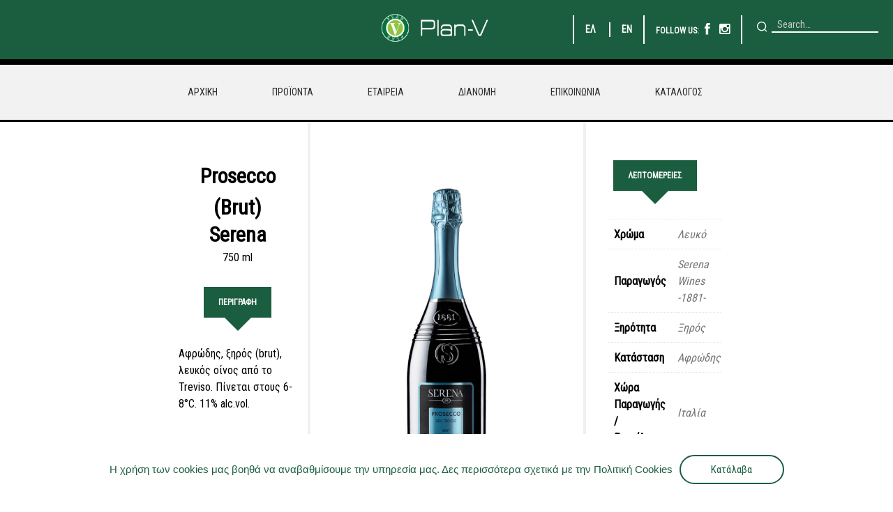

--- FILE ---
content_type: text/html; charset=UTF-8
request_url: https://planv.gr/proion/terra-serena-prosecco-brut/
body_size: 25904
content:

<!DOCTYPE html>

<!--[if IE 9]>
<html class="ie ie9" lang="el">
<![endif]-->

<html lang="el">

<head>
    <meta charset="UTF-8">
    <meta name="viewport" content="width=device-width, initial-scale=1.0, maximum-scale=1.0, user-scalable=no" />
    
    <link rel="profile" href="http://gmpg.org/xfn/11">
    <link rel="pingback" href="https://planv.gr/xmlrpc.php">    
  
   
    <!-- ******************************************************************** -->
    <!-- * Custom Header JavaScript Code ************************************ -->
    <!-- ******************************************************************** -->
    
    
	
    <!-- ******************************************************************** -->
    <!-- * WordPress wp_head() ********************************************** -->
    <!-- ******************************************************************** -->
    
    
	<!-- This site is optimized with the Yoast SEO plugin v14.1 - https://yoast.com/wordpress/plugins/seo/ -->
	<title>Prosecco Brut Terra Serena 750ml | Plan-V</title>
	<meta name="description" content="Το Prosecco Brut της εταιρείας Terra Serena είναι αφρώδης, ξηρός, λευκός οίνος που παράγεται στο Treviso της Ιταλίας! Πίνεται στους 6-8°C και περιέχει 11% alc.vol. Διατίθεται σε φιάλη 750ml. Επισκεφθείτε το planv.gr για περισσότερες πληροφορίες!" />
	<meta name="robots" content="index, follow" />
	<meta name="googlebot" content="index, follow, max-snippet:-1, max-image-preview:large, max-video-preview:-1" />
	<meta name="bingbot" content="index, follow, max-snippet:-1, max-image-preview:large, max-video-preview:-1" />
	<link rel="canonical" href="https://planv.gr/proion/terra-serena-prosecco-brut/" />
	<meta property="og:locale" content="el_GR" />
	<meta property="og:type" content="article" />
	<meta property="og:title" content="[:el]Prosecco Brut Terra Serena[:en]Prosecco Brut Terra Serena[:]" />
	<meta property="og:description" content="[:el]Αφρώδες, ξηρό (brut), λευκό κρασί από το Treviso. Πίνεται στους 6-8°C. 11% alc.vol.[:en][:]" />
	<meta property="og:url" content="https://planv.gr/proion/terra-serena-prosecco-brut/" />
	<meta property="og:site_name" content="Plan-v" />
	<meta property="article:publisher" content="https://web.facebook.com/planvnews/" />
	<meta property="article:modified_time" content="2021-10-07T12:12:25+00:00" />
	<meta property="og:image" content="https://planv.gr/wp-content/uploads/2021/01/serena_prosecco.jpg" />
	<meta property="og:image:width" content="667" />
	<meta property="og:image:height" content="1000" />
	<meta name="twitter:card" content="summary_large_image" />
	<meta name="twitter:title" content="[:el]Prosecco Brut Terra Serena[:en]Prosecco Brut Terra Serena[:]" />
	<meta name="twitter:description" content="[:el]Αφρώδες, ξηρό (brut), λευκό κρασί από το Treviso. Πίνεται στους 6-8°C. 11% alc.vol.[:en][:]" />
	<script type="application/ld+json" class="yoast-schema-graph">{"@context":"https://schema.org","@graph":[{"@type":"WebSite","@id":"https://planv.gr/#website","url":"https://planv.gr/","name":"Plan-v","description":"","potentialAction":[{"@type":"SearchAction","target":"https://planv.gr/?s={search_term_string}","query-input":"required name=search_term_string"}],"inLanguage":"el"},{"@type":"ImageObject","@id":"https://planv.gr/proion/terra-serena-prosecco-brut/#primaryimage","inLanguage":"el","url":"https://planv.gr/wp-content/uploads/2021/01/serena_prosecco.jpg","width":667,"height":1000,"caption":"Prosecco Brut Serena 750ml | planv.gr"},{"@type":"WebPage","@id":"https://planv.gr/proion/terra-serena-prosecco-brut/#webpage","url":"https://planv.gr/proion/terra-serena-prosecco-brut/","name":"[:el]Prosecco Brut Terra Serena 750ml | Plan-V[:en]Prosecco Brut Serena[:]","isPartOf":{"@id":"https://planv.gr/#website"},"primaryImageOfPage":{"@id":"https://planv.gr/proion/terra-serena-prosecco-brut/#primaryimage"},"datePublished":"2018-05-16T07:34:43+00:00","dateModified":"2021-10-07T12:12:25+00:00","description":"{:el}\u03a4\u03bf Prosecco Brut \u03c4\u03b7\u03c2 \u03b5\u03c4\u03b1\u03b9\u03c1\u03b5\u03af\u03b1\u03c2 Terra Serena \u03b5\u03af\u03bd\u03b1\u03b9 \u03b1\u03c6\u03c1\u03ce\u03b4\u03b7\u03c2, \u03be\u03b7\u03c1\u03cc\u03c2, \u03bb\u03b5\u03c5\u03ba\u03cc\u03c2 \u03bf\u03af\u03bd\u03bf\u03c2 \u03c0\u03bf\u03c5 \u03c0\u03b1\u03c1\u03ac\u03b3\u03b5\u03c4\u03b1\u03b9 \u03c3\u03c4\u03bf Treviso \u03c4\u03b7\u03c2 \u0399\u03c4\u03b1\u03bb\u03af\u03b1\u03c2! \u03a0\u03af\u03bd\u03b5\u03c4\u03b1\u03b9 \u03c3\u03c4\u03bf\u03c5\u03c2 6-8\u00b0C \u03ba\u03b1\u03b9 \u03c0\u03b5\u03c1\u03b9\u03ad\u03c7\u03b5\u03b9 11% alc.vol. \u0394\u03b9\u03b1\u03c4\u03af\u03b8\u03b5\u03c4\u03b1\u03b9 \u03c3\u03b5 \u03c6\u03b9\u03ac\u03bb\u03b7 750ml. \u0395\u03c0\u03b9\u03c3\u03ba\u03b5\u03c6\u03b8\u03b5\u03af\u03c4\u03b5 \u03c4\u03bf planv.gr \u03b3\u03b9\u03b1 \u03c0\u03b5\u03c1\u03b9\u03c3\u03c3\u03cc\u03c4\u03b5\u03c1\u03b5\u03c2 \u03c0\u03bb\u03b7\u03c1\u03bf\u03c6\u03bf\u03c1\u03af\u03b5\u03c2!{:en}\u03a4\u03bf Prosecco Brut \u03c4\u03b7\u03c2 \u03b5\u03c4\u03b1\u03b9\u03c1\u03b5\u03af\u03b1\u03c2 Serena \u03b5\u03af\u03bd\u03b1\u03b9 \u03b1\u03c6\u03c1\u03ce\u03b4\u03b7\u03c2, \u03be\u03b7\u03c1\u03cc\u03c2, \u03bb\u03b5\u03c5\u03ba\u03cc\u03c2 \u03bf\u03af\u03bd\u03bf\u03c2 \u03c0\u03bf\u03c5 \u03c0\u03b1\u03c1\u03ac\u03b3\u03b5\u03c4\u03b1\u03b9 \u03c3\u03c4\u03bf Treviso \u03c4\u03b7\u03c2 \u0399\u03c4\u03b1\u03bb\u03af\u03b1\u03c2! \u03a0\u03af\u03bd\u03b5\u03c4\u03b1\u03b9 \u03c3\u03c4\u03bf\u03c5\u03c2 6-8\u00b0C \u03ba\u03b1\u03b9 \u03c0\u03b5\u03c1\u03b9\u03ad\u03c7\u03b5\u03b9 11% alc.vol.{:}","inLanguage":"el","potentialAction":[{"@type":"ReadAction","target":["https://planv.gr/proion/terra-serena-prosecco-brut/"]}]}]}</script>
	<!-- / Yoast SEO plugin. -->


<link rel='dns-prefetch' href='//www.google.com' />
<link rel='dns-prefetch' href='//s.w.org' />
<link rel="alternate" type="application/rss+xml" title="Ροή RSS &raquo; Plan-v" href="https://planv.gr/feed/" />
<link rel="alternate" type="application/rss+xml" title="Ροή Σχολίων &raquo; Plan-v" href="https://planv.gr/comments/feed/" />
<link rel="alternate" type="application/rss+xml" title="Ροή Σχολίων Serena &raquo; Plan-v" href="https://planv.gr/proion/terra-serena-prosecco-brut/feed/" />
		<script type="text/javascript">
			window._wpemojiSettings = {"baseUrl":"https:\/\/s.w.org\/images\/core\/emoji\/12.0.0-1\/72x72\/","ext":".png","svgUrl":"https:\/\/s.w.org\/images\/core\/emoji\/12.0.0-1\/svg\/","svgExt":".svg","source":{"concatemoji":"https:\/\/planv.gr\/wp-includes\/js\/wp-emoji-release.min.js?ver=5.4.18"}};
			/*! This file is auto-generated */
			!function(e,a,t){var n,r,o,i=a.createElement("canvas"),p=i.getContext&&i.getContext("2d");function s(e,t){var a=String.fromCharCode;p.clearRect(0,0,i.width,i.height),p.fillText(a.apply(this,e),0,0);e=i.toDataURL();return p.clearRect(0,0,i.width,i.height),p.fillText(a.apply(this,t),0,0),e===i.toDataURL()}function c(e){var t=a.createElement("script");t.src=e,t.defer=t.type="text/javascript",a.getElementsByTagName("head")[0].appendChild(t)}for(o=Array("flag","emoji"),t.supports={everything:!0,everythingExceptFlag:!0},r=0;r<o.length;r++)t.supports[o[r]]=function(e){if(!p||!p.fillText)return!1;switch(p.textBaseline="top",p.font="600 32px Arial",e){case"flag":return s([127987,65039,8205,9895,65039],[127987,65039,8203,9895,65039])?!1:!s([55356,56826,55356,56819],[55356,56826,8203,55356,56819])&&!s([55356,57332,56128,56423,56128,56418,56128,56421,56128,56430,56128,56423,56128,56447],[55356,57332,8203,56128,56423,8203,56128,56418,8203,56128,56421,8203,56128,56430,8203,56128,56423,8203,56128,56447]);case"emoji":return!s([55357,56424,55356,57342,8205,55358,56605,8205,55357,56424,55356,57340],[55357,56424,55356,57342,8203,55358,56605,8203,55357,56424,55356,57340])}return!1}(o[r]),t.supports.everything=t.supports.everything&&t.supports[o[r]],"flag"!==o[r]&&(t.supports.everythingExceptFlag=t.supports.everythingExceptFlag&&t.supports[o[r]]);t.supports.everythingExceptFlag=t.supports.everythingExceptFlag&&!t.supports.flag,t.DOMReady=!1,t.readyCallback=function(){t.DOMReady=!0},t.supports.everything||(n=function(){t.readyCallback()},a.addEventListener?(a.addEventListener("DOMContentLoaded",n,!1),e.addEventListener("load",n,!1)):(e.attachEvent("onload",n),a.attachEvent("onreadystatechange",function(){"complete"===a.readyState&&t.readyCallback()})),(n=t.source||{}).concatemoji?c(n.concatemoji):n.wpemoji&&n.twemoji&&(c(n.twemoji),c(n.wpemoji)))}(window,document,window._wpemojiSettings);
		</script>
		<style type="text/css">
img.wp-smiley,
img.emoji {
	display: inline !important;
	border: none !important;
	box-shadow: none !important;
	height: 1em !important;
	width: 1em !important;
	margin: 0 .07em !important;
	vertical-align: -0.1em !important;
	background: none !important;
	padding: 0 !important;
}
</style>
	<link rel='stylesheet' id='wp-block-library-css'  href='https://planv.gr/wp-includes/css/dist/block-library/style.min.css?ver=5.4.18' type='text/css' media='all' />
<link rel='stylesheet' id='wc-block-style-css'  href='https://planv.gr/wp-content/plugins/woocommerce/assets/css/blocks/style.css?ver=3.6.4' type='text/css' media='all' />
<link rel='stylesheet' id='contact-form-7-css'  href='https://planv.gr/wp-content/plugins/contact-form-7/includes/css/styles.css?ver=5.1.7' type='text/css' media='all' />
<link rel='stylesheet' id='cookie-notice-front-css'  href='https://planv.gr/wp-content/plugins/cookie-notice/css/front.min.css?ver=5.4.18' type='text/css' media='all' />
<link rel='stylesheet' id='resmap-css'  href='https://planv.gr/wp-content/plugins/responsive-maps-plugin/includes/css/resmap.min.css?ver=4.1' type='text/css' media='all' />
<link rel='stylesheet' id='wpmenucart-icons-css'  href='https://planv.gr/wp-content/plugins/woocommerce-menu-bar-cart/css/wpmenucart-icons.css?ver=5.4.18' type='text/css' media='all' />
<link rel='stylesheet' id='wpmenucart-font-css'  href='https://planv.gr/wp-content/plugins/woocommerce-menu-bar-cart/css/wpmenucart-font.css?ver=5.4.18' type='text/css' media='all' />
<link rel='stylesheet' id='wpmenucart-css'  href='https://planv.gr/wp-content/plugins/woocommerce-menu-bar-cart/css/wpmenucart-main.css?ver=5.4.18' type='text/css' media='all' />
<style id='wpmenucart-inline-css' type='text/css'>
.et-cart-info { display:none !important; } .site-header-cart { display:none !important; }
</style>
<link rel='stylesheet' id='woocommerce-layout-css'  href='https://planv.gr/wp-content/plugins/woocommerce/assets/css/woocommerce-layout.css?ver=3.6.4' type='text/css' media='all' />
<link rel='stylesheet' id='woocommerce-smallscreen-css'  href='https://planv.gr/wp-content/plugins/woocommerce/assets/css/woocommerce-smallscreen.css?ver=3.6.4' type='text/css' media='only screen and (max-width: 768px)' />
<link rel='stylesheet' id='woocommerce-general-css'  href='https://planv.gr/wp-content/plugins/woocommerce/assets/css/woocommerce.css?ver=3.6.4' type='text/css' media='all' />
<style id='woocommerce-inline-inline-css' type='text/css'>
.woocommerce form .form-row .required { visibility: visible; }
</style>
<link rel='stylesheet' id='qts_front_styles-css'  href='https://planv.gr/wp-content/plugins/qtranslate-slug/assets/css/qts-default.css?ver=5.4.18' type='text/css' media='all' />
<link rel='stylesheet' id='js_composer_front-css'  href='https://planv.gr/wp-content/plugins/js_composer/assets/css/js_composer.min.css?ver=5.4.4' type='text/css' media='all' />
<link rel='stylesheet' id='dhvc-woocommerce-page-awesome-css'  href='https://planv.gr/wp-content/plugins/dhvc-woocommerce-page/assets/fonts/awesome/css/font-awesome.min.css?ver=4.0.3' type='text/css' media='all' />
<link rel='stylesheet' id='dhvc-woocommerce-page-css'  href='https://planv.gr/wp-content/plugins/dhvc-woocommerce-page/assets/css/style.css?ver=4.0.4' type='text/css' media='all' />
<link rel='stylesheet' id='sccss_style-css'  href='https://planv.gr/?sccss=1&#038;ver=5.4.18' type='text/css' media='all' />
<link rel='stylesheet' id='shopkeeper-styles-css'  href='https://planv.gr/wp-content/themes/shopkeeper/css/styles.css?ver=2.4.2' type='text/css' media='all' />
<link rel='stylesheet' id='shopkeeper-icon-font-css'  href='https://planv.gr/wp-content/themes/shopkeeper/inc/fonts/shopkeeper-icon-font/style.css?ver=2.4.2' type='text/css' media='all' />
<link rel='stylesheet' id='shopkeeper-font-linea-arrows-css'  href='https://planv.gr/wp-content/themes/shopkeeper/inc/fonts/linea-fonts/arrows/styles.css?ver=2.4.2' type='text/css' media='all' />
<link rel='stylesheet' id='shopkeeper-font-linea-basic-css'  href='https://planv.gr/wp-content/themes/shopkeeper/inc/fonts/linea-fonts/basic/styles.css?ver=2.4.2' type='text/css' media='all' />
<link rel='stylesheet' id='shopkeeper-font-linea-basic_elaboration-css'  href='https://planv.gr/wp-content/themes/shopkeeper/inc/fonts/linea-fonts/basic_elaboration/styles.css?ver=2.4.2' type='text/css' media='all' />
<link rel='stylesheet' id='shopkeeper-font-linea-ecommerce-css'  href='https://planv.gr/wp-content/themes/shopkeeper/inc/fonts/linea-fonts/ecommerce/styles.css?ver=2.4.2' type='text/css' media='all' />
<link rel='stylesheet' id='shopkeeper-font-linea-music-css'  href='https://planv.gr/wp-content/themes/shopkeeper/inc/fonts/linea-fonts/music/styles.css?ver=2.4.2' type='text/css' media='all' />
<link rel='stylesheet' id='shopkeeper-font-linea-software-css'  href='https://planv.gr/wp-content/themes/shopkeeper/inc/fonts/linea-fonts/software/styles.css?ver=2.4.2' type='text/css' media='all' />
<link rel='stylesheet' id='shopkeeper-font-linea-weather-css'  href='https://planv.gr/wp-content/themes/shopkeeper/inc/fonts/linea-fonts/weather/styles.css?ver=2.4.2' type='text/css' media='all' />
<link rel='stylesheet' id='shopkeeper-fresco-css'  href='https://planv.gr/wp-content/themes/shopkeeper/css/fresco/fresco.css?ver=1.3.0' type='text/css' media='all' />
<link rel='stylesheet' id='shopkeeper-header-centered-menu-under-css'  href='https://planv.gr/wp-content/themes/shopkeeper/css/header-centered-menu-under.css?ver=2.4.2' type='text/css' media='all' />
<link rel='stylesheet' id='shopkeeper-default-style-css'  href='https://planv.gr/wp-content/themes/shopkeeper-child/style.css?ver=5.4.18' type='text/css' media='all' />
<script type="text/template" id="tmpl-variation-template">
	<div class="woocommerce-variation-description">{{{ data.variation.variation_description }}}</div>
	<div class="woocommerce-variation-price">{{{ data.variation.price_html }}}</div>
	<div class="woocommerce-variation-availability">{{{ data.variation.availability_html }}}</div>
</script>
<script type="text/template" id="tmpl-unavailable-variation-template">
	<p>Λυπούμαστε, αυτό το προϊόν δεν είναι διαθέσιμο. Παρακαλούμε, επιλέξτε έναν διαφορετικό συνδυασμό.</p>
</script>
<!--n2css--><script type='text/javascript' src='https://planv.gr/wp-includes/js/jquery/jquery.js?ver=1.12.4-wp'></script>
<script type='text/javascript' src='https://planv.gr/wp-includes/js/jquery/jquery-migrate.min.js?ver=1.4.1'></script>
<script type='text/javascript'>
/* <![CDATA[ */
var cnArgs = {"ajaxUrl":"https:\/\/planv.gr\/wp-admin\/admin-ajax.php","nonce":"3d15c4ff85","hideEffect":"fade","position":"bottom","onScroll":"0","onScrollOffset":"100","onClick":"0","cookieName":"cookie_notice_accepted","cookieTime":"2592000","cookieTimeRejected":"2592000","cookiePath":"\/","cookieDomain":"","redirection":"0","cache":"0","refuse":"0","revokeCookies":"0","revokeCookiesOpt":"automatic","secure":"1","coronabarActive":"0"};
/* ]]> */
</script>
<script type='text/javascript' src='https://planv.gr/wp-content/plugins/cookie-notice/js/front.min.js?ver=1.3.1'></script>
<script type='text/javascript'>
/* <![CDATA[ */
var wpmenucart_ajax_assist = {"shop_plugin":"woocommerce","always_display":""};
/* ]]> */
</script>
<script type='text/javascript' src='https://planv.gr/wp-content/plugins/woocommerce-menu-bar-cart/javascript/wpmenucart-ajax-assist.js?ver=5.4.18'></script>
<script type='text/javascript' src='https://planv.gr/wp-content/plugins/woocommerce/assets/js/jquery-blockui/jquery.blockUI.min.js?ver=2.70'></script>
<script type='text/javascript'>
/* <![CDATA[ */
var wc_add_to_cart_params = {"ajax_url":"\/wp-admin\/admin-ajax.php","wc_ajax_url":"https:\/\/planv.gr\/?wc-ajax=%%endpoint%%","i18n_view_cart":"\u03a0\u03c1\u03bf\u03b2\u03bf\u03bb\u03ae \u03ba\u03b1\u03bb\u03b1\u03b8\u03b9\u03bf\u03cd","cart_url":"https:\/\/planv.gr","is_cart":"","cart_redirect_after_add":"no"};
/* ]]> */
</script>
<script type='text/javascript' src='https://planv.gr/wp-content/plugins/woocommerce/assets/js/frontend/add-to-cart.min.js?ver=3.6.4'></script>
<script type='text/javascript' src='https://planv.gr/wp-content/plugins/js_composer/assets/js/vendors/woocommerce-add-to-cart.js?ver=5.4.4'></script>
<link rel='https://api.w.org/' href='https://planv.gr/wp-json/' />
<link rel="EditURI" type="application/rsd+xml" title="RSD" href="https://planv.gr/xmlrpc.php?rsd" />
<link rel="wlwmanifest" type="application/wlwmanifest+xml" href="https://planv.gr/wp-includes/wlwmanifest.xml" /> 
<meta name="generator" content="WordPress 5.4.18" />
<meta name="generator" content="WooCommerce 3.6.4" />
<link rel='shortlink' href='https://planv.gr/?p=3139' />
<link rel="alternate" type="application/json+oembed" href="https://planv.gr/wp-json/oembed/1.0/embed?url=https%3A%2F%2Fplanv.gr%2Fproion%2Fterra-serena-prosecco-brut%2F" />
<link rel="alternate" type="text/xml+oembed" href="https://planv.gr/wp-json/oembed/1.0/embed?url=https%3A%2F%2Fplanv.gr%2Fproion%2Fterra-serena-prosecco-brut%2F&#038;format=xml" />
<meta name="generator" content="qTranslate-X 3.4.6.8" />
<link hreflang="x-default" href="https://planv.gr/proion/terra-serena-prosecco-brut/" rel="alternate" />
<link hreflang="el" href="https://planv.gr/proion/terra-serena-prosecco-brut/" rel="alternate" />
<link hreflang="en" href="https://planv.gr/en/product/prosecco-brut-terra-serena/" rel="alternate" />
    <script type="text/javascript">
        var shopkeeper_ajaxurl = '/wp-admin/admin-ajax.php';
    </script>
	<script type="text/javascript">
		var addedToCartMessage = "Το προϊόν  έχει προστεθεί στο καλάθι σας.";
	</script>
	<noscript><style>.woocommerce-product-gallery{ opacity: 1 !important; }</style></noscript>
	<style type="text/css">.recentcomments a{display:inline !important;padding:0 !important;margin:0 !important;}</style><meta name="generator" content="Powered by WPBakery Page Builder - drag and drop page builder for WordPress."/>
<!--[if lte IE 9]><link rel="stylesheet" type="text/css" href="https://planv.gr/wp-content/plugins/js_composer/assets/css/vc_lte_ie9.min.css" media="screen"><![endif]--><link rel="icon" href="https://planv.gr/wp-content/uploads/2018/03/favicon-70x72.png" sizes="32x32" />
<link rel="icon" href="https://planv.gr/wp-content/uploads/2018/03/favicon.png" sizes="192x192" />
<link rel="apple-touch-icon" href="https://planv.gr/wp-content/uploads/2018/03/favicon.png" />
<meta name="msapplication-TileImage" content="https://planv.gr/wp-content/uploads/2018/03/favicon.png" />
<!-- ******************************************************************** --><!-- * Theme Options Styles ********************************************* --><!-- ******************************************************************** --><style>/***************************************************************//* Body ********************************************************//***************************************************************/.st-content {background-color:#f2f2f2;}/***************************************************************//* Fonts *******************************************************//***************************************************************/h1, h2, h3, h4, h5, h6,.comments-title,.comment-author,#reply-title,#site-footer .widget-title,.accordion_title,.ui-tabs-anchor,.products .button,.site-title a,.post_meta_archive a,.post_meta a,.post_tags a,#nav-below a,.list_categories a,.list_shop_categories a,.main-navigation > ul > li > a,.main-navigation .mega-menu > ul > li > a,.more-link,.top-page-excerpt,.select2-search input,.product_after_shop_loop_buttons a,.woocommerce .products-grid a.button,.page-numbers,input.qty,.button,button,.button_text,input[type="button"],input[type="reset"],input[type="submit"],.woocommerce a.button,.woocommerce-page a.button,.woocommerce button.button,.woocommerce-page button.button,.woocommerce input.button,.woocommerce-page input.button,.woocommerce #respond input#submit,.woocommerce-page #respond input#submit,.woocommerce #content input.button,.woocommerce-page #content input.button,.woocommerce a.button.alt,.woocommerce button.button.alt,.woocommerce input.button.alt,.woocommerce #respond input#submit.alt,.woocommerce #content input.button.alt,.woocommerce-page a.button.alt,.woocommerce-page button.button.alt,.woocommerce-page input.button.alt,.woocommerce-page #respond input#submit.alt,.woocommerce-page #content input.button.alt,.yith-wcwl-wishlistexistsbrowse.show a,.share-product-text,.tabs > li > a,label,.comment-respond label,.product_meta_title,.woocommerce table.shop_table th,.woocommerce-page table.shop_table th,#map_button,.coupon_code_text,.woocommerce .cart-collaterals .cart_totals tr.order-total td strong,.woocommerce-page .cart-collaterals .cart_totals tr.order-total td strong,.cart-wishlist-empty,.cart-empty,.return-to-shop .wc-backward,.order-number a,.account_view_link,.post-edit-link,.from_the_blog_title,.icon_box_read_more,.vc_pie_chart_value,.shortcode_banner_simple_bullet,.shortcode_banner_simple_height_bullet,.category_name,.woocommerce span.onsale,.woocommerce-page span.onsale,.out_of_stock_badge_single,.out_of_stock_badge_loop,.page-numbers,.page-links,.add_to_wishlist,.yith-wcwl-wishlistaddedbrowse,.yith-wcwl-wishlistexistsbrowse,.filters-group,.product-name,.woocommerce-page .my_account_container table.shop_table.order_details_footer tr:last-child td:last-child .amount,.customer_details dt,.widget h3,.widget ul a,.widget a,.widget .total .amount,.wishlist-in-stock,.wishlist-out-of-stock,.comment-reply-link,.comment-edit-link,.widget_calendar table thead tr th,.page-type,.mobile-navigation a,table thead tr th,.portfolio_single_list_cat,.portfolio-categories,.shipping-calculator-button,.vc_btn,.vc_btn2,.vc_btn3,.account-tab-item .account-tab-link,.account-tab-list .sep,ul.order_details li,ul.order_details.bacs_details li,.widget_calendar caption,.widget_recent_comments li a,.edit-account legend,.widget_shopping_cart li.empty,.cart-collaterals .cart_totals .shop_table .order-total .woocommerce-Price-amount,.woocommerce table.cart .cart_item td a,.woocommerce #content table.cart .cart_item td a,.woocommerce-page table.cart .cart_item td a,.woocommerce-page #content table.cart .cart_item td a,.woocommerce table.cart .cart_item td span,.woocommerce #content table.cart .cart_item td span,.woocommerce-page table.cart .cart_item td span,.woocommerce-page #content table.cart .cart_item td span,.woocommerce-MyAccount-navigation ul li,.cd-quick-view .cd-item-info .product_infos .quickview-badges .onsale,body.gbt_custom_notif .woocommerce-message .woocommerce-message-wrapper .notice_text,body.gbt_custom_notif .woocommerce-message .product_notification_text,body.gbt_custom_notif .woocommerce-info .woocommerce-message-wrapper .notice_text,.woocommerce .cart-collaterals .cart_totals .cart-subtotal th,.woocommerce-page .cart-collaterals .cart_totals .cart-subtotal th,.woocommerce .cart-collaterals .cart_totals tr.shipping th,.woocommerce-page .cart-collaterals .cart_totals tr.shipping th,.woocommerce .cart-collaterals .cart_totals tr.order-total th,.woocommerce-page .cart-collaterals .cart_totals tr.order-total th,.woocommerce .cart-collaterals .cart_totals h2,.woocommerce .cart-collaterals .cross-sells h2,.woocommerce-cart #content table.cart td.actions .coupon #coupon_code,form.checkout_coupon #coupon_code,.woocommerce-checkout .woocommerce-info,.shopkeeper_checkout_coupon,.shopkeeper_checkout_login,.minicart-message,.no-products-info p.woocommerce-error .notice_text,.woocommerce .woocommerce-checkout-review-order table.shop_table tfoot td,.woocommerce .woocommerce-checkout-review-order table.shop_table tfoot th,.woocommerce-page .woocommerce-checkout-review-order table.shop_table tfoot td,.woocommerce-page .woocommerce-checkout-review-order table.shop_table tfoot th,.no-products-info p,.getbowtied_blog_ajax_load_button a,.getbowtied_ajax_load_button a,.index-layout-2 ul.blog-posts .blog-post article .post-categories li a,.index-layout-3 .blog-posts_container ul.blog-posts .blog-post article .post-categories li a,.index-layout-2 ul.blog-posts .blog-post .post_content_wrapper .post_content .read_more,.index-layout-3 .blog-posts_container ul.blog-posts .blog-post article .post_content_wrapper .post_content .read_more,.woocommerce .woocommerce-breadcrumb,.woocommerce-page .woocommerce-breadcrumb,.woocommerce .woocommerce-breadcrumb a,.woocommerce-page .woocommerce-breadcrumb a,.product_meta,.product_meta span,.product_meta a,.product_layout_classic div.product span.price,.product_layout_classic div.product p.price,.product_layout_2 div.product span.price,.product_layout_2 div.product p.price,.product_layout_3 div.product span.price,.product_layout_3 div.product p.price,.product_layout_4 div.product span.price,.product_layout_4 div.product p.price,.related-products-title,.product_socials_wrapper .share-product-text,#button_offcanvas_sidebar_left .filters-text,.woocommerce-ordering select.orderby,.fr-position-text,.woocommerce #payment div.payment_box p,.woocommerce-page #payment div.payment_box p,.woocommerce-checkout-review-order .woocommerce-checkout-review-order-table tr td,.catalog-ordering .select2-container.orderby a,.woocommerce-ordering select.orderby,.woocommerce .cart-collaterals .cart_totals table.shop_table_responsive tr td::before,.woocommerce-page .cart-collaterals .cart_totals table.shop_table_responsive tr td::before,.login-register-container .lost-pass-link,.woocommerce-cart .cart-collaterals .cart_totals table td .amount,.wpb_wrapper .add_to_cart_inline .woocommerce-Price-amount.amount,.woocommerce-page .cart-collaterals .cart_totals tr.shipping td,.woocommerce-page .cart-collaterals .cart_totals tr.shipping td,.woocommerce .cart-collaterals .cart_totals tr.cart-discount th,.woocommerce-page .cart-collaterals .cart_totals tr.cart-discount th,.woocommerce-thankyou-order-received,.woocommerce-order-received .woocommerce table.shop_table tfoot th,.woocommerce-order-received .woocommerce-page table.shop_table tfoot th,.woocommerce-view-order .woocommerce table.shop_table tfoot th,.woocommerce-view-order .woocommerce-page table.shop_table tfoot th,.woocommerce-order-received .woocommerce table.shop_table tfoot td,.woocommerce-order-received .woocommerce-page table.shop_table tfoot td,.woocommerce-view-order .woocommerce table.shop_table tfoot td,.woocommerce-view-order .woocommerce-page table.shop_table tfoot td,.language-and-currency #top_bar_language_list > ul > li,.language-and-currency .wcml_currency_switcher > ul > li.wcml-cs-active-currency,.language-and-currency-offcanvas #top_bar_language_list > ul > li,.language-and-currency-offcanvas .wcml_currency_switcher > ul > li.wcml-cs-active-currency,.woocommerce-order-pay .woocommerce .woocommerce-form-login p.lost_password a,.woocommerce-MyAccount-content .woocommerce-orders-table__cell-order-number a,.woocommerce form.login .lost_password,.comment-reply-title,body.gbt_classic_notif .notice_text .restore-item,.product_content_wrapper .product_infos .out_of_stock_wrapper .out_of_stock_badge_single,.site-search .widget_product_search .search-field,.site-search .widget_search .search-field,.site-search .search-form .search-field,.site-search .search-text,.site-search .search-no-suggestions{font-family:'Roboto Condensed',sans-serif;}body,p,#site-navigation-top-bar,.site-title,.widget_product_search #searchsubmit,.widget_search #searchsubmit,.widget_product_search .search-submit,.widget_search .search-submit,#site-menu,.copyright_text,blockquote cite,table thead th,.recently_viewed_in_single h2,.woocommerce .cart-collaterals .cart_totals table th,.woocommerce-page .cart-collaterals .cart_totals table th,.woocommerce .cart-collaterals .shipping_calculator h2,.woocommerce-page .cart-collaterals .shipping_calculator h2,.woocommerce table.woocommerce-checkout-review-order-table tfoot th,.woocommerce-page table.woocommerce-checkout-review-order-table tfoot th,.qty,.shortcode_banner_simple_inside h4,.shortcode_banner_simple_height h4,.fr-caption,.post_meta_archive,.post_meta,.page-links-title,.yith-wcwl-wishlistaddedbrowse .feedback,.yith-wcwl-wishlistexistsbrowse .feedback,.product-name span,.widget_calendar table tbody a,.fr-touch-caption-wrapper,.woocommerce .login-register-container p.form-row.remember-me-row label,.woocommerce .checkout_login p.form-row label[for="rememberme"],.form-row.remember-me-row a,.wpb_widgetised_column aside ul li span.count,.woocommerce td.product-name dl.variation dt,.woocommerce td.product-name dl.variation dd,.woocommerce td.product-name dl.variation dt p,.woocommerce td.product-name dl.variation dd p,.woocommerce-page td.product-name dl.variation dt,.woocommerce-page td.product-name dl.variation dd p,.woocommerce-page td.product-name dl.variation dt p,.woocommerce-page td.product-name dl.variation dd p,.woocommerce .select2-container,.check_label,.woocommerce-page #payment .terms label,ul.order_details li strong,.widget_recent_comments li,.widget_shopping_cart p.total,.widget_shopping_cart p.total .amount,.mobile-navigation li ul li a,.woocommerce table.cart .cart_item td:before,.woocommerce #content table.cart .cart_item td:before,.woocommerce-page table.cart .cart_item td:before,.woocommerce-page #content table.cart .cart_item td:before,.language-and-currency #top_bar_language_list > ul > li > ul > li > a,.language-and-currency .wcml_currency_switcher > ul > li.wcml-cs-active-currency > ul.wcml-cs-submenu li a,.language-and-currency #top_bar_language_list > ul > li.menu-item-first > ul.sub-menu li.sub-menu-item span.icl_lang_sel_current,.language-and-currency-offcanvas  #top_bar_language_list > ul > li > ul > li > a,.language-and-currency-offcanvas  .wcml_currency_switcher > ul > li.wcml-cs-active-currency > ul.wcml-cs-submenu li a,.language-and-currency-offcanvas  #top_bar_language_list > ul > li.menu-item-first > ul.sub-menu li.sub-menu-item span.icl_lang_sel_current,.woocommerce-order-pay .woocommerce .woocommerce-info,span.wc-gzd-additional-info.shipping-costs-info,.product p.wc-gzd-additional-info,body.gbt_classic_notif .notice_text{font-family:'Roboto Condensed',sans-serif;}/***************************************************************//* Custom Font sizes *******************************************//***************************************************************/h1, .woocommerce h1, .woocommerce-page h1 { font-size: 30.797px; }h2, .woocommerce h2, .woocommerce-page h2 { font-size: 23.101px; }h3, .woocommerce h3, .woocommerce-page h3 { font-size: 17.329px; }h4, .woocommerce h4, .woocommerce-page h4 { font-size: 13px; }h5, .woocommerce h5, .woocommerce-page h5 { font-size: 9.75px; }.page-title.blog-listing,.woocommerce .page-title,.page-title,.single .entry-title,.woocommerce-cart .page-title,.woocommerce-checkout .page-title,.woocommerce-account .page-title{font-size: 41.041px;}.entry-title-archive{font-size: 30.659px;}.woocommerce #content div.product .product_title,.woocommerce div.product .product_title,.woocommerce-page #content div.product .product_title,.woocommerce-page div.product .product_title{font-size: 23.101px;}.woocommerce-checkout .content-area h3,.woocommerce-view-order h2,.woocommerce-edit-address h3,.woocommerce-edit-account legend{font-size: 13px;}@media only screen and (max-width: 768px){.shortcode_getbowtied_slider .swiper-slide h1{font-size: 30.797px !important;}}@media only screen and (min-width: 768px) {h1, .woocommerce h1, .woocommerce-page h1 { font-size: 54.487px; }h2, .woocommerce h2, .woocommerce-page h2 { font-size: 40.871px; }h3, .woocommerce h3, .woocommerce-page h3 { font-size: 30.659px; }h4, .woocommerce h4, .woocommerce-page h4 { font-size: 23px; }h5, .woocommerce h5, .woocommerce-page h5 { font-size: 17.25px; }.page-title.blog-listing,.woocommerce .page-title,.page-title,.single .entry-title,.woocommerce-cart .page-title,.woocommerce-checkout .page-title,.woocommerce-account .page-title{font-size: 72.611px;}.entry-title-archive{font-size: 30.659px;}.woocommerce-checkout .content-area h3,.woocommerce-view-order h2,.woocommerce-edit-address h3,.woocommerce-edit-account legend,.woocommerce-order-received h2,.fr-position-text{font-size: 23px;}}@media only screen and (min-width: 1025px) {.woocommerce #content div.product .product_title,.woocommerce div.product .product_title,.woocommerce-page #content div.product .product_title,.woocommerce-page div.product .product_title{font-size: 40.871px;}}.@media only screen and (max-width: 1024px) {.woocommerce #content div.product .product_title,.woocommerce div.product .product_title,.woocommerce-page #content div.product .product_title,.woocommerce-page div.product .product_title{font-size: 23.101px;}}@media only screen and (min-width: 1025px) {p,.woocommerce table.shop_attributes th,.woocommerce-page table.shop_attributes th,.woocommerce table.shop_attributes td,.woocommerce-page table.shop_attributes td,.woocommerce-review-link,.blog-isotope .entry-content-archive,.blog-isotope .entry-content-archive *,body.gbt_classic_notif .notice_text,.woocommerce-error, .woocommerce-info,.woocommerce-store-notice, p.demo_store,ul li ul,ul li ol,ul, ol, dl{ font-size: 16px; }}.woocommerce ul.order_details li strong,.fr-caption,.woocommerce-order-pay .woocommerce .woocommerce-info{ font-size: 16px !important; }@media only screen and (min-width: 768px) {.woocommerce .product-title-link {font-size: 13px !important;}}/***************************************************************//* Body Text Colors  *******************************************//***************************************************************/body,table tr th,table tr td,table thead tr th,blockquote p,label,.select2-dropdown-open.select2-drop-above .select2-choice,.select2-dropdown-open.select2-drop-above .select2-choices,.select2-container,.big-select,.select.big-select,.post_meta_archive a,.post_meta a,.nav-next a,.nav-previous a,.blog-single h6,.page-description,.woocommerce #content nav.woocommerce-pagination ul li a:focus,.woocommerce #content nav.woocommerce-pagination ul li a:hover,.woocommerce #content nav.woocommerce-pagination ul li span.current,.woocommerce nav.woocommerce-pagination ul li a:focus,.woocommerce nav.woocommerce-pagination ul li a:hover,.woocommerce nav.woocommerce-pagination ul li span.current,.woocommerce-page #content nav.woocommerce-pagination ul li a:focus,.woocommerce-page #content nav.woocommerce-pagination ul li a:hover,.woocommerce-page #content nav.woocommerce-pagination ul li span.current,.woocommerce-page nav.woocommerce-pagination ul li a:focus,.woocommerce-page nav.woocommerce-pagination ul li a:hover,.woocommerce-page nav.woocommerce-pagination ul li span.current,.posts-navigation .page-numbers a:hover,.woocommerce table.shop_table th,.woocommerce-page table.shop_table th,.woocommerce-checkout .woocommerce-info,.customer_details dt,.wpb_widgetised_column .widget a,.wpb_widgetised_column .widget.widget_product_categories a:hover,.wpb_widgetised_column .widget.widget_layered_nav a:hover,.wpb_widgetised_column .widget.widget_layered_nav li,.portfolio_single_list_cat a,.gallery-caption-trigger,.woocommerce .widget_layered_nav ul li.chosen a,.woocommerce-page .widget_layered_nav ul li.chosen a,.widget_layered_nav ul li.chosen a,.woocommerce .widget_product_categories ul li.current-cat > a,.woocommerce-page .widget_product_categories ul li.current-cat > a,.widget_product_categories ul li.current-cat > a,.wpb_widgetised_column .widget.widget_layered_nav_filters a,.widget_shopping_cart p.total,.widget_shopping_cart p.total .amount,.wpb_widgetised_column .widget_shopping_cart li.empty,.index-layout-2 ul.blog-posts .blog-post article .post-date,.cd-quick-view .cd-close:after,form.checkout_coupon #coupon_code,.woocommerce .product_infos .quantity input.qty, .woocommerce #content .product_infos .quantity input.qty,.woocommerce-page .product_infos .quantity input.qty, .woocommerce-page #content .product_infos .quantity input.qty,.woocommerce-cart.woocommerce-page #content .quantity input.qty,#button_offcanvas_sidebar_left,.fr-position-text,.add_to_wishlist,.product_infos .add_to_wishlist:before,.product_infos .yith-wcwl-wishlistaddedbrowse:before,.product_infos .yith-wcwl-wishlistexistsbrowse:before,#add_payment_method #payment .payment_method_paypal .about_paypal,.woocommerce-cart #payment .payment_method_paypal .about_paypal,.woocommerce-checkout #payment .payment_method_paypal .about_paypal,#stripe-payment-data > p > a,.product-name .product-quantity,.woocommerce #payment div.payment_box,.woocommerce-order-pay #order_review .shop_table tr.order_item td.product-quantity strong,span.wc-gzd-additional-info.shipping-costs-info,.product p.wc-gzd-additional-info{color: #000000;}.woocommerce a.remove,.woocommerce a.remove:after,a.woocommerce-remove-coupon:after,.shopkeeper-continue-shopping .button,.checkout_coupon_inner.focus:after,.checkout_coupon_inner:before,.woocommerce-cart .entry-content .woocommerce .actions>.button,.fr-caption,.woocommerce-order-pay .woocommerce .woocommerce-info,body.gbt_classic_notif .woocommerce-info::before{color: #000000 !important;}.nav-previous-title,.nav-next-title,.post_tags a,.wpb_widgetised_column .tagcloud a,.products .add_to_wishlist:before{color: rgba(0,0,0,0.4);}.required/*,.woocommerce a.remove*/{color: rgba(0,0,0,0.4) !important;}.yith-wcwl-add-button,.yith-wcwl-wishlistaddedbrowse,.yith-wcwl-wishlistexistsbrowse,.share-product-text,.product_meta,.product_meta a,.product_meta_separator,.woocommerce table.shop_attributes td,.woocommerce-page table.shop_attributes td,.tob_bar_shop,.post_meta_archive,.post_meta,del,.wpb_widgetised_column .widget li,.wpb_widgetised_column .widget_calendar table thead tr th,.wpb_widgetised_column .widget_calendar table thead tr td,.wpb_widgetised_column .widget .post-date,.wpb_widgetised_column .recentcomments,.wpb_widgetised_column .amount,.wpb_widgetised_column .quantity,.products li:hover .add_to_wishlist:before,.product_after_shop_loop .price,.product_after_shop_loop .price ins,.wpb_widgetised_column .widget_price_filter .price_slider_amount,.woocommerce td.product-name dl.variation dt,.woocommerce td.product-name dl.variation dd,.woocommerce td.product-name dl.variation dt p,.woocommerce td.product-name dl.variation dd p,.woocommerce-page td.product-name dl.variation dt,.woocommerce-page td.product-name dl.variation dd p,.woocommerce-page td.product-name dl.variation dt p,.woocommerce-page td.product-name dl.variation dd p,.product_layout_classic div.product .product_infos form.cart .quantity.custom .minus-btn,.product_layout_classic div.product .product_infos form.cart .quantity.custom .plus-btn,.product_layout_2 div.product .product_infos form.cart .quantity.custom .minus-btn,.product_layout_2 div.product .product_infos form.cart .quantity.custom .plus-btn,.product_layout_3 div.product .product_infos form.cart .quantity.custom .minus-btn,.product_layout_3 div.product .product_infos form.cart .quantity.custom .plus-btn,.product_layout_4 div.product .product_infos form.cart .quantity.custom .minus-btn,.product_layout_4 div.product .product_infos form.cart .quantity.custom .plus-btn,.cd-quick-view .cd-item-info .product_infos .cart .quantity.custom .minus-btn,.cd-quick-view .cd-item-info .product_infos .cart .quantity.custom .plus-btn,table.shop_table tr.cart_item .quantity.custom .minus-btn,table.shop_table tr.cart_item .quantity.custom .plus-btn,.product .product_after_shop_loop .product_after_shop_loop_price span.price .woocommerce-Price-amount.amount,.woocommerce .woocommerce-breadcrumb,.woocommerce-page .woocommerce-breadcrumb,.woocommerce .woocommerce-breadcrumb a,.woocommerce-page .woocommerce-breadcrumb a,.archive .products-grid li .product_thumbnail_wrapper > .price .woocommerce-Price-amount,.site-search .search-text,.site-search .site-search-close .close-button:hover,.menu-close .close-button:hover,.site-search .woocommerce-product-search:after,.site-search .widget_search .search-form:after{color: rgba(0,0,0,0.55);}.products a.button.add_to_cart_button.loading,.wpb_wrapper .add_to_cart_inline del .woocommerce-Price-amount.amount,.archive .products-grid li .product_german_market_info .woocommerce-de_price_taxrate span,.archive .products-grid li .product_german_market_info .woocommerce_de_versandkosten,.archive .products-grid li .product_german_market_info .price-per-unit,.archive .products-grid li .product_german_market_info .shipping_de.shipping_de_string,.archive .products .delivery-time-info,.archive .products .shipping-costs-info,.wgm-info.woocommerce-de_price_taxrate,.products .wc-gzd-additional-info,.germanized-active,.germanized-active p:not(.price),.germanized-active span,.germanized-active div,.german-market-active,.german-market-active p:not(.price),.german-market-active span,.german-market-active div,.german-market-info,.german-market-info p:not(.price),.german-market-info span,.german-market-info div,.woocommerce-variation-price .woocommerce-de_price_taxrate,.woocommerce-variation-price .price-per-unit,.woocommerce-variation-price .woocommerce_de_versandkosten,.woocommerce-variation-price .shipping_de_string{color: rgba(0,0,0,0.55) !important;}.yith-wcwl-add-to-wishlist:after,.bg-image-wrapper.no-image,.site-search .spin:before,.site-search .spin:after{background-color: rgba(0,0,0,0.55);}.woocommerce-thankyou-order-details{background-color: rgba(0,0,0,0.25);}.product_layout_2 .product_content_wrapper .product-images-wrapper .product-images-style-2 .product_images .product-image .caption:before,.product_layout_3 .product_content_wrapper .product-images-wrapper .product-images-style-3 .product_images .product-image .caption:before,.fr-caption:before,.product_content_wrapper .product-images-wrapper .product_images .product-images-controller .dot.current{background-color: #000000;}.product_content_wrapper .product-images-wrapper .product_images .product-images-controller .dot{background-color: rgba(0,0,0,0.55);}#add_payment_method #payment div.payment_box .wc-credit-card-form,.woocommerce-cart #payment div.payment_box .wc-credit-card-form,.woocommerce-checkout #payment div.payment_box .wc-credit-card-form,.cd-quick-view .cd-item-info .product_infos .out_of_stock_wrapper .out_of_stock_badge_single,.product_layout_classic .product_infos .out_of_stock_wrapper .out_of_stock_badge_single,.product_layout_2 .product_content_wrapper .product_infos .out_of_stock_wrapper .out_of_stock_badge_single,.product_layout_3 .product_content_wrapper .product_infos .out_of_stock_wrapper .out_of_stock_badge_single,.product_layout_4.product_content_wrapper .product_infos .out_of_stock_wrapper .out_of_stock_badge_single{border-color: rgba(0,0,0,0.55);}.add_to_cart_inline .amount,.wpb_widgetised_column .widget,.wpb_widgetised_column .widget a:hover,.wpb_widgetised_column .widget.widget_product_categories a,.wpb_widgetised_column .widget.widget_layered_nav a,.widget_layered_nav ul li a,.widget_layered_nav,.wpb_widgetised_column aside ul li span.count,.shop_table.cart .product-price .amount{color: rgba(0,0,0,0.8);}input[type="text"],input[type="password"],input[type="date"],input[type="datetime"],input[type="datetime-local"],input[type="month"], input[type="week"],input[type="email"], input[type="number"],input[type="search"], input[type="tel"],input[type="time"], input[type="url"],textarea,select,.chosen-container-single .chosen-single,.country_select.select2-container,#billing_country_field .select2-container,#billing_state_field .select2-container,#calc_shipping_country_field .select2-container,#calc_shipping_state_field .select2-container,.woocommerce-widget-layered-nav-dropdown .select2-container .select2-selection--single,.woocommerce-widget-layered-nav-dropdown .select2-container .select2-selection--multiple,#shipping_country_field .select2-container,#shipping_state_field .select2-container,.woocommerce-address-fields .select2-container--default .select2-selection--single,.woocommerce-shipping-calculator .select2-container--default .select2-selection--single,.select2-container--default .select2-search--dropdown .select2-search__field,.woocommerce form .form-row.woocommerce-validated .select2-container .select2-selection,.woocommerce form .form-row.woocommerce-validated .select2-container,.woocommerce form .form-row.woocommerce-validated input.input-text,.woocommerce form .form-row.woocommerce-validated select,.woocommerce form .form-row.woocommerce-invalid .select2-container,.woocommerce form .form-row.woocommerce-invalid input.input-text,.woocommerce form .form-row.woocommerce-invalid select,.country_select.select2-container,.state_select.select2-container,#coupon_code{border-color: rgba(0,0,0,0.1) !important;}input[type="text"]:focus, input[type="password"]:focus,input[type="date"]:focus, input[type="datetime"]:focus,input[type="datetime-local"]:focus, input[type="month"]:focus,input[type="week"]:focus, input[type="email"]:focus,input[type="number"]:focus, input[type="search"]:focus,input[type="tel"]:focus, input[type="time"]:focus,input[type="url"]:focus, textarea:focus,select:focus,#coupon_code:focus,.chosen-container-single .chosen-single:focus,.select2-dropdown,.woocommerce .product_infos .quantity input.qty,.woocommerce #content .product_infos .quantity input.qty,.woocommerce-page .product_infos .quantity input.qty,.woocommerce-page #content .product_infos .quantity input.qty,.post_tags a,.wpb_widgetised_column .tagcloud a,.coupon_code_wrapper,.woocommerce form.checkout_coupon,.woocommerce-page form.checkout_coupon,.woocommerce ul.digital-downloads:before,.woocommerce-page ul.digital-downloads:before,.woocommerce ul.digital-downloads li:after,.woocommerce-page ul.digital-downloads li:after,.widget_search .search-form,.woocommerce .widget_layered_nav ul li a:before,.woocommerce-page .widget_layered_nav ul li a:before,.widget_layered_nav ul li a:before,.woocommerce .widget_product_categories ul li a:before,.woocommerce-page .widget_product_categories ul li a:before,.widget_product_categories ul li a:before,.woocommerce-cart.woocommerce-page #content .quantity input.qty,.cd-quick-view .cd-item-info .product_infos .cart .quantity input.qty,.cd-quick-view .cd-item-info .product_infos .cart .woocommerce .quantity .qty,.woocommerce .order_review_wrapper table.shop_table tfoot tr:first-child td,.woocommerce-page .order_review_wrapper table.shop_table tfoot tr:first-child td,.woocommerce .order_review_wrapper table.shop_table tfoot tr:first-child th,.woocommerce-page .order_review_wrapper table.shop_table tfoot tr:first-child th,.select2-container .select2-dropdown--below{border-color: rgba(0,0,0,0.15) !important;}.site-search .spin{border-color: rgba(0,0,0,0.55);}.list-centered li a,.my_address_title,.woocommerce .shop_table.order_details tbody tr:last-child td,.woocommerce-page .shop_table.order_details tbody tr:last-child td,.woocommerce #payment ul.payment_methods li,.woocommerce-page #payment ul.payment_methods li,.comment-separator,.comment-list .pingback,.wpb_widgetised_column .widget,.search_result_item,.woocommerce div.product .woocommerce-tabs ul.tabs li:after,.woocommerce #content div.product .woocommerce-tabs ul.tabs li:after,.woocommerce-page div.product .woocommerce-tabs ul.tabs li:after,.woocommerce-page #content div.product .woocommerce-tabs ul.tabs li:after,.woocommerce-checkout .woocommerce-customer-details h2,.off-canvas .menu-close{border-bottom-color: rgba(0,0,0,0.15);}table tr td,.woocommerce table.shop_table td,.woocommerce-page table.shop_table td,.product_socials_wrapper,.woocommerce-tabs,.comments_section,.portfolio_content_nav #nav-below,.product_meta,.woocommerce .shop_table.woocommerce-checkout-review-order-table tr.cart-subtotal th,.woocommerce .shop_table.woocommerce-checkout-review-order-table tr.cart-subtotal td{border-top-color: rgba(0,0,0,0.15);}.product_socials_wrapper,.product_meta{border-bottom-color: rgba(0,0,0,0.15);}.woocommerce .cart-collaterals .cart_totals .order-total td,.woocommerce .cart-collaterals .cart_totals .order-total th,.woocommerce-page .cart-collaterals .cart_totals .order-total td,.woocommerce-page .cart-collaterals .cart_totals .order-total th,.woocommerce .cart-collaterals .cart_totals h2,.woocommerce .cart-collaterals .cross-sells h2,.woocommerce-page .cart-collaterals .cart_totals h2,.woocommerce-cart .woocommerce table.shop_table.cart tr:not(:nth-last-child(-n+2)){border-bottom-color: rgba(0,0,0,0.05);}.woocommerce .cart-collaterals .cart_totals tr.shipping th,.woocommerce-page .cart-collaterals .cart_totals tr.shipping th,.woocommerce .cart-collaterals .cart_totals tr.order-total th,.woocommerce-page .cart-collaterals .cart_totals h2,.woocommerce .cart-collaterals .cart_totals table tr.order-total td:last-child,.woocommerce-page .cart-collaterals .cart_totals table tr.order-total td:last-child{border-top-color: rgba(0,0,0,0.05);}table.shop_attributes tr td,.wishlist_table tr td,.shop_table.cart tr td{border-bottom-color: rgba(0,0,0,0.1);}.woocommerce .cart-collaterals,.woocommerce-page .cart-collaterals,.checkout_right_wrapper,.track_order_form,.order-info{background: rgba(0,0,0,0.05);}.woocommerce-cart .cart-collaterals:before,.woocommerce-cart .cart-collaterals:after,.custom_border:before,.custom_border:after,.woocommerce-order-pay #order_review:before,.woocommerce-order-pay #order_review:after{background-image: radial-gradient(closest-side, transparent 9px, rgba(0,0,0,0.05) 100%);}.wpb_widgetised_column aside ul li span.count,.product-video-icon{background: rgba(0,0,0,0.05);}/*.wpb_widgetised_column aside ul li span.count{border-color: rgba(0,0,0,0.05);}*/.comments_section{background-color: rgba(0,0,0,0.01) !important;}h1, h2, h3, h4, h5, h6,.entry-title-archive a,.woocommerce #content div.product .woocommerce-tabs ul.tabs li.active a,.woocommerce div.product .woocommerce-tabs ul.tabs li.active a,.woocommerce-page #content div.product .woocommerce-tabs ul.tabs li.active a,.woocommerce-page div.product .woocommerce-tabs ul.tabs li.active a,.woocommerce #content div.product .woocommerce-tabs ul.tabs li.active a:hover,.woocommerce div.product .woocommerce-tabs ul.tabs li.active a:hover,.woocommerce-page #content div.product .woocommerce-tabs ul.tabs li.active a:hover,.woocommerce-page div.product .woocommerce-tabs ul.tabs li.active a:hover,.woocommerce table.cart .product-name a,.product-title-link,.wpb_widgetised_column .widget .product_list_widget a,.woocommerce .cart-collaterals .cart_totals .cart-subtotal th,.woocommerce-page .cart-collaterals .cart_totals .cart-subtotal th,.woocommerce .cart-collaterals .cart_totals tr.shipping th,.woocommerce-page .cart-collaterals .cart_totals tr.shipping th,.woocommerce-page .cart-collaterals .cart_totals tr.shipping th,.woocommerce-page .cart-collaterals .cart_totals tr.shipping td,.woocommerce-page .cart-collaterals .cart_totals tr.shipping td,.woocommerce .cart-collaterals .cart_totals tr.cart-discount th,.woocommerce-page .cart-collaterals .cart_totals tr.cart-discount th,.woocommerce .cart-collaterals .cart_totals tr.order-total th,.woocommerce-page .cart-collaterals .cart_totals tr.order-total th,.woocommerce .cart-collaterals .cart_totals h2,.woocommerce .cart-collaterals .cross-sells h2,.woocommerce .order_review_wrapper table.shop_table tfoot th,.woocommerce .order_review_wrapper table.shop_table thead th,.woocommerce-page .order_review_wrapper table.shop_table tfoot th,.woocommerce-page .order_review_wrapper table.shop_table thead th,.index-layout-2 ul.blog-posts .blog-post .post_content_wrapper .post_content .read_more,.index-layout-2 .with-sidebar ul.blog-posts .blog-post .post_content_wrapper .post_content .read_more,.index-layout-2 ul.blog-posts .blog-post .post_content_wrapper .post_content .read_more,.index-layout-3 .blog-posts_container ul.blog-posts .blog-post article .post_content_wrapper .post_content .read_more,.fr-window-skin-fresco.fr-svg .fr-side-next .fr-side-button-icon:before,.fr-window-skin-fresco.fr-svg .fr-side-previous .fr-side-button-icon:before,.fr-window-skin-fresco.fr-svg .fr-close .fr-close-icon:before,#button_offcanvas_sidebar_left .filters-icon,#button_offcanvas_sidebar_left .filters-text,.select2-container .select2-choice,.shop_header .list_shop_categories li.category_item > a,.shortcode_getbowtied_slider .swiper-button-prev,.shortcode_getbowtied_slider .swiper-button-next,.shortcode_getbowtied_slider .shortcode-slider-pagination,.quantity.custom input.custom-qty,.yith-wcwl-wishlistexistsbrowse.show a,.product_socials_wrapper .product_socials_wrapper_inner a,.product_navigation #nav-below .product-nav-previous a,.product_navigation #nav-below .product-nav-next a,.cd-top,.fr-position-outside .fr-position-text,.fr-position-inside .fr-position-text,a.add_to_wishlist,.yith-wcwl-add-to-wishlist a,order_review_wrapper .woocommerce-checkout-review-order-table tr td,.order_review_wrapper .woocommerce-checkout-review-order-table ul li label,.order_review_wrapper .woocommerce-checkout-payment ul li label,.cart-collaterals .cart_totals .shop_table tr.cart-subtotal td,.cart-collaterals .cart_totals .shop_table tr.shipping td label,.cart-collaterals .cart_totals .shop_table tr.order-total td,.catalog-ordering select.orderby,.woocommerce .cart-collaterals .cart_totals table.shop_table_responsive tr td::before,.woocommerce .cart-collaterals .cart_totals table.shop_table_responsive tr td.woocommerce-page .cart-collaterals .cart_totals table.shop_table_responsive tr td::before,.shopkeeper_checkout_coupon, .shopkeeper_checkout_login,.wpb_wrapper .add_to_cart_inline .woocommerce-Price-amount.amount,.list-centered li a,tr.cart-discount td,section.woocommerce-customer-details table.woocommerce-table--customer-details th,.woocommerce-order-pay #order_review .shop_table tr td,.woocommerce-order-pay #order_review .shop_table tr th,.woocommerce-order-pay #order_review #payment ul li label,.archive .woocommerce-de_price_taxrate,.archive .woocommerce_de_versandkosten,.archive .price-per-unit,.archive .wc-gzd-additional-info a,.products .product_after_shop_loop.germanized-active a:not(.button),.woocommerce .shop_table.woocommerce-checkout-review-order-table tfoot tr td,.woocommerce-page .shop_table.woocommerce-checkout-review-order-table tfoot tr td,.woocommerce .shop_table.woocommerce-checkout-review-order-table tr td,.woocommerce-page .shop_table.woocommerce-checkout-review-order-table tr td,.woocommerce .shop_table.woocommerce-checkout-review-order-table tfoot th,.woocommerce-page .shop_table.woocommerce-checkout-review-order-table tfoot th,ul.wc_payment_methods.payment_methods.methods li.wc_payment_method > label,form.checkout .shop_table.woocommerce-checkout-review-order-table tr:last-child th,#reply-title,.product_infos .out_of_stock_wrapper .out_of_stock_badge_single{color: #000000;}.index-layout-2 ul.blog-posts .blog-post .post_content_wrapper .post_content h3.entry-title a,.index-layout-3 .blog-posts_container ul.blog-posts .blog-post article .post_content_wrapper .post_content .entry-title > a,#masonry_grid a.more-link,.account-tab-link:hover,.account-tab-link:active,.account-tab-link:focus{color: #000000!important;}.index-layout-2 ul.blog-posts .blog-post .post_content_wrapper .post_content .read_more:before,.index-layout-3 .blog-posts_container ul.blog-posts .blog-post article .post_content_wrapper .post_content .read_more:before,#masonry_grid a.more-link:before{background-color: #000000;}.woocommerce div.product .woocommerce-tabs ul.tabs li a,.woocommerce #content div.product .woocommerce-tabs ul.tabs li a,.woocommerce-page div.product .woocommerce-tabs ul.tabs li a,.woocommerce-page #content div.product .woocommerce-tabs ul.tabs li a{color: rgba(0,0,0,0.35);}.woocommerce #content div.product .woocommerce-tabs ul.tabs li a:hover,.woocommerce div.product .woocommerce-tabs ul.tabs li a:hover,.woocommerce-page #content div.product .woocommerce-tabs ul.tabs li a:hover,.woocommerce-page div.product .woocommerce-tabs ul.tabs li a:hover{color: rgba(0,0,0,0.45);}.index-layout-2 ul.blog-posts .blog-post:first-child .post_content_wrapper,.index-layout-2 ul.blog-posts .blog-post:nth-child(5n+5) .post_content_wrapper,.cd-quick-view.animate-width,.woocommerce .button.getbowtied_product_quick_view_button,.fr-ui-outside .fr-info-background,.fr-info-background,.fr-overlay-background{background-color:#f2f2f2 !important;}.product_content_wrapper .product-images-wrapper .product_images .product-images-controller .dot:not(.current),.product_content_wrapper .product-images-wrapper .product_images .product-images-controller li.video-icon .dot:not(.current){border-color: #f2f2f2 !important;}/***************************************************************//* Main Color  *************************************************//***************************************************************/a,a:hover, a:focus,.woocommerce #respond input#submit:hover,.woocommerce a.button:hover,.woocommerce button.button:hover,.woocommerce input.button:hover,.comments-area a,.edit-link,.post_meta_archive a:hover,.post_meta a:hover,.entry-title-archive a:hover,blockquote:before,.no-results-text:before,.list-centered a:hover,.comment-edit-link,.filters-group li:hover,#map_button,.widget_shopkeeper_social_media a,.account-tab-link-mobile,.lost-reset-pass-text:before,.list_shop_categories a:hover,.add_to_wishlist:hover,.woocommerce div.product span.price,.woocommerce-page div.product span.price,.woocommerce #content div.product span.price,.woocommerce-page #content div.product span.price,.woocommerce div.product p.price,.woocommerce-page div.product p.price,.woocommerce #content div.product p.price,.woocommerce-page #content div.product p.price,.comment-metadata time,.woocommerce p.stars a.star-1.active:after,.woocommerce p.stars a.star-1:hover:after,.woocommerce-page p.stars a.star-1.active:after,.woocommerce-page p.stars a.star-1:hover:after,.woocommerce p.stars a.star-2.active:after,.woocommerce p.stars a.star-2:hover:after,.woocommerce-page p.stars a.star-2.active:after,.woocommerce-page p.stars a.star-2:hover:after,.woocommerce p.stars a.star-3.active:after,.woocommerce p.stars a.star-3:hover:after,.woocommerce-page p.stars a.star-3.active:after,.woocommerce-page p.stars a.star-3:hover:after,.woocommerce p.stars a.star-4.active:after,.woocommerce p.stars a.star-4:hover:after,.woocommerce-page p.stars a.star-4.active:after,.woocommerce-page p.stars a.star-4:hover:after,.woocommerce p.stars a.star-5.active:after,.woocommerce p.stars a.star-5:hover:after,.woocommerce-page p.stars a.star-5.active:after,.woocommerce-page p.stars a.star-5:hover:after,.yith-wcwl-add-button:before,.yith-wcwl-wishlistaddedbrowse .feedback:before,.yith-wcwl-wishlistexistsbrowse .feedback:before,.woocommerce .star-rating span:before,.woocommerce-page .star-rating span:before,.product_meta a:hover,.woocommerce .shop-has-sidebar .no-products-info .woocommerce-info:before,.woocommerce-page .shop-has-sidebar .no-products-info .woocommerce-info:before,.woocommerce .woocommerce-breadcrumb a:hover,.woocommerce-page .woocommerce-breadcrumb a:hover,.intro-effect-fadeout.modify .post_meta a:hover,.from_the_blog_link:hover .from_the_blog_title,.portfolio_single_list_cat a:hover,.widget .recentcomments:before,.widget.widget_recent_entries ul li:before,#placeholder_product_quick_view .product_title:hover,.wpb_widgetised_column aside ul li.current-cat > span.count,.shopkeeper-mini-cart .widget.woocommerce.widget_shopping_cart .widget_shopping_cart_content p.buttons a.button.checkout.wc-forward,.getbowtied_blog_ajax_load_button:before, .getbowtied_blog_ajax_load_more_loader:before,.getbowtied_ajax_load_button:before, .getbowtied_ajax_load_more_loader:before,.list-centered li.current-cat > a:hover,#button_offcanvas_sidebar_left:hover,.shop_header .list_shop_categories li.category_item > a:hover,#button_offcanvas_sidebar_left .filters-text:hover,.products .yith-wcwl-wishlistaddedbrowse a:before, .products .yith-wcwl-wishlistexistsbrowse a:before,.product_infos .yith-wcwl-wishlistaddedbrowse:before, .product_infos .yith-wcwl-wishlistexistsbrowse:before,.shopkeeper_checkout_coupon a.showcoupon,.woocommerce-checkout .showcoupon, .woocommerce-checkout .showlogin,.shop_sidebar .woocommerce.widget_shopping_cart p.buttons .button.wc-forward:not(.checkout),.woocommerce table.my_account_orders .woocommerce-orders-table__cell-order-actions .button,.woocommerce-MyAccount-content .woocommerce-pagination .woocommerce-button,body.gbt_classic_notif .woocommerce-message,body.gbt_classic_notif .woocommerce-error,body.gbt_classic_notif .wc-forward,body.gbt_classic_notif .woocommerce-error::before,body.gbt_classic_notif .woocommerce-message::before,body.gbt_classic_notif .woocommerce-info::before{color: #1b5e3f;}@media only screen and (min-width: 40.063em) {.nav-next a:hover,.nav-previous a:hover{color: #1b5e3f;}}.widget_shopping_cart .buttons a.view_cart,.widget.widget_price_filter .price_slider_amount .button,.products a.button,.woocommerce .products .added_to_cart.wc-forward,.woocommerce-page .products .added_to_cart.wc-forward,body.gbt_classic_notif .woocommerce-info .button,.url:hover{color: #1b5e3f !important;}.order-info mark,.login_footer,.post_tags a:hover,.with_thumb_icon,.wpb_wrapper .wpb_toggle:before,#content .wpb_wrapper h4.wpb_toggle:before,.wpb_wrapper .wpb_accordion .wpb_accordion_wrapper .ui-state-default .ui-icon,.wpb_wrapper .wpb_accordion .wpb_accordion_wrapper .ui-state-active .ui-icon,.widget .tagcloud a:hover,section.related h2:after,.single_product_summary_upsell h2:after,.page-title.portfolio_item_title:after,.thumbnail_archive_container:before,.from_the_blog_overlay,.select2-results .select2-highlighted,.wpb_widgetised_column aside ul li.chosen span.count,.woocommerce .widget_product_categories ul li.current-cat > a:before,.woocommerce-page .widget_product_categories ul li.current-cat > a:before,.widget_product_categories ul li.current-cat > a:before,#header-loader .bar,.index-layout-2 ul.blog_posts .blog_post .post_content_wrapper .post_content .read_more:before,.index-layout-3 .blog_posts_container ul.blog_posts .blog_post article .post_content_wrapper .post_content .read_more:before,body.gbt_custom_notif .woocommerce-message,body.gbt_custom_notif .woocommerce-error,body.gbt_custom_notif .woocommerce-info{background: #1b5e3f;}.select2-container--default .select2-results__option--highlighted[aria-selected],.select2-container--default .select2-results__option--highlighted[data-selected]{background-color: #1b5e3f !important;}@media only screen and (max-width: 40.063em) {.nav-next a:hover,.nav-previous a:hover{background: #1b5e3f;}}.woocommerce .widget_layered_nav ul li.chosen a:before,.woocommerce-page .widget_layered_nav ul li.chosen a:before,.widget_layered_nav ul li.chosen a:before,.woocommerce .widget_layered_nav ul li.chosen:hover a:before,.woocommerce-page .widget_layered_nav ul li.chosen:hover a:before,.widget_layered_nav ul li.chosen:hover a:before,.woocommerce .widget_layered_nav_filters ul li a:before,.woocommerce-page .widget_layered_nav_filters ul li a:before,.widget_layered_nav_filters ul li a:before,.woocommerce .widget_layered_nav_filters ul li a:hover:before,.woocommerce-page .widget_layered_nav_filters ul li a:hover:before,.widget_layered_nav_filters ul li a:hover:before,.woocommerce .widget_rating_filter ul li.chosen a:before,.shopkeeper-mini-cart,.minicart-message,.woocommerce-message,.woocommerce-store-notice, p.demo_store{background-color: #1b5e3f;}.woocommerce .widget_price_filter .ui-slider .ui-slider-range,.woocommerce-page .widget_price_filter .ui-slider .ui-slider-range,.woocommerce .quantity .plus,.woocommerce .quantity .minus,.woocommerce #content .quantity .plus,.woocommerce #content .quantity .minus,.woocommerce-page .quantity .plus,.woocommerce-page .quantity .minus,.woocommerce-page #content .quantity .plus,.woocommerce-page #content .quantity .minus,.widget_shopping_cart .buttons .button.wc-forward.checkout{background: #1b5e3f !important;}.button,input[type="button"],input[type="reset"],input[type="submit"]{background-color: #1b5e3f !important;}.product_infos .yith-wcwl-wishlistaddedbrowse a:hover,.product_infos .yith-wcwl-wishlistexistsbrowse a:hover,.shipping-calculator-button:hover,.products a.button:hover,.woocommerce .products .added_to_cart.wc-forward:hover,.woocommerce-page .products .added_to_cart.wc-forward:hover,.products .yith-wcwl-wishlistexistsbrowse:hover a,.products .yith-wcwl-wishlistaddedbrowse:hover a,.order-number a:hover,.account_view_link:hover,.post-edit-link:hover,.getbowtied_ajax_load_button a:not(.disabled):hover,.getbowtied_blog_ajax_load_button a:not(.disabled):hover{color:  rgba(27,94,63,0.8) !important;}.product-title-link:hover{color:  rgba(0,0,0,0.8);}.button:hover,input[type="button"]:hover,input[type="reset"]:hover,input[type="submit"]:hover,.woocommerce .product_infos .quantity .minus:hover,.woocommerce #content .product_infos .quantity .minus:hover,.woocommerce-page .product_infos .quantity .minus:hover,.woocommerce-page #content .product_infos .quantity .minus:hover,.woocommerce .quantity .plus:hover,.woocommerce #content .quantity .plus:hover,.woocommerce-page .quantity .plus:hover,.woocommerce-page #content .quantity .plus:hover,.wpb_wrapper .add_to_cart_inline .add_to_cart_button:hover{background: rgba(27,94,63,0.8) !important;}.post_tags a:hover,.widget .tagcloud a:hover,.widget_shopping_cart .buttons a.view_cart,.account-tab-link-mobile,.woocommerce .widget_price_filter .ui-slider .ui-slider-handle,.woocommerce-page .widget_price_filter .ui-slider .ui-slider-handle,.woocommerce .widget_product_categories ul li.current-cat > a:before,.woocommerce-page .widget_product_categories ul li.current-cat > a:before,.widget_product_categories ul li.current-cat > a:before,.widget_product_categories ul li a:hover:before,.widget_layered_nav ul li a:hover:before,.widget_product_categories ul li a:hover ~ .count,.widget_layered_nav ul li a:hover ~ .count{border-color: #1b5e3f;}.wpb_tour.wpb_content_element .wpb_tabs_nav  li.ui-tabs-active a,.wpb_tabs.wpb_content_element .wpb_tabs_nav li.ui-tabs-active a,.woocommerce div.product .woocommerce-tabs ul.tabs li.active a,.woocommerce #content div.product .woocommerce-tabs ul.tabs li.active a,.woocommerce-page div.product .woocommerce-tabs ul.tabs li.active a,.woocommerce-page #content div.product .woocommerce-tabs ul.tabs li.active a,.main-navigation ul ul li a:hover,.language-and-currency #top_bar_language_list > ul > li.menu-item-first > ul.sub-menu li a:hover,.language-and-currency .wcml_currency_switcher > ul > li.wcml-cs-active-currency ul.wcml-cs-submenu li a:hover{border-bottom-color: #1b5e3f;}.woocommerce div.product .woocommerce-tabs ul.tabs li.active,.woocommerce #content div.product .woocommerce-tabs ul.tabs li.active,.woocommerce-page div.product .woocommerce-tabs ul.tabs li.active,.woocommerce-page #content div.product .woocommerce-tabs ul.tabs li.active{border-top-color: #1b5e3f !important;}/***************************************************************//* Top Bar *****************************************************//***************************************************************/#site-top-bar {height:0px;}#site-top-bar,#site-navigation-top-bar .sf-menu ul{background: #1b5e3f;}#site-top-bar,#site-top-bar a,.language-and-currency .wcml_currency_switcher > ul > li.wcml-cs-active-currency > a{color:#fff;}/***************************************************************//* 	Header *****************************************************//***************************************************************/.site-header{background: #1b5e3f;}@media only screen and (min-width: 63.9375em) {.site-header {background-color:#1b5e3f;background-repeat:;background-position:;background-size:;background-attachment:;}}.site-header,#site-top-bar{padding-left:20px;padding-right:20px;}@media only screen and (min-width: 1024px) {.site-branding img {height:50px;width:auto;}.site-header .main-navigation,.site-header .site-tools{height:50px;line-height:50px;}}@media only screen and (min-width: 63.9375em) {.site-header.sticky .main-navigation,.site-header.sticky .site-tools,.site-header.sticky .site-branding img{height:33px;line-height:33px;width:auto;}}@media only screen and (min-width: 1024px) {.site-header {padding-top:20px;}}@media only screen and (min-width: 1024px) {.site-header {padding-bottom:20px;}}@media only screen and (min-width: 63.9375em) {#page_wrapper.sticky_header .content-area,#page_wrapper.transparent_header .content-area{margin-top:140px;}.transparent_header .single-post-header .title,#page_wrapper.transparent_header .shop_header .page-title{padding-top: 140px;}.transparent_header .single-post-header.with-thumb .title{padding-top: 340px;}.transparent_header.sticky_header .page-title-shown .entry-header.with_featured_img,{margin-top: -225px;}.sticky_header .page-title-shown .entry-header.with_featured_img{margin-top: -140px;}.page-template-default .transparent_header .entry-header.with_featured_img,.page-template-page-full-width .transparent_header .entry-header.with_featured_img{margin-top: -225px;}}.site-header,.default-navigation,.main-navigation .mega-menu > ul > li > a{font-size: 14px;}.site-header,.main-navigation a,.site-tools ul li a,.shopping_bag_items_number,.wishlist_items_number,.site-title a,.widget_product_search .search-but-added,.widget_search .search-but-added{color:#ffffff;}.site-branding{border-color: #ffffff;}@media only screen and (min-width: 63.9375em) {.site-header,.main-navigation a,.site-tools ul li a,.shopping_bag_items_number,.wishlist_items_number,.site-title a,.widget_product_search .search-but-added,.widget_search .search-but-added{color:#ffffff;}.site-branding{border-color: #ffffff;}}@media only screen and (min-width: 1024px) {#page_wrapper.transparent_header.transparency_light .site-header,#page_wrapper.transparent_header.transparency_light .site-header .main-navigation a,#page_wrapper.transparent_header.transparency_light .site-header .site-tools ul li a,#page_wrapper.transparent_header.transparency_light .site-header .shopping_bag_items_number,#page_wrapper.transparent_header.transparency_light .site-header .wishlist_items_number,#page_wrapper.transparent_header.transparency_light .site-header .site-title a,#page_wrapper.transparent_header.transparency_light .site-header .widget_product_search .search-but-added,#page_wrapper.transparent_header.transparency_light .site-header .widget_search .search-but-added{color:#fff;}}@media only screen and (min-width: 1024px) {#page_wrapper.transparent_header.transparency_dark .site-header,#page_wrapper.transparent_header.transparency_dark .site-header .main-navigation a,#page_wrapper.transparent_header.transparency_dark .site-header .site-tools ul li a,#page_wrapper.transparent_header.transparency_dark .site-header .shopping_bag_items_number,#page_wrapper.transparent_header.transparency_dark .site-header .wishlist_items_number,#page_wrapper.transparent_header.transparency_dark .site-header .site-title a,#page_wrapper.transparent_header.transparency_dark .site-header .widget_product_search .search-but-added,#page_wrapper.transparent_header.transparency_dark .site-header .widget_search .search-but-added{color:#fff;}}/* sticky */@media only screen and (min-width: 63.9375em) {.site-header.sticky,#page_wrapper.transparent_header .site-header.sticky{background: #1b5e3f;}}@media only screen and (min-width: 63.9375em) {.site-header.sticky,.site-header.sticky .main-navigation a,.site-header.sticky .site-tools ul li a,.site-header.sticky .shopping_bag_items_number,.site-header.sticky .wishlist_items_number,.site-header.sticky .site-title a,.site-header.sticky .widget_product_search .search-but-added,.site-header.sticky .widget_search .search-but-added,#page_wrapper.transparent_header .site-header.sticky,#page_wrapper.transparent_header .site-header.sticky .main-navigation a,#page_wrapper.transparent_header .site-header.sticky .site-tools ul li a,#page_wrapper.transparent_header .site-header.sticky .shopping_bag_items_number,#page_wrapper.transparent_header .site-header.sticky .wishlist_items_number,#page_wrapper.transparent_header .site-header.sticky .site-title a,#page_wrapper.transparent_header .site-header.sticky .widget_product_search .search-but-added,#page_wrapper.transparent_header .site-header.sticky .widget_search .search-but-added{color:#ffffff;}.site-header.sticky .site-branding{border-color: #ffffff;}}@media only screen and (max-width: 63.9375em) {.site-logo {display:none;}.sticky-logo {display:block;}}/* header-centered-2menus *//* header-centered-menu-under */.main-navigation {text-align:center !important;}.site-header .main-navigation {height:50px !important;line-height:50px !important;margin:10px auto -10px auto;}.site-header .site-tools {height:30px !important;line-height:30px !important;position:absolute;top:2px;right:0;}.transparent_header .with-featured-img{margin-top: -171px;}/***************************************************************//* Footer ******************************************************//***************************************************************/#site-footer{background: #1b5e3f;}#site-footer,#site-footer .copyright_text a{color:#ffffff;}#site-footer a,#site-footer .widget-title,.cart-empty-text,.footer-navigation-wrapper ul li:after{color:#ffffff;}.trigger-footer-widget-area {display: none;}.site-footer-widget-area {display: block;}/***************************************************************//* Breadcrumbs *************************************************//***************************************************************//***************************************************************//* Product Quantity Style/***************************************************************/.quantity.custom {display: inline-block;width: auto !important;float: none;margin-right: 23px;}.quantity.custom input[type="number"] {-moz-appearance: textfield;}.quantity.custom input.custom-qty {width: 40px;border: none;display: inline-block;text-align: center;font-weight: bold;outline: none;}.quantity.custom .plus {border: none;color: #fff;background-color: purple;height: 30px;width: 30px;}.quantity.custom .qty {border: 1px solid purple;color: purple;height: 30px;}.cd-quick-view .quantity.custom.cd-quick-view .quantity.custom {display: inline-block;width: auto !important;float: none!important;margin-right: 23px;}.cd-quick-view .quantity.custom input[type="number"] {-moz-appearance: textfield;}.cd-quick-view .quantity.custom input.custom-qty {width: 40px;border: none;display: inline-block;text-align: center;font-weight: bold;outline: none;}.cd-quick-view .quantity.custom .plus {border: none;color: #fff;background-color: purple;height: 30px;width: 30px;}.cd-quick-view .quantity.custom .qty {border: 1px solid purple;color: purple;height: 30px;}/* quantity mobile */@media only screen and (max-width: 767px) {.product:not(.product-type-grouped) form.cart:not(.variations_form),.woocommerce-variation-add-to-cart{background: #1b5e3f !important;}tr.cart_item .quantity.custom{margin-right: 0;}}.cd-quick-view .cd-item-info .product_infos:after{background: linear-gradient(to bottom, rgba(205,255,255,0) 0%, 			#f2f2f2  			 70%);}/***************************************************************//* Notifications/***************************************************************/body.gbt_custom_notif .woocommerce-message,body.gbt_custom_notif .woocommerce-error,body.gbt_custom_notif .woocommerce-info{animation: slide-in;animation-duration: 1.5s;animation-delay: .5s;animation-fill-mode: forwards;animation-timing-function: ease;}body.gbt_custom_notif .woocommerce-message .woocommerce-message-wrapper .notice_text,body.gbt_custom_notif .woocommerce-info .woocommerce-message-wrapper .notice_text{animation: opacity_text_in;animation-delay: 1.25s;animation-duration: .5s;animation-fill-mode: forwards;}body.gbt_custom_notif .woocommerce-message .product_notification_wrapper .product_notification_text,body.gbt_custom_notif .woocommerce-info .product_notification_wrapper .product_notification_text{animation: opacity_text_in;animation-delay: 1.25s;animation-duration: .5s;animation-fill-mode: forwards;}body.gbt_custom_notif .woocommerce-error li{animation: opacity_text_in;animation-delay: 1.25s;animation-duration: .5s;animation-fill-mode: forwards;}/***************************************************************//* Product Page Full Screen Description ************************//***************************************************************//********************************************************************//* Checkout Styles no Germanizer ************************************//********************************************************************/.woocommerce-checkout .woocommerce form.woocommerce-checkout:after{content: '';display: block;clear: both;}@media (min-width: 1025px){.col2-set{width: 62.2% !important;float: left;margin-top: 90px;padding: 0 90px 0 10px;}#order_review{width: 37.8%;float: right;margin-top: 90px;}}.woocommerce-checkout-review-order{padding: 0 40px 40px;}#place_order{width: 100% !important;}.woocommerce .shop_table.woocommerce-checkout-review-order-table tr th.product-total,.woocommerce .shop_table.woocommerce-checkout-review-order-table tr td.product-total{text-align: right;}.woocommerce table.shop_table td small{display: inline-block;}.woocommerce-checkout .content-area h3#order_review_heading{display: none;}/********************************************************************//* Predictive Search Disabled Mobile Off-Canvas *********************//********************************************************************//********************************************************************//* Catalog Mode *****************************************************//********************************************************************/form.cart div.quantity,form.cart button.single_add_to_cart_button {display: none !important;}/********************************************************************//* Custom CSS *******************************************************//********************************************************************//* Enter Your Custom CSS Here */.one-half, .one-third, .one-whole {position: relative;margin: 0.5%;float: left;}.one-half {width: 47.5%;}.one-third {width: 29.33%;}.wpcf7-form-control.wpcf7-submit {margin-bottom: 0px;margin-top: 30px;padding: 10px 50px !important;cursor: pointer;}@media only screen and (min-width: 767px) {.one-whole {width: 96%;}}@media only screen and (max-width: 767px) {.one-whole {width: 100%;}}.one-half.last {margin-right: 0 !important;clear: right;}@media only screen and (max-width: 767px) {.one-half, .one-third {width: 100%;margin-right: 0;}}.contact-border {border-color: #1b5e3f !important;border-style: solid !important;}.contact-border .input[type="text"] {border-color: #333333 !important;color: #333333 !important;}input[type="submit"] {background-color: #1b5e3f     !important;color: #fff;margin-left: auto;margin-right: auto;display: table;border: 1px solid #1b5e31;}input[type="submit"]:hover {background: #fff !important;color: #1b5e3f;border: 1px solid #1b5e3f;}input[type="text"], input[type="email"], textarea {border-color: #333333 !important;color: #333333 !important;}@media only screen and (min-width: 767px) {.main-navigation ul li:hover > ul {align-content: center;background: rgb(255,255,255); /* Old browsers */background: -moz-linear-gradient(top, rgba(255,255,255,1) 54%, rgba(239,239,239,1) 100%); /* FF3.6-15 */background: -webkit-linear-gradient(top, rgba(255,255,255,1) 54%,rgba(239,239,239,1) 100%); /* Chrome10-25,Safari5.1-6 */background: linear-gradient(to bottom, rgba(255,255,255,1) 54%,rgba(239,239,239,1) 100%); /* W3C, IE10+, FF16+, Chrome26+, Opera12+, Safari7+ */filter: progid:DXImageTransform.Microsoft.gradient( startColorstr='#ffffff', endColorstr='#efefef',GradientType=0 ); /* IE6-9 */}.main-navigation ul ul {position: fixed;left: 0px;min-width: 100%;padding: 20px 50px;}.main-navigation ul ul li {text-align: center;display: inline-block;position: relative;top: 90%;border-right: black 1px solid;}.main-navigation ul ul li:last-child {border-right: black 0px solid;}.main-navigation ul ul li a {margin: 3px 10px !important;}.site-header {padding-left: 0px !important;padding-right: 0px !important;}.site-header .main-navigation {height: 90px !important;line-height: 20px !important;margin: 20px 0 -30px 0 !important;background-color: #f2f2f2 !important;border-top: black 8px solid;border-bottom: black 3px solid;}.main-navigation > ul > li > a {color: #2c2c2c !important;line-height: 79px;}.main-navigation ul li a {padding: 0px 15px;}.site-header .site-tools {right: 20px;}}#products-grid li {text-align: center;}@media only screen and (min-width: 768px) {.page-title{font-size: 35px;}}@media only screen and (min-width: 768px) {.woocommerce .page-title, .page-title{font-size: 35px;}}@media only screen and (min-width: 1024px) {.main-navigation > ul > li.menu-item-has-children > a:after {display: none !important;}}.shop-page .row  {max-width: 1300px !important;margin: 0 auto !important;}.tob_bar_shop {max-width: 1220px !important;margin-left: auto !important;margin-right: auto !important;}@media only screen and (min-width: 40.063em) {.shop_header {margin-bottom: 0px;}}.woocommerce ul.products h3, .woocommerce-page ul.products h3 {font-size: 16px !important;padding: 0px 10px 25px 10px;display: table;background-color: #fff;width: 100%;text-align: center;}.woocommerce .product-title-link {font-size: 16px !important;}.ml_quantity {font-size: 16px !important;padding: 0px 10px 10px 10px;display: table;background-color: #fff;width: 100%;text-align: center;}.product_category {font-size: 16px !important;padding: 10px 10px 0px 10px;display: table;background-color: #fff;width: 100%;text-align: center;}.woocommerce ul.products-grid li {margin-bottom: 20px;padding-bottom: 0px;}#products-grid .column {margin-right: 1.250em;padding-bottom: 0;padding-right: 0;padding-left: 0;}#products-grid li:hover {box-shadow: 8px 8px 9px rgba(0,0,0,0.3);transition: box-shadow 0.5s ease-in-out;}.vc_grid.vc_row.vc_grid-gutter-20px .vc_grid-item:hover {box-shadow: 8px 8px 9px rgba(0,0,0,0.3);transition: box-shadow 0.5s ease-in-out;}.vc_grid.vc_row.vc_grid-gutter-20px .vc_grid-item {margin-right: 1.250em;margin-bottom: 1.250em;padding-right: 0;padding-bottom: 0;}@media (min-width: 768px) {.vc_grid.vc_row .vc_grid-item {width: 25%;max-width: 260px;}}@media (max-width: 768px) {#products-grid .column {margin-right: auto;margin-left: auto;}.search-wrapp #products-grid .column {margin-right: 1.250em;}}textarea[rows] {height: 100px;}input[type="submit"] {min-width: auto;}@media only screen and (min-width: 63.9375em){#page_wrapper.sticky_header .content-area {margin-top: 210px !important;}.error404 #page_wrapper.sticky_header .content-area {margin-top: 140px !important;}.search-results #page_wrapper.sticky_header .content-area {margin-top: 170px !important;}.single-product #page_wrapper.sticky_header .content-area {margin-top: 145px !important;}.tax-product_cat #page_wrapper.sticky_header .content-area {margin-top: 175px !important;}}.vc_grid-filter.vc_grid-filter-color-grey>.vc_grid-filter-item.vc_active>span {border-bottom: #1b5e3f 3px solid !important;}.green-field .input[type="email"] {background-color: #1b5e3f !important;border-color: #f2f2f2 !important;color: #f2f2f2 !important;border-bottom-width: 1px !important;border-bottom-style: solid !important;border-left: 0px !important;border-right: 0px !important;border-top: 0px !important;}#site-footer .copyright_text {padding-bottom: 25px !important;padding-top: 25px !important;background-color: #23282d !important;margin-bottom: 0px !important;margin-top: 0px !important;padding-left: 4%;text-align: left;}.site-footer-copyright-area .row {padding: 0px;max-width: -webkit-fill-available;}.site-footer-copyright-area .columns {padding-right: 0rem;padding-left: 0rem;}#site-footer {padding: 80px 0 0px;}.site-footer-widget-area > .row {border-bottom: 0px;}@media only screen and (min-width: 40.063em) {.site-footer-widget-area {margin-bottom: 0px;}}@media only screen and (min-width: 767px){.main-navigation ul li a {padding: 0px 30px;}#masthead .menu-main-navigation > li {margin: 0 30px;}#masthead .menu-main-navigation > li > a {padding: 0;}}#products-grid li {max-width: 280px;display: inline-block;float: none;}#products-grid {text-align: center;}.grid-products-title .vc_gitem-post-data {margin-bottom: 0;margin-top: 15px;}.grid-products-title .vc_gitem-post-data p {margin-bottom: 0;}@media screen and (min-width: 768px) {.search-wrapp #products-grid.medium-up-4 > .column {width: 22%;}}@media screen and (min-width: 64em) {.search-wrapp #products-grid.large-up-5 > .column {float: left;width: 17.83%;}}@media screen and (min-width: 75em) {.search-wrapp #products-grid.xlarge-up-6 > .column {width: 14.85%;}}@media screen and (min-width: 90em) {.search-wrapp #products-grid.xxlarge-up-8 > .column {width: 11%;}}@media (max-width: 767px) {.widget_product_search input[type="submit"] {top: 0px !important;}.site-search .woocommerce-product-search:after, .site-search .widget_search .search-form:after {text-align: center;top: 0;}}.shop-page .row {max-width: 1400px !important;}.shadow .wpb_text_column:hover {box-shadow: 8px 8px 9px rgba(0,0,0,0.3);transition: box-shadow 0.5s ease-in-out;}@media (max-width:1023px) {.tax-product_cat #products-grid .column {width: 30%;}}@media (max-width: 850px) {.tax-product_cat #products-grid .column {width: 46%;}}@media (max-width:767px) {.tax-product_cat #products-grid .column {max-width: none;}.tax-product_cat #products-grid .column {width: 100%;}}@media only screen and (min-width: 1024px) {.site-header {padding-top: 0px !important;}}@media only screen and (max-width: 360px) {.site-tools.offset i {font-size: 25px;}}.tools_button_icon i {margin-top: 4px;}.main-navigation > ul > li.current-menu-item {background-color: transparent !important;}.main-navigation > ul > li:hover > a {opacity: 1 !important;}.menu-main-navigation > li:not(.menu-item-has-children) > a {line-height: 30px !important;margin-top: 20px;}.menu-main-navigation > li > a:hover {border-bottom: 3px solid #1b5e3f;line-height: 30px;color: #1b5e3f !important;background-color: transparent !important;}.main-navigation > ul > li.current-menu-item:not(.menu-item-has-children) a {border-bottom: 3px solid #1b5e3f;}.main-navigation > ul > li.current-menu-item.menu-item-has-children > a {color: #1b5e3f !important;}.menu-main-navigation .menu-item-has-children > a:hover {line-height: 79px;}.main-navigation > ul > li.current-menu-item {background-color: transparent !important;}.main-navigation ul li:hover {background-color: transparent !important;}@media (min-width: 1024px) and (max-width: 1310px) {.sub-menu .menu-item a {font-size: 14px;}}@media (min-width: 1175px) and (max-width: 1310px) {#masthead .main-navigation ul ul li a {margin: 0 20px !important;}}@media (min-width: 1100px) and (max-width: 1174px) {#masthead .main-navigation ul ul li a {margin: 0 15px !important;}}@media (min-width: 1024px) and (max-width: 1099px) {#masthead .main-navigation ul ul li a {margin: 0 10px !important;}}.sub-menu {left: 0px !important;}/*header search*/.search-bar-header input[type="text"]{display: inline-block;width: 85%;border: none;border-bottom: 2px solid #fff !important;background-color: transparent;padding: 0px 8px;height: 22px;margin-left: 5px;}.search-bar-header i {display: inline-block;float: left;}#masthead .tools_button_icon {width: 180px;}@media (min-width: 661px) and (max-width: 1023px) {.site-header .site-tools {margin-right: -170px;margin-top: -8px;}}@media (max-width: 660px) {.site-header .site-tools {margin-top: -5px;}}@media (max-width: 550px) {.search-bar-header input[type="text"] {display: none;}.site-header .site-tools {margin-right: 0;}}/*contact form messages*/div.wpcf7-mail-sent-ok {border: 0px;}div.wpcf7-mail-sent-ng {border: 0px;}div.wpcf7-spam-blocked {border: 0px;}div.wpcf7-validation-errors {border: 0px;}/*extra grid elements*/@media (max-width:767px) {.page-id-2428 .four-grid-elements .vc_grid-item {width: 80% !important;margin: 0 auto;}}/********************************************************************//* Menu Off-Canvas **************************************************//********************************************************************/</style><noscript><style type="text/css"> .wpb_animate_when_almost_visible { opacity: 1; }</style></noscript>	
	<!-- Global site tag (gtag.js) - Google Analytics -->
<script async src="https://www.googletagmanager.com/gtag/js?id=UA-113806401-3"></script>
<script>
  window.dataLayer = window.dataLayer || [];
  function gtag(){dataLayer.push(arguments);}
  gtag('js', new Date());

  gtag('config', 'UA-113806401-3');
</script>

</head>

<body class="product-template-default single single-product postid-3139 cookies-not-set woocommerce woocommerce-page woocommerce-no-js gbt_custom_notif wpb-js-composer js-comp-ver-5.4.4 vc_responsive el">

	
	<div id="st-container" class="st-container">

        <div class="st-content">
            
                        
            <div id="page_wrapper" class="sticky_header  transparency_light">
            
                                     
                
                                
                <div class="top-headers-wrapper">
				
                                        
                    						
						                        	
<header id="masthead" class="site-header" role="banner">

        
        
            <div class="site-header-wrapper" style="max-width:100%">
                
                <div class="site-branding">
                        
                        
                        <a href="https://planv.gr/" rel="home">
                        	<img class="site-logo" src="https://planv.gr/wp-content/uploads/2018/03/Logo_site-1.png" title="" alt="Plan-v" />
                                                        	<img class="sticky-logo" src="https://planv.gr/wp-content/uploads/2018/03/Logo_site-1.png" title="" alt="Plan-v" />
                                                    </a>
                    
                                        
                </div><!-- .site-branding --> 
                
                <nav class="show-for-large main-navigation default-navigation" role="navigation">                    
                    <ul class="menu-main-navigation"><li id="shopkeeper-menu-item-7" class="menu-item menu-item-type-custom menu-item-object-custom menu-item-home"><a href="http://planv.gr/">ΑΡΧΙΚΗ</a></li>
<li id="shopkeeper-menu-item-2478" class="menu-item menu-item-type-post_type menu-item-object-page menu-item-has-children"><a href="https://planv.gr/proionta/">ΠΡΟΪΟΝΤΑ</a>
<ul class="sub-menu  level-0" >
	<li id="shopkeeper-menu-item-3181" class="menu-item menu-item-type-taxonomy menu-item-object-product_cat"><a href="https://planv.gr/proionta/%cf%87%cf%89%cf%81%ce%af%cf%82-%ce%b1%ce%bb%ce%ba%ce%bf%cf%8c%ce%bb/">ΧΩΡΙΣ ΑΛΚΟΟΛ</a></li>
	<li id="shopkeeper-menu-item-3174" class="border-bottom-width menu-item menu-item-type-taxonomy menu-item-object-product_cat"><a href="https://planv.gr/proionta/blue-wines/">BLUE WINES</a></li>
	<li id="shopkeeper-menu-item-3175" class="menu-item menu-item-type-taxonomy menu-item-object-product_cat"><a href="https://planv.gr/proionta/moscato-d-asti/">MOSCATO D&#8217; ASTI</a></li>
	<li id="shopkeeper-menu-item-3176" class="menu-item menu-item-type-taxonomy menu-item-object-product_cat current-product-ancestor current-menu-parent current-product-parent"><a href="https://planv.gr/proionta/prosecco/">PROSECCO</a></li>
	<li id="shopkeeper-menu-item-3177" class="menu-item menu-item-type-taxonomy menu-item-object-product_cat"><a href="https://planv.gr/proionta/%ce%b1%cf%84%ce%bf%ce%bc%ce%b9%ce%ba%ce%ad%cf%82-%cf%86%ce%b9%ce%ac%ce%bb%ce%b5%cf%82/">ΑΤΟΜΙΚΕΣ ΦΙΑΛΕΣ</a></li>
	<li id="shopkeeper-menu-item-3178" class="menu-item menu-item-type-taxonomy menu-item-object-product_cat"><a href="https://planv.gr/proionta/%ce%b1%cf%86%cf%81%cf%8e%ce%b4%ce%b5%ce%b9%cf%82-%ce%bf%ce%af%ce%bd%ce%bf%ce%b9/">ΑΦΡΩΔΕΙΣ ΟΙΝΟΙ</a></li>
	<li id="shopkeeper-menu-item-3180" class="menu-item menu-item-type-taxonomy menu-item-object-product_cat"><a href="https://planv.gr/proionta/%cf%83%ce%b1%ce%bc%cf%80%ce%ac%ce%bd%ce%b9%ce%b5%cf%82/">ΣΑΜΠΑΝΙΕΣ</a></li>
	<li id="shopkeeper-menu-item-3179" class="menu-item menu-item-type-taxonomy menu-item-object-product_cat"><a href="https://planv.gr/proionta/krasia-tou-kosmou-alkoolouxa/">ΚΡΑΣΙΑ ΤΟΥ ΚΟΣΜΟΥ &#038; ΑΛΚΟΟΛΟΥΧΑ</a></li>
	<li id="shopkeeper-menu-item-4052" class="menu-item menu-item-type-taxonomy menu-item-object-product_cat"><a href="https://planv.gr/proionta/mpyres/">ΜΠΥΡΕΣ</a></li>
	<li id="shopkeeper-menu-item-4053" class="menu-item menu-item-type-taxonomy menu-item-object-product_cat"><a href="https://planv.gr/proionta/premium-spirits/">PREMIUM SPIRITS</a></li>
</ul>
</li>
<li id="shopkeeper-menu-item-2345" class="menu-item menu-item-type-post_type menu-item-object-page"><a href="https://planv.gr/etaireia/">ΕΤΑΙΡΕΙΑ</a></li>
<li id="shopkeeper-menu-item-2351" class="menu-item menu-item-type-post_type menu-item-object-page"><a href="https://planv.gr/dianomi/">ΔΙΑΝΟΜΗ</a></li>
<li id="shopkeeper-menu-item-2348" class="menu-item menu-item-type-post_type menu-item-object-page"><a href="https://planv.gr/epikoinwnia/">ΕΠΙΚΟΙΝΩΝΙΑ</a></li>
<li id="shopkeeper-menu-item-2344" class="menu-item menu-item-type-post_type menu-item-object-page"><a href="https://planv.gr/catalogos/">ΚΑΤΑΛΟΓΟΣ</a></li>
</ul>           
                </nav><!-- .main-navigation -->                
                    
                                
                <div class="site-tools offset">
                    <ul>
                        
                                                
                                                                        
                        						<aside id="qtranslateslug-2" class="widget qts_widget amr_widget"><h3 class="widget-title">Language</h3><ul id="qtranslateslug-2" class="qts_type_text qts-lang-menu">
<li  class="qts_lang_item current-menu-item"><a href="https://planv.gr/el/proion/terra-serena-prosecco-brut/" lang="el" hreflang="el">ΕΛ</a></li>
<li  class="qts_lang_item last-child"><a href="https://planv.gr/en/product/prosecco-brut-terra-serena/" lang="en" hreflang="en">EN</a></li>
</ul>
</aside><aside id="custom_html-2" class="widget_text widget widget_custom_html amr_widget"><div class="textwidget custom-html-widget"><div id="custom-header-social">
<h3 class="title">FOLLOW US:</h3>
<li><a href="https://www.facebook.com/planvnews/" target="_blank" rel="noopener noreferrer"><i class="fa fa-facebook"></i></a></li>
<li><a href="https://www.instagram.com/planv.gr/" target="_blank" rel="noopener noreferrer"><i class="fa fa-instagram"></i></a></li>
</div></div></aside>                                                <li class="offcanvas-menu-button search-button">
                            <a class="tools_button" data-toggle="offCanvasTop1">
                                <span class="tools_button_icon">
                                    									<div class="search-bar-header"><input type="text" placeholder="Search…"><i class="spk-icon spk-icon-search search-icon-header"></i></div>
                                                                    </span>
                            </a>
                        </li>
                                                
                        <li class="offcanvas-menu-button hide-for-large">
                            <a class="tools_button" data-toggle="offCanvasRight1">
                                <span class="tools_button_icon">
                                                                        <i class="spk-icon spk-icon-menu"></i>
                                                                    </span>
                            </a>
                        </li>
                        
                    </ul>
                </div>
                             
            </div><!--.site-header-wrapper-->
        
    
</header><!-- #masthead -->



<script>

	jQuery(document).ready(function($) {

    "use strict";

    var original_logo = $('.site-logo').attr('src');
	
		$(window).scroll(function() {
			
			if ($(window).scrollTop() > 0) {
				
									$('#site-top-bar').addClass("hidden");
					$('.site-header').addClass("sticky");
											$('.site-logo').attr('src', 'https://planv.gr/wp-content/uploads/2018/03/Logo_site-1.png');
													
			} else {
				
									$('#site-top-bar').removeClass("hidden");
					$('.site-header').removeClass("sticky");
											$('.site-logo').attr('src', original_logo);
													
			}
			
		});
	
	});
	
</script>


						                        
                                    
                </div>
				
				

<div id="primary" class="content-area">
        
    <div id="content" class="site-content" role="main">

		
            <style type="text/css">.woocommerce h2, .woocommerce-page h2 {
    display: none;
}

.product-images-controller {
    display: none;    
}

.content-area {
    padding: 10px 0 0 0;
}

@media only screen and (min-width: 690px) {
.woocommerce div.product div.images img {
    max-height: 70vh;
    width: auto !important;
    margin: 0 auto;
}}

.easyzoom-flyout {
    display: none;     
}

@media only screen and (min-width: 1025px) {
.woocommerce #content div.product .product_title, .woocommerce div.product .product_title, .woocommerce-page #content div.product .product_title, .woocommerce-page div.product .product_title {
    font-size: 30px;
}}

.woocommerce #content div.product .product_title, .woocommerce div.product .product_title, .woocommerce-page #content div.product .product_title, .woocommerce-page div.product .product_title {
    margin-bottom: 5px;
}

@media only screen and (min-width: 690px) {
.product-row {
    min-height: 75vh;
}

.swiper-container-autoheight {
    height: 70vh;
}}

.ml-field {
    text-align: center;
    margin-bottom: 30px;
}
.product-category-field {
    text-align: center;
    font-size: 30px;
    font-weight: 900;
    color: #000;
}
.boxed {
    max-width: 1300px;
    margin: 0 auto;
}

.st-content {
    background-color: #ffffff !important;
}

@media only screen and (min-width: 690px) {
.middle {
    top: 150px !important;
}}

.middle {
    padding: 0px !important;
}

.vc_btn3.vc_btn3-color-green::after{
    content: '';
    position: absolute;
    left: 33%;
    top: 100%;
    width: 0;
    height: 0;
    border-left: 20px solid transparent;
    border-right: 20px solid transparent;
    border-top: 20px solid #6dab3c;
    clear: both;
    margin-bottom: 20px;
}

.vc_btn3.vc_btn3-color-green.vc_btn3-style-flat:hover .vc_btn3.vc_btn3-color-green:hover {
    background-color: #6DAB3C !important;
}

.vc_general.vc_btn3 {
    cursor: auto;
    }
    

    
@media only screen and (min-width: 63.9375em) {
#page_wrapper.sticky_header .content-area, #page_wrapper.transparent_header .content-area {
    margin-top: 180px;
}}

.vc_custom_1517763539205 {
    border-right-width: 0px !important;
    border-left-width: 0px !important;
}

@media screen and (max-width: 39.9375em){
.show-for-medium {
    display: block !important;
}}</style><style type="text/css">.vc_custom_1519730068442{margin-top: 0px !important;padding-right: 20% !important;padding-left: 20% !important;background-color: #ffffff !important;}.vc_custom_1518777272738{margin-top: 100px !important;margin-bottom: 0px !important;padding-right: 20% !important;padding-left: 20% !important;}.vc_custom_1518776592257{padding-right: 20% !important;padding-left: 20% !important;background-color: #f0f0f0 !important;}.vc_custom_1519730068442{margin-top: 0px !important;padding-right: 20% !important;padding-left: 20% !important;background-color: #ffffff !important;}.vc_custom_1518777272738{margin-top: 100px !important;margin-bottom: 0px !important;padding-right: 20% !important;padding-left: 20% !important;}.vc_custom_1518776592257{padding-right: 20% !important;padding-left: 20% !important;background-color: #f0f0f0 !important;}.vc_custom_1517766465570{border-right-width: 4px !important;border-left-width: 4px !important;border-left-color: #f0f0f0 !important;border-left-style: solid !important;border-right-color: #f0f0f0 !important;border-right-style: solid !important;}.vc_custom_1531294978473{margin-top: 20px !important;}.vc_custom_1531388900108{margin-bottom: 40px !important;}.vc_custom_1517792070854{margin-top: 20px !important;}.vc_custom_1519730308242{margin-top: 20px !important;}.vc_custom_1531813346723{margin-bottom: 40px !important;}.vc_custom_1517792077476{margin-top: 20px !important;}.vc_custom_1518777235270{margin-bottom: 0px !important;}.vc_custom_1531388916585{margin-bottom: 0px !important;}.vc_custom_1616066652195{padding-top: 15px !important;padding-right: 10px !important;padding-bottom: 15px !important;padding-left: 10px !important;background-color: #ffffff !important;}.vc_custom_1616066680455{padding-top: 15px !important;padding-right: 10px !important;padding-bottom: 15px !important;padding-left: 10px !important;background-color: #ffffff !important;}.vc_custom_1616066701460{padding-top: 15px !important;padding-right: 10px !important;padding-bottom: 15px !important;padding-left: 10px !important;background-color: #ffffff !important;}.vc_custom_1616066723980{padding-top: 15px !important;padding-right: 10px !important;padding-bottom: 15px !important;padding-left: 10px !important;background-color: #ffffff !important;}.vc_custom_1517766465570{border-right-width: 4px !important;border-left-width: 4px !important;border-left-color: #f0f0f0 !important;border-left-style: solid !important;border-right-color: #f0f0f0 !important;border-right-style: solid !important;}.vc_custom_1531294978473{margin-top: 20px !important;}.vc_custom_1531388900108{margin-bottom: 40px !important;}.vc_custom_1517792070854{margin-top: 20px !important;}.vc_custom_1519730308242{margin-top: 20px !important;}.vc_custom_1531813346723{margin-bottom: 40px !important;}.vc_custom_1517792077476{margin-top: 20px !important;}.vc_custom_1518777235270{margin-bottom: 0px !important;}.vc_custom_1531388916585{margin-bottom: 0px !important;}.vc_custom_1616066884431{padding-top: 15px !important;padding-right: 10px !important;padding-bottom: 15px !important;padding-left: 10px !important;background-color: #ffffff !important;}.vc_custom_1616066866145{padding-top: 15px !important;padding-right: 10px !important;padding-bottom: 15px !important;padding-left: 10px !important;background-color: #ffffff !important;}.vc_custom_1616066804332{padding-top: 15px !important;padding-right: 10px !important;padding-bottom: 15px !important;padding-left: 10px !important;background-color: #ffffff !important;}.vc_custom_1616066850893{padding-top: 15px !important;padding-right: 10px !important;padding-bottom: 15px !important;padding-left: 10px !important;background-color: #ffffff !important;}</style>
<div class="woocommerce-notices-wrapper"></div>
<div id="product-3139" class="dhvc-woocommerce-page post-3139 product type-product status-publish has-post-thumbnail product_cat-prosecco first instock shipping-taxable product-type-simple">

	<p><div style=""id="product-row" class="normal_height vc_row wpb_row vc_row-fluid vc_custom_1519730068442 vc_row-has-fill vc_row-o-equal-height vc_row-o-content-top vc_row-flex"><div class="wpb_column vc_column_container vc_col-sm-3"><div class="vc_column-inner "><div class="wpb_wrapper">			<div class="dhvc_woo_product_page_custom_field dhvc_woo_product-meta-field-category product-category-field vc_custom_1531294978473">
								Prosecco (Brut)			</div>
		<h1 class="product_title entry-title">Serena</h1>			<div class="dhvc_woo_product_page_custom_field dhvc_woo_product-meta-field-ml ml-field">
								750 ml			</div>
		<div class="vc_btn3-container  etiketes etiketes-perigrafh vc_btn3-center vc_custom_1531388900108" >
	<button class="vc_general vc_btn3 vc_btn3-size-md vc_btn3-shape-square vc_btn3-style-flat vc_btn3-color-green">ΠΕΡΙΓΡΑΦΗ</button></div>
<div class=" vc_custom_1517792070854"><p>Αφρώδης, ξηρός (brut), λευκός οίνος από το Treviso. Πίνεται στους 6-8°C. 11% alc.vol.</p>
</div></div></div></div><div class="wpb_column vc_column_container vc_col-sm-6 vc_col-has-fill"><div class="vc_column-inner vc_custom_1517766465570"><div class="wpb_wrapper">

<div class="product-images-layout product-images-default images">

	<div class="product_images">

	    
	    <div class="swiper-container product-images-carousel show-for-medium woocommerce-product-gallery__wrapper">

	        <div class="swiper-wrapper">

				
	            <div class="swiper-slide product-image">
		           
			            <div class="easyzoom el_zoom woocommerce-product-gallery__image">
							
		                	<a 

		                	data-fresco-group="product-gallery" 
		                	data-fresco-options="ui: 'outside', thumbnail: 'https://planv.gr/wp-content/uploads/2021/01/serena_prosecco-600x900.jpg'" 
		                	data-fresco-group-options="overflow: true, thumbnails: 'vertical', onClick: 'close'" 
		                	data-fresco-caption="" 

		                	class="fresco zoom" 

		                	href="https://planv.gr/wp-content/uploads/2021/01/serena_prosecco.jpg"

		                	>			                    
								
																	<img src="https://planv.gr/wp-content/uploads/2021/01/serena_prosecco-100x100.jpg" data-src="https://planv.gr/wp-content/uploads/2021/01/serena_prosecco-600x900.jpg" alt="Prosecco Brut Serena 750ml" class="swiper-lazy wp-post-image">
		                        		                        
		                	</a>
		                </div>

		                <div class="swiper-lazy-preloader swiper-lazy-preloader-white"></div>
	                	       
	        	</div><!-- /.swiper-slide -->
		
				 

	            
	    	</div> <!-- /swiper-wrapper -->

		</div> <!-- /swiper-container -->

	    
	</div> <!-- /product_images -->

</div> <!-- /product-images-default -->
</div></div></div><div class="wpb_column vc_column_container vc_col-sm-3"><div class="vc_column-inner "><div class="wpb_wrapper"><div class="row vc_row wpb_row vc_inner vc_row-fluid middle"><div class="wpb_column vc_column_container vc_col-sm-12"><div class="vc_column-inner vc_custom_1519730308242"><div class="wpb_wrapper"><div class="vc_btn3-container  etiketes leptomereies vc_btn3-center vc_custom_1531813346723" >
	<button class="vc_general vc_btn3 vc_btn3-size-md vc_btn3-shape-square vc_btn3-style-flat vc_btn3-color-green">ΛΕΠΤΟΜΕΡΕΙΕΣ</button></div>
<div class=" vc_custom_1517792077476">
	<h2>Επιπρόσθετες Πληροφορίες</h2>

<table class="woocommerce-product-attributes shop_attributes">
			<tr class="woocommerce-product-attributes-item woocommerce-product-attributes-item--attribute_pa_colour">
			<th class="woocommerce-product-attributes-item__label">Χρώμα</th>
			<td class="woocommerce-product-attributes-item__value"><p>Λευκό</p>
</td>
		</tr>
			<tr class="woocommerce-product-attributes-item woocommerce-product-attributes-item--attribute_pa_paragogos">
			<th class="woocommerce-product-attributes-item__label">Παραγωγός</th>
			<td class="woocommerce-product-attributes-item__value"><p>Serena Wines -1881-</p>
</td>
		</tr>
			<tr class="woocommerce-product-attributes-item woocommerce-product-attributes-item--attribute_pa_ksirotita">
			<th class="woocommerce-product-attributes-item__label">Ξηρότητα</th>
			<td class="woocommerce-product-attributes-item__value"><p>Ξηρός</p>
</td>
		</tr>
			<tr class="woocommerce-product-attributes-item woocommerce-product-attributes-item--attribute_pa_katastasi">
			<th class="woocommerce-product-attributes-item__label">Κατάσταση</th>
			<td class="woocommerce-product-attributes-item__value"><p>Αφρώδης</p>
</td>
		</tr>
			<tr class="woocommerce-product-attributes-item woocommerce-product-attributes-item--attribute_pa_chora-paragogis-emfialosis">
			<th class="woocommerce-product-attributes-item__label">Χώρα Παραγωγής / Εμφιάλωσης</th>
			<td class="woocommerce-product-attributes-item__value"><p>Ιταλία</p>
</td>
		</tr>
			<tr class="woocommerce-product-attributes-item woocommerce-product-attributes-item--attribute_pa_size-en">
			<th class="woocommerce-product-attributes-item__label">Μέγεθος</th>
			<td class="woocommerce-product-attributes-item__value"><p>750 ml</p>
</td>
		</tr>
	</table>
</div></div></div></div></div></div></div></div></div><div style=""class="normal_height vc_row wpb_row vc_row-fluid vc_custom_1518777272738 vc_row-o-content-bottom vc_row-flex"><div class="shadow wpb_column vc_column_container vc_col-sm-12"><div class="vc_column-inner vc_custom_1518777235270"><div class="wpb_wrapper"><div class="vc_btn3-container  product-categories-btn vc_btn3-left vc_custom_1531388916585" >
	<button class="vc_general vc_btn3 vc_btn3-size-md vc_btn3-shape-square vc_btn3-style-modern vc_btn3-color-grey">Κατηγορίες Προϊόντων</button></div>
</div></div></div></div><div style=""class="normal_height vc_row wpb_row vc_row-fluid categories vc_custom_1518776592257 vc_row-has-fill"><div class="shadow product-category-1 wpb_column vc_column_container vc_col-sm-3"><div class="vc_column-inner "><div class="wpb_wrapper">
	<div class="wpb_text_column wpb_content_element  vc_custom_1616066652195 category-title-hover" >
		<div class="wpb_wrapper">
			<p style="text-align: center;"><a href="//planv.gr/proionta/moscato-d-asti/"><img class="aligncenter wp-image-3807 size-full" src="//planv.gr/wp-content/uploads/2018/02/Angeli_Moscato_D_Asti_750.jpg" alt="" width="667" height="1000" /></a></p>
<div class="category-title-div">
<p class="my-related-title category-title" style="text-align: center;"><a class="vc_gitem-link product-categories" href="//planv.gr/proionta/moscato-d-asti/"><span data-vc-grid-filter-value=".vc_grid-term-42">Moscato d&#8217; Asti</span></a></p>
<hr />
</div>

		</div>
	</div>
</div></div></div><div class="shadow product-category-2 wpb_column vc_column_container vc_col-sm-3"><div class="vc_column-inner "><div class="wpb_wrapper">
	<div class="wpb_text_column wpb_content_element  vc_custom_1616066680455 category-title-hover" >
		<div class="wpb_wrapper">
			<p style="text-align: center;"><a href="//planv.gr/proionta/prosecco/"><img class="aligncenter wp-image-3809 size-full" src="//planv.gr/wp-content/uploads/2018/02/Prosecco_Villa_Jolanda_750-1.jpg" alt="" width="667" height="1000" /></a></p>
<div class="category-title-div">
<p class="my-related-title category-title" style="text-align: center;"><a class="vc_gitem-link product-categories" href="//planv.gr/proionta/prosecco/"><span data-vc-grid-filter-value=".vc_grid-term-42">Prosecco</span></a></p>
<hr />
</div>

		</div>
	</div>
</div></div></div><div class="shadow product-category-3 wpb_column vc_column_container vc_col-sm-3"><div class="vc_column-inner "><div class="wpb_wrapper">
	<div class="wpb_text_column wpb_content_element  vc_custom_1616066701460 category-title-hover" >
		<div class="wpb_wrapper">
			<p style="text-align: center;"><a href="//planv.gr/proionta/atomikes-fiales/"><img class="aligncenter wp-image-3805 size-full" src="//planv.gr/wp-content/uploads/2018/02/Villa_Jolanda_Moscato_Strawberry_200.jpg" alt="" width="667" height="1000" /></a></p>
<div class="category-title-div">
<p class="my-related-title category-title" style="text-align: center;"><a class="vc_gitem-link product-categories" href="//planv.gr/proionta/atomikes-fiales/"><span data-vc-grid-filter-value=".vc_grid-term-42">Ατομικές Φιάλες</span></a></p>
<hr />
</div>

		</div>
	</div>
</div></div></div><div class="shadow product-category-4 wpb_column vc_column_container vc_col-sm-3"><div class="vc_column-inner "><div class="wpb_wrapper">
	<div class="wpb_text_column wpb_content_element  vc_custom_1616066723980 category-title-hover" >
		<div class="wpb_wrapper">
			<p style="text-align: center;"><a href="//planv.gr/proionta/sampanies/"><img class="aligncenter wp-image-3810 size-full" src="//planv.gr/wp-content/uploads/2018/02/Philippe_de_Nantheuil_Brut_750-2.jpg" alt="" width="667" height="1000" /></a></p>
<div class="category-title-div">
<p class="my-related-title category-title " style="text-align: center;"><a class="vc_gitem-link product-categories" href="//planv.gr/proionta/sampanies/"><span data-vc-grid-filter-value=".vc_grid-term-42">Σαμπάνιες</span></a></p>
<hr />
</div>

		</div>
	</div>
</div></div></div></div><div style=""class="normal_height vc_row wpb_row vc_row-fluid"><div class="wpb_column vc_column_container vc_col-sm-12"><div class="vc_column-inner "><div class="wpb_wrapper">
	<div class="wpb_text_column wpb_content_element " >
		<div class="wpb_wrapper">
			<div class="content-block"><div class="boxed-row"><div style=""class="normal_height vc_row wpb_row vc_row-fluid contact-border content-block-contact my-resp-form wpb_animate_when_almost_visible wpb_fadeIn fadeIn vc_custom_1531816250662 vc_row-has-fill"><div class="wpb_column vc_column_container vc_col-sm-12"><div class="vc_column-inner "><div class="wpb_wrapper">
	<div class="wpb_text_column wpb_content_element  vc_custom_1531815971051" >
		<div class="wpb_wrapper">
			<h3 style="text-align: center;"><span style="color: #333333;">Δεν βρήκατε το προϊόν που επιθυμείτε;</span></h3>
<p style="text-align: center;"><span style="color: #333333;">Αφήστε το μήνυμά σας και θα σας εξυπηρετήσουμε σύντομα.</span></p>

		</div>
	</div>
<div role="form" class="wpcf7" id="wpcf7-f2247-p3139-o1" lang="el" dir="ltr">
<div class="screen-reader-response"></div>
<form action="/proion/terra-serena-prosecco-brut/#wpcf7-f2247-p3139-o1" method="post" class="wpcf7-form" novalidate="novalidate">
<div style="display: none;">
<input type="hidden" name="_wpcf7" value="2247" />
<input type="hidden" name="_wpcf7_version" value="5.1.7" />
<input type="hidden" name="_wpcf7_locale" value="el" />
<input type="hidden" name="_wpcf7_unit_tag" value="wpcf7-f2247-p3139-o1" />
<input type="hidden" name="_wpcf7_container_post" value="3139" />
<input type="hidden" name="g-recaptcha-response" value="" />
</div>
<div class="one-half">
<span class="wpcf7-form-control-wrap your-name"><input type="text" name="your-name" value="" size="40" class="wpcf7-form-control wpcf7-text wpcf7-validates-as-required namecf7" aria-required="true" aria-invalid="false" placeholder="ΟΝΟΜΑ *" /></span>
</div>
<div class="one-half">
<span class="wpcf7-form-control-wrap your-email"><input type="email" name="your-email" value="" size="40" class="wpcf7-form-control wpcf7-text wpcf7-email wpcf7-validates-as-required wpcf7-validates-as-email emailcf7" aria-required="true" aria-invalid="false" placeholder="EMAIL *" /></span>
</div>
<div class="one-whole">
<span class="wpcf7-form-control-wrap your-message"><textarea name="your-message" cols="40" rows="10" class="wpcf7-form-control wpcf7-textarea messagecf7" aria-invalid="false" placeholder="ΜΗΝΥΜΑ"></textarea></span>
</div>
<div class="privacy-policy-div" style="color: #1b5e3f;">
<p style="margin-top: 10px;"><span class="wpcf7-form-control-wrap privacy_policy"><span class="wpcf7-form-control wpcf7-checkbox wpcf7-validates-as-required"><span class="wpcf7-list-item first last"><input type="checkbox" name="privacy_policy[]" value="Αποδέχομαι την Πολιτική Απορρήτου" /><span class="wpcf7-list-item-label">Αποδέχομαι την Πολιτική Απορρήτου</span></span></span></span><span class="privacy-policy-text"> Δέχομαι η PlanV να διαχειρίζεται τα στοιχεία μου με ασφάλεια, όπως ορίζει η <a href="//planv.gr/politikh-aporrhtou/" target="_blank">Πολιτική Απορρήτου</a> της</span></p>
</div>
<div class="one-whole">
<input type="submit" value="Υποβολή" class="wpcf7-form-control wpcf7-submit" />
</div>
<p style="display: none !important;"><label>&#916;<textarea name="_wpcf7_ak_hp_textarea" cols="45" rows="8" maxlength="100"></textarea></label><input type="hidden" id="ak_js_1" name="_wpcf7_ak_js" value="43"/><script>document.getElementById( "ak_js_1" ).setAttribute( "value", ( new Date() ).getTime() );</script></p><div class="wpcf7-response-output wpcf7-display-none"></div></form></div></div></div></div></div></div><div style=""class="normal_height vc_row wpb_row vc_row-fluid vc_custom_1517793128482"><div class="wpb_column vc_column_container vc_col-sm-2"><div class="vc_column-inner "><div class="wpb_wrapper"></div></div></div><div class="wpb_column vc_column_container vc_col-sm-8"><div class="vc_column-inner "><div class="wpb_wrapper"><div class="vc_empty_space"   style="height: 30px" ><span class="vc_empty_space_inner"></span></div>

	<div class="wpb_text_column wpb_content_element  vc_custom_1531816007102" >
		<div class="wpb_wrapper">
			<h3 style="text-align: center;">Τρόποι Επικοινωνίας</h3>
<p style="text-align: center;">Είμαστε στη διάθεσή σας διαθέτοντας πανελλαδική<br />
κάλυψη εξυπηρέτησης.</p>

		</div>
	</div>
</div></div></div><div class="wpb_column vc_column_container vc_col-sm-2"><div class="vc_column-inner "><div class="wpb_wrapper"></div></div></div></div><div style=""class="normal_height vc_row wpb_row vc_row-fluid"><div class="wpb_column vc_column_container vc_col-sm-3"><div class="vc_column-inner "><div class="wpb_wrapper"></div></div></div><div class="wpb_column vc_column_container vc_col-sm-3"><div class="vc_column-inner "><div class="wpb_wrapper"><div 	class="vc_icon_element vc_icon_element-outer vc_icon_element-align-center">
	<div class="vc_icon_element-inner vc_icon_element-color-black vc_icon_element-size-lg vc_icon_element-style- vc_icon_element-background-color-grey">
		<span class="vc_icon_element-icon vc-material vc-material-phone_in_talk" ></span></div>
</div>

	<div class="wpb_text_column wpb_content_element " >
		<div class="wpb_wrapper">
			<h4 style="text-align: center;">Ας μιλήσουμε</h4>

		</div>
	</div>

	<div class="wpb_text_column wpb_content_element " >
		<div class="wpb_wrapper">
			<p style="text-align: center;">Τ (+30) 210 578 7050<br />
F (+30) 210 578 7051<br />
E <a href="mailto:info@planv.gr">info@planv.gr</a></p>

		</div>
	</div>
</div></div></div><div class="wpb_column vc_column_container vc_col-sm-3"><div class="vc_column-inner "><div class="wpb_wrapper"><div 	class="vc_icon_element vc_icon_element-outer vc_icon_element-align-center">
	<div class="vc_icon_element-inner vc_icon_element-color-black vc_icon_element-size-lg vc_icon_element-style- vc_icon_element-background-color-grey">
		<span class="vc_icon_element-icon vc_li vc_li-location" ></span></div>
</div>

	<div class="wpb_text_column wpb_content_element " >
		<div class="wpb_wrapper">
			<h4 style="text-align: center;">Εκτός Αθηνών;</h4>

		</div>
	</div>

	<div class="wpb_text_column wpb_content_element " >
		<div class="wpb_wrapper">
			<p style="text-align: center;">Πανελλαδική διανομή<br />
σε όλους τους γεωγραφικούς νομούς</p>

		</div>
	</div>
</div></div></div><div class="wpb_column vc_column_container vc_col-sm-3"><div class="vc_column-inner "><div class="wpb_wrapper"></div></div></div></div></div>

		</div>
	</div>
</div></div></div></div></p>
	<meta itemprop="url" content="https://planv.gr/proion/terra-serena-prosecco-brut/" />

</div><!-- #product-3139 -->


            
    </div><!-- #content -->           

</div><!-- #primary -->



					                    
                    					
					                    
                    <footer id="site-footer" role="contentinfo">
                        
                    	 						 
							<div class="trigger-footer-widget-area">
								<span class="trigger-footer-widget spk-icon-load-more"></span>
							</div>
						
							<div class="site-footer-widget-area">
								<div class="row">
									<div class="large-12 columns"><aside id="text-3" class="widget widget_text">			<div class="textwidget"><div style=""data-vc-full-width="true" data-vc-full-width-init="false" class="normal_height vc_row wpb_row vc_row-fluid my-custom-footer vc_custom_1518700475889 vc_row-has-fill"><div class="my-first-footer-col wpb_column vc_column_container vc_col-sm-6"><div class="vc_column-inner "><div class="wpb_wrapper">
	<div class="wpb_text_column wpb_content_element " >
		<div class="wpb_wrapper">
			<p style="color: #fff;">ΣΤΟΙΧΕΙΑ ΕΠΙΚΟΙΝΩΝΙΑΣ</p>

		</div>
	</div>

	<div class="wpb_text_column wpb_content_element " >
		<div class="wpb_wrapper">
			<p style="color: #fff;">PLAN-V<br />
ΚΙΤΣΑΝΕΛΗ Α &amp; ΣΙΑ ΕΕ<br />
ΔΙΔΥΜΟΤΕΙΧΟΥ 9, ΑΙΓΑΛΕΩ</p>

		</div>
	</div>

	<div class="wpb_text_column wpb_content_element " >
		<div class="wpb_wrapper">
			<p style="color: #fff;">T (+30) 210 578 7050<br />
F (+30) 210 578 7051<br />
E info@planv.gr</p>

		</div>
	</div>
</div></div></div><div class="wpb_column vc_column_container vc_col-sm-6"><div class="vc_column-inner "><div class="wpb_wrapper">
	<div class="wpb_raw_code wpb_content_element wpb_raw_html" >
		<div class="wpb_wrapper">
			<div id="my-third-par">
<h3 class="footer-par">FOLLOW US</h3>
<li><a href="https://www.facebook.com/planvnews/" target="_blank" rel="noopener noreferrer"><i class="fa fa-facebook"></i></a></li>
<li><a href="https://www.instagram.com/planv.gr/" target="_blank" rel="noopener noreferrer"><i class="fa fa-instagram"></i></a></li>
</div>

		</div>
	</div>

	<div class="wpb_text_column wpb_content_element  vc_custom_1518707070785" >
		<div class="wpb_wrapper">
			<p style="color: #fff;">ΕΓΓΡΑΦΕΙΤΕ</p>

		</div>
	</div>

	<div class="wpb_text_column wpb_content_element " >
		<div class="wpb_wrapper">
			<p style="color: #fff; font-size: 25px; margin-top: -35px;">ΣΤΟ NEWSLETTER ΜΑΣ</p>

		</div>
	</div>

	<div class="wpb_text_column wpb_content_element " >
		<div class="wpb_wrapper">
			<script>(function() {
	window.mc4wp = window.mc4wp || {
		listeners: [],
		forms: {
			on: function(evt, cb) {
				window.mc4wp.listeners.push(
					{
						event   : evt,
						callback: cb
					}
				);
			}
		}
	}
})();
</script><!-- Mailchimp for WordPress v4.7.7 - https://wordpress.org/plugins/mailchimp-for-wp/ --><form id="mc4wp-form-1" class="mc4wp-form mc4wp-form-3303" method="post" data-id="3303" data-name="mail chimb" ><div class="mc4wp-form-fields"><p class="footer-form"><input type="email" name="EMAIL" placeholder="ΣΥΜΠΛΗΡΩΣΤΕ ΤΟ EMAIL ΣΑΣ"
required=""><button class="icon fa fa-arrow-right" type="submit"></button></p>
<p>
    <label>
        <input name="AGREE_TO_TERMS" type="checkbox" value="1" required=""> <a href="https://planv.gr/politikh-aporrhtou/" target="_blank" rel="noopener noreferrer">Δέχομαι η PlanV να διαχειρίζεται τα στοιχεία μου με ασφάλεια,<br/>όπως ορίζει η Πολιτική Απορρήτου της</a>
    </label>
</p>
</div><label style="display: none !important;">Leave this field empty if you're human: <input type="text" name="_mc4wp_honeypot" value="" tabindex="-1" autocomplete="off" /></label><input type="hidden" name="_mc4wp_timestamp" value="1768817986" /><input type="hidden" name="_mc4wp_form_id" value="3303" /><input type="hidden" name="_mc4wp_form_element_id" value="mc4wp-form-1" /><div class="mc4wp-response"></div></form><!-- / Mailchimp for WordPress Plugin -->

		</div>
	</div>
</div></div></div></div><div class="vc_row-full-width vc_clearfix"></div>
</div>
		</aside></div>								</div><!-- .row -->
							</div><!-- .site-footer-widget-area -->
                        
						                        
                        <div class="site-footer-copyright-area">
                            <div class="row">
								<div class="large-12 columns">
				
									                                
									<nav class="footer-navigation-wrapper" role="navigation">                    
										           
									</nav><!-- #site-navigation -->   
								
                                    <div class="copyright_text">
                                                                                    <p style="color: #fff;font-size: 12px">DEVELOPGREECE FOR PLAN-V © COPYRIGHT 2018</p>                                                                            </div><!-- .copyright_text -->  
                            
								</div><!--.large-12-->
							</div><!-- .row --> 
                        </div><!-- .site-footer-copyright-area -->
                               
                    </footer>
                    
                                        
                </div><!-- #page_wrapper -->
                        
             </div><!--</st-content -->     
        
                
		<div class="off-canvas-wrapper">
			<div class="off-canvas position-right " id="offCanvasRight1" data-off-canvas>

				<div class="menu-close hide-for-medium">
					<button class="close-button" aria-label="Close menu" type="button" data-close>
						<span aria-hidden="true">&times;</span>
					</button>
				</div>

	           	<div class="nano">
	                <div class="content">
	                    <div class="offcanvas_content_right">

	                        <div id="mobiles-menu-offcanvas">
	                                
		                            
		                            				                                <nav class="mobile-navigation primary-navigation hide-for-large" role="navigation">
			                                <ul id="menu-main-navigation-1"><li id="menu-item-7" class="menu-item menu-item-type-custom menu-item-object-custom menu-item-home menu-item-7"><a href="http://planv.gr/">ΑΡΧΙΚΗ</a></li>
<li id="menu-item-2478" class="menu-item menu-item-type-post_type menu-item-object-page menu-item-has-children menu-item-2478"><a href="https://planv.gr/proionta/">ΠΡΟΪΟΝΤΑ</a>
<ul class="sub-menu">
	<li id="menu-item-3181" class="menu-item menu-item-type-taxonomy menu-item-object-product_cat menu-item-3181"><a href="https://planv.gr/proionta/%cf%87%cf%89%cf%81%ce%af%cf%82-%ce%b1%ce%bb%ce%ba%ce%bf%cf%8c%ce%bb/">ΧΩΡΙΣ ΑΛΚΟΟΛ</a></li>
	<li id="menu-item-3174" class="border-bottom-width menu-item menu-item-type-taxonomy menu-item-object-product_cat menu-item-3174"><a href="https://planv.gr/proionta/blue-wines/">BLUE WINES</a></li>
	<li id="menu-item-3175" class="menu-item menu-item-type-taxonomy menu-item-object-product_cat menu-item-3175"><a href="https://planv.gr/proionta/moscato-d-asti/">MOSCATO D&#8217; ASTI</a></li>
	<li id="menu-item-3176" class="menu-item menu-item-type-taxonomy menu-item-object-product_cat current-product-ancestor current-menu-parent current-product-parent menu-item-3176"><a href="https://planv.gr/proionta/prosecco/">PROSECCO</a></li>
	<li id="menu-item-3177" class="menu-item menu-item-type-taxonomy menu-item-object-product_cat menu-item-3177"><a href="https://planv.gr/proionta/%ce%b1%cf%84%ce%bf%ce%bc%ce%b9%ce%ba%ce%ad%cf%82-%cf%86%ce%b9%ce%ac%ce%bb%ce%b5%cf%82/">ΑΤΟΜΙΚΕΣ ΦΙΑΛΕΣ</a></li>
	<li id="menu-item-3178" class="menu-item menu-item-type-taxonomy menu-item-object-product_cat menu-item-3178"><a href="https://planv.gr/proionta/%ce%b1%cf%86%cf%81%cf%8e%ce%b4%ce%b5%ce%b9%cf%82-%ce%bf%ce%af%ce%bd%ce%bf%ce%b9/">ΑΦΡΩΔΕΙΣ ΟΙΝΟΙ</a></li>
	<li id="menu-item-3180" class="menu-item menu-item-type-taxonomy menu-item-object-product_cat menu-item-3180"><a href="https://planv.gr/proionta/%cf%83%ce%b1%ce%bc%cf%80%ce%ac%ce%bd%ce%b9%ce%b5%cf%82/">ΣΑΜΠΑΝΙΕΣ</a></li>
	<li id="menu-item-3179" class="menu-item menu-item-type-taxonomy menu-item-object-product_cat menu-item-3179"><a href="https://planv.gr/proionta/krasia-tou-kosmou-alkoolouxa/">ΚΡΑΣΙΑ ΤΟΥ ΚΟΣΜΟΥ &#038; ΑΛΚΟΟΛΟΥΧΑ</a></li>
	<li id="menu-item-4052" class="menu-item menu-item-type-taxonomy menu-item-object-product_cat menu-item-4052"><a href="https://planv.gr/proionta/mpyres/">ΜΠΥΡΕΣ</a></li>
	<li id="menu-item-4053" class="menu-item menu-item-type-taxonomy menu-item-object-product_cat menu-item-4053"><a href="https://planv.gr/proionta/premium-spirits/">PREMIUM SPIRITS</a></li>
</ul>
</li>
<li id="menu-item-2345" class="menu-item menu-item-type-post_type menu-item-object-page menu-item-2345"><a href="https://planv.gr/etaireia/">ΕΤΑΙΡΕΙΑ</a></li>
<li id="menu-item-2351" class="menu-item menu-item-type-post_type menu-item-object-page menu-item-2351"><a href="https://planv.gr/dianomi/">ΔΙΑΝΟΜΗ</a></li>
<li id="menu-item-2348" class="menu-item menu-item-type-post_type menu-item-object-page menu-item-2348"><a href="https://planv.gr/epikoinwnia/">ΕΠΙΚΟΙΝΩΝΙΑ</a></li>
<li id="menu-item-2344" class="menu-item menu-item-type-post_type menu-item-object-page menu-item-2344"><a href="https://planv.gr/catalogos/">ΚΑΤΑΛΟΓΟΣ</a></li>
</ul>			                                </nav>
			                            		                                
		                            		                            
		                            									
											                            
		                            
	                        </div>
	                        
						</div> <!-- offcanvas_content_right -->
					</div> <!-- content -->
				</div> <!-- nano -->
			</div> <!-- offcanvas -->
		</div> <!-- offcanvas wrapper -->

    <!-- ******************************************************************** -->
    <!-- * Mini Cart ******************************************************** -->
    <!-- ******************************************************************** -->

    
	<!-- ******************************************************************** -->
    <!-- * Site Search ****************************************************** -->
    <!-- ******************************************************************** -->
    <div class="off-canvas-wrapper">
		<div class="site-search off-canvas position-top is-transition-overlap" id="offCanvasTop1" data-off-canvas>
			<div class="row has-scrollbar">
				<div class="site-search-close">
					<button class="close-button" aria-label="Close menu" type="button" data-close>
						<span aria-hidden="true">&times;</span>
					</button>
				</div>
				<p class="search-text">
					What are you looking for?				</p>
				
	<div class="widget_product_search">
		<div class="search-wrapp">
		    <form class="woocommerce-product-search search-form" role="search" method="get" action="https://planv.gr/">
		        <div>
		            <input type="search"
		                   value=""
		                   name="s"
		                   id="search-input"
		                   class="search-field search-input"
		                   placeholder="Αναζήτηση προϊόντων&hellip;"
		                   data-min-chars="3" 
		                   autocomplete="off" />
		            <div class="search-preloader"></div>

		            <input type="submit" value="Search" />
		            <input type="hidden" name="post_type" value="product" />

		            		        </div>
		    </form>
		</div>
	</div>

				</div>
		</div>
	</div><!-- .site-search -->

	<!-- ******************************************************************** -->
    <!-- * Back To Top Button *********************************************** -->
    <!-- ******************************************************************** -->
    	

	<!-- ******************************************************************** -->
    <!-- * Product Quick View *********************************************** -->
    <!-- ******************************************************************** -->
    <!-- <div id="quick_view_container">
		<div id="placeholder_product_quick_view" class="woocommerce"></div>
	</div> -->

	<div class="cd-quick-view woocommerce">
	</div> <!-- cd-quick-view -->

    <!-- ******************************************************************** -->
    <!-- * Custom Footer JavaScript Code ************************************ -->
    <!-- ******************************************************************** -->
    
    	
    <!-- ******************************************************************** -->
    <!-- * WP Footer() ****************************************************** -->
    <!-- ******************************************************************** -->
	<script>
	jQuery(function ($) {
		$('html[lang="en-US"] .etiketes.etiketes-perigrafh > button').html("DESCRIPTION");
		$('html[lang="en-US"] .etiketes.leptomereies > button').html("DETAILS");
		$('html[lang="en-US"] .product-categories-btn > button').html("Product Categories");
		$('html[lang="en-US"] .product-category-1 a').attr("href","//planv.gr/en/products/moscato-d-asti/");
		$('html[lang="en-US"] .product-category-2 a').attr("href","//planv.gr/en/products/prosecco/");
		$('html[lang="en-US"] .product-category-3 a').attr("href","//planv.gr/en/products/atomikes-fiales/");
		$('html[lang="en-US"] .product-category-3 .category-title-div .category-title a').attr("href","//planv.gr/en/products/prosecco/");
		$('html[lang="en-US"] .product-category-3 .category-title-div .category-title a > span').html("Individual Bottles");
		$('html[lang="en-US"] .product-category-4 a').attr("href","//planv.gr/en/products/sampanies/");
		$('html[lang="en-US"] .product-category-4 .category-title-div .category-title a').attr("href","//planv.gr/en/products/sampanies/");
		$('html[lang="en-US"] .product-category-4 .category-title-div .category-title a > span').html("Champagnes");
		$('html[lang="en-US"] .contact-form-text > h3').html("Didn’t find what you were looking for?");
		$('html[lang="en-US"] .contact-form-text > p').html("Send us a message and we will assist you as soon as possible.");
		$('html[lang="en-US"] .contact-info-text > h3').html("Contact");
		$('html[lang="en-US"] .contact-info-text > p').html("We are at your disposal,<br>offering nationwide service.");
		$('html[lang="en-US"] .lets-talk-column h4').html("Let’s talk");
		$('html[lang="en-US"] .out-of-athens-column h4').html("Out of Athens?");
		$('html[lang="en-US"] .out-of-athens-column p').html("Nationwide distribution<br>to every county.");
    	$('html[lang="en-US"] #mc4wp-form-1 input[type="email"]').attr("placeholder", "ENTER YOUR EMAIL ADDRESS");
    	$('html[lang="en-US"] .mc4wp-form .mc4wp-form-fields a').html("I agree PlanV to handle my information securely<br>as set forth in its Privacy Policy");

    	$('html[lang="en-US"] #filters-offcanvas #woocommerce_layered_nav-2 h3.widget-title').html("Sweetness");
    	$('html[lang="en-US"] #filters-offcanvas #woocommerce_layered_nav-3 h3.widget-title').html("Producer");
    	$('html[lang="en-US"] #filters-offcanvas #woocommerce_layered_nav-4 h3.widget-title').html("Type");
    	$('html[lang="en-US"] #filters-offcanvas #woocommerce_layered_nav-5 h3.widget-title').html("Size");
    	$('html[lang="en-US"] #filters-offcanvas #woocommerce_layered_nav-6 h3.widget-title').html("Colour");
    	$('html[lang="en-US"] #filters-offcanvas #woocommerce_layered_nav-7 h3.widget-title').html("Country");
		
	});
	</script>
	<script>(function() {function maybePrefixUrlField() {
	if (this.value.trim() !== '' && this.value.indexOf('http') !== 0) {
		this.value = "http://" + this.value;
	}
}

var urlFields = document.querySelectorAll('.mc4wp-form input[type="url"]');
if (urlFields) {
	for (var j=0; j < urlFields.length; j++) {
		urlFields[j].addEventListener('blur', maybePrefixUrlField);
	}
}
})();</script>	<script type="text/javascript">
		var c = document.body.className;
		c = c.replace(/woocommerce-no-js/, 'woocommerce-js');
		document.body.className = c;
	</script>
	<link rel='stylesheet' id='getbowtied_google_fonts-css'  href='//fonts.googleapis.com/css?family=Roboto+Condensed%3Aregular%7CRoboto+Condensed%3A400&#038;subset=latin' type='text/css' media='all' />
<link rel='stylesheet' id='animate-css-css'  href='https://planv.gr/wp-content/plugins/js_composer/assets/lib/bower/animate-css/animate.min.css?ver=5.4.4' type='text/css' media='all' />
<link rel='stylesheet' id='vc_material-css'  href='https://planv.gr/wp-content/plugins/js_composer/assets/css/lib/vc-material/vc_material.min.css?ver=5.4.4' type='text/css' media='all' />
<link rel='stylesheet' id='vc_linecons-css'  href='https://planv.gr/wp-content/plugins/js_composer/assets/css/lib/vc-linecons/vc_linecons_icons.min.css?ver=5.4.4' type='text/css' media='all' />
<script type='text/javascript'>
/* <![CDATA[ */
var wpmenucart_ajax = {"ajaxurl":"https:\/\/planv.gr\/wp-admin\/admin-ajax.php","nonce":"1e58e8631a"};
/* ]]> */
</script>
<script type='text/javascript' src='https://planv.gr/wp-content/plugins/woocommerce-menu-bar-cart/javascript/wpmenucart.js?ver=2.8.0'></script>
<script type='text/javascript'>
/* <![CDATA[ */
var wpcf7 = {"apiSettings":{"root":"https:\/\/planv.gr\/wp-json\/contact-form-7\/v1","namespace":"contact-form-7\/v1"}};
/* ]]> */
</script>
<script type='text/javascript' src='https://planv.gr/wp-content/plugins/contact-form-7/includes/js/scripts.js?ver=5.1.7'></script>
<script type='text/javascript'>
/* <![CDATA[ */
var wc_single_product_params = {"i18n_required_rating_text":"\u03a0\u03b1\u03c1\u03b1\u03ba\u03b1\u03bb\u03bf\u03cd\u03bc\u03b5, \u03b5\u03c0\u03b9\u03bb\u03ad\u03be\u03c4\u03b5 \u03bc\u03af\u03b1 \u03b2\u03b1\u03b8\u03bc\u03bf\u03bb\u03bf\u03b3\u03af\u03b1","review_rating_required":"yes","flexslider":{"rtl":false,"animation":"slide","smoothHeight":true,"directionNav":false,"controlNav":"thumbnails","slideshow":false,"animationSpeed":500,"animationLoop":false,"allowOneSlide":false},"zoom_enabled":"","zoom_options":[],"photoswipe_enabled":"","photoswipe_options":{"shareEl":false,"closeOnScroll":false,"history":false,"hideAnimationDuration":0,"showAnimationDuration":0},"flexslider_enabled":""};
/* ]]> */
</script>
<script type='text/javascript' src='https://planv.gr/wp-content/plugins/woocommerce/assets/js/frontend/single-product.min.js?ver=3.6.4'></script>
<script type='text/javascript' src='https://planv.gr/wp-content/plugins/woocommerce/assets/js/js-cookie/js.cookie.min.js?ver=2.1.4'></script>
<script type='text/javascript'>
/* <![CDATA[ */
var woocommerce_params = {"ajax_url":"\/wp-admin\/admin-ajax.php","wc_ajax_url":"https:\/\/planv.gr\/?wc-ajax=%%endpoint%%"};
/* ]]> */
</script>
<script type='text/javascript' src='https://planv.gr/wp-content/plugins/woocommerce/assets/js/frontend/woocommerce.min.js?ver=3.6.4'></script>
<script type='text/javascript'>
/* <![CDATA[ */
var wc_cart_fragments_params = {"ajax_url":"\/wp-admin\/admin-ajax.php","wc_ajax_url":"https:\/\/planv.gr\/?wc-ajax=%%endpoint%%","cart_hash_key":"wc_cart_hash_383a16eecfebd2b3c19e0bb71ad69d91","fragment_name":"wc_fragments_383a16eecfebd2b3c19e0bb71ad69d91","request_timeout":"5000"};
/* ]]> */
</script>
<script type='text/javascript' src='https://planv.gr/wp-content/plugins/woocommerce/assets/js/frontend/cart-fragments.min.js?ver=3.6.4'></script>
<script type='text/javascript' src='https://www.google.com/recaptcha/api.js?render=6LeinM8eAAAAAH0y_HsjIA-ax3zK_YBpgbDAMKv-&#038;ver=3.0'></script>
<script type='text/javascript' src='https://planv.gr/wp-includes/js/underscore.min.js?ver=1.8.3'></script>
<script type='text/javascript'>
/* <![CDATA[ */
var _wpUtilSettings = {"ajax":{"url":"\/wp-admin\/admin-ajax.php"}};
/* ]]> */
</script>
<script type='text/javascript' src='https://planv.gr/wp-includes/js/wp-util.min.js?ver=5.4.18'></script>
<script type='text/javascript'>
/* <![CDATA[ */
var wc_add_to_cart_variation_params = {"wc_ajax_url":"https:\/\/planv.gr\/?wc-ajax=%%endpoint%%","i18n_no_matching_variations_text":"\u039b\u03c5\u03c0\u03bf\u03cd\u03bc\u03b1\u03c3\u03c4\u03b5, \u03ba\u03b1\u03bd\u03ad\u03bd\u03b1 \u03c0\u03c1\u03bf\u03ca\u03cc\u03bd \u03b4\u03b5\u03bd \u03c4\u03b1\u03af\u03c1\u03b9\u03b1\u03be\u03b5 \u03bc\u03b5 \u03c4\u03b7\u03bd \u03b5\u03c0\u03b9\u03bb\u03bf\u03b3\u03ae \u03c3\u03b1\u03c2. \u03a0\u03b1\u03c1\u03b1\u03ba\u03b1\u03bb\u03bf\u03cd\u03bc\u03b5, \u03b5\u03c0\u03b9\u03bb\u03ad\u03be\u03c4\u03b5 \u03ad\u03bd\u03b1\u03bd \u03b4\u03b9\u03b1\u03c6\u03bf\u03c1\u03b5\u03c4\u03b9\u03ba\u03cc \u03c3\u03c5\u03bd\u03b4\u03c5\u03b1\u03c3\u03bc\u03cc.","i18n_make_a_selection_text":"\u03a0\u03b1\u03c1\u03b1\u03ba\u03b1\u03bb\u03bf\u03cd\u03bc\u03b5, \u03b5\u03c0\u03b9\u03bb\u03ad\u03be\u03c4\u03b5 \u03bc\u03b5\u03c1\u03b9\u03ba\u03b1 \u03c7\u03b1\u03c1\u03b1\u03ba\u03c4\u03b7\u03c1\u03b9\u03c3\u03c4\u03b9\u03ba\u03ac \u03c4\u03bf\u03c5 \u03c0\u03c1\u03bf\u03ca\u03cc\u03bd\u03c4\u03bf\u03c2 \u03c0\u03c1\u03b9\u03bd \u03c0\u03c1\u03bf\u03c3\u03b8\u03ad\u03c3\u03b5\u03c4\u03b5 \u03b1\u03c5\u03c4\u03cc \u03c4\u03bf \u03c0\u03c1\u03bf\u03ca\u03cc\u03bd \u03c3\u03c4\u03bf \u03ba\u03b1\u03bb\u03ac\u03b8\u03b9 \u03c3\u03b1\u03c2.","i18n_unavailable_text":"\u039b\u03c5\u03c0\u03bf\u03cd\u03bc\u03b1\u03c3\u03c4\u03b5, \u03b1\u03c5\u03c4\u03cc \u03c4\u03bf \u03c0\u03c1\u03bf\u03ca\u03cc\u03bd \u03b4\u03b5\u03bd \u03b5\u03af\u03bd\u03b1\u03b9 \u03b4\u03b9\u03b1\u03b8\u03ad\u03c3\u03b9\u03bc\u03bf. \u03a0\u03b1\u03c1\u03b1\u03ba\u03b1\u03bb\u03bf\u03cd\u03bc\u03b5, \u03b5\u03c0\u03b9\u03bb\u03ad\u03be\u03c4\u03b5 \u03ad\u03bd\u03b1\u03bd \u03b4\u03b9\u03b1\u03c6\u03bf\u03c1\u03b5\u03c4\u03b9\u03ba\u03cc \u03c3\u03c5\u03bd\u03b4\u03c5\u03b1\u03c3\u03bc\u03cc."};
/* ]]> */
</script>
<script type='text/javascript' src='https://planv.gr/wp-content/plugins/woocommerce/assets/js/frontend/add-to-cart-variation.min.js?ver=3.6.4'></script>
<script type='text/javascript'>
/* <![CDATA[ */
var search = {"ajax_search_endpoint":"https:\/\/planv.gr\/?wc-ajax=search_ajax_search","action_search":"search_ajax_search","min_chars":"3","show_preloader":"1"};
/* ]]> */
</script>
<script type='text/javascript' src='https://planv.gr/wp-content/themes/shopkeeper/js/components/ajax-search.js?ver=2.4.2'></script>
<script type='text/javascript' src='https://planv.gr/wp-content/plugins/js_composer/assets/js/dist/js_composer_front.min.js?ver=5.4.4'></script>
<script type='text/javascript'>
/* <![CDATA[ */
var getbowtied_scripts_vars = {"ajax_load_more_locale":"Load More Items","ajax_loading_locale":"Loading","ajax_no_more_items_locale":"No more items available.","pagination_blog":"infinite_scroll","layout_blog":"layout-3","shop_pagination_type":"infinite_scroll","option_minicart":"1","catalog_mode":"1","product_lightbox":"1","product_gallery_zoom":"1"};
/* ]]> */
</script>
<script type='text/javascript' src='https://planv.gr/wp-content/themes/shopkeeper/js/scripts-dist.js?ver=2.4.2'></script>
<script type='text/javascript' src='https://planv.gr/wp-includes/js/comment-reply.min.js?ver=5.4.18'></script>
<script type='text/javascript' src='https://planv.gr/wp-includes/js/wp-embed.min.js?ver=5.4.18'></script>
<script type='text/javascript' src='https://planv.gr/wp-content/plugins/js_composer/assets/lib/waypoints/waypoints.min.js?ver=5.4.4'></script>
<script type='text/javascript' src='https://planv.gr/wp-content/plugins/mailchimp-for-wp/assets/js/forms.min.js?ver=4.7.7'></script>
<script type="text/javascript">
( function( grecaptcha, sitekey, actions ) {

	var wpcf7recaptcha = {

		execute: function( action ) {
			grecaptcha.execute(
				sitekey,
				{ action: action }
			).then( function( token ) {
				var forms = document.getElementsByTagName( 'form' );

				for ( var i = 0; i < forms.length; i++ ) {
					var fields = forms[ i ].getElementsByTagName( 'input' );

					for ( var j = 0; j < fields.length; j++ ) {
						var field = fields[ j ];

						if ( 'g-recaptcha-response' === field.getAttribute( 'name' ) ) {
							field.setAttribute( 'value', token );
							break;
						}
					}
				}
			} );
		},

		executeOnHomepage: function() {
			wpcf7recaptcha.execute( actions[ 'homepage' ] );
		},

		executeOnContactform: function() {
			wpcf7recaptcha.execute( actions[ 'contactform' ] );
		},

	};

	grecaptcha.ready(
		wpcf7recaptcha.executeOnHomepage
	);

	document.addEventListener( 'change',
		wpcf7recaptcha.executeOnContactform, false
	);

	document.addEventListener( 'wpcf7submit',
		wpcf7recaptcha.executeOnHomepage, false
	);

} )(
	grecaptcha,
	'6LeinM8eAAAAAH0y_HsjIA-ax3zK_YBpgbDAMKv-',
	{"homepage":"homepage","contactform":"contactform"}
);
</script>

		<!-- Cookie Notice plugin v1.3.1 by Digital Factory https://dfactory.eu/ -->
		<div id="cookie-notice" role="banner" class="cookie-notice-hidden cookie-revoke-hidden cn-position-bottom" aria-label="Cookie Notice" style="background-color: rgba(255,255,255,1);"><div class="cookie-notice-container" style="color: #1b5e3f;"><span id="cn-notice-text" class="cn-text-container">Η χρήση των cookies μας βοηθά να αναβαθμίσουμε την υπηρεσία μας. Δες περισσότερα σχετικά με την <a href="https://planv.gr/politikh-aporrhtou/#cookies-policy" class="learn-more-btn" target="_blank">Πολιτική Cookies</a></span><span id="cn-notice-buttons" class="cn-buttons-container"><a href="#" id="cn-accept-cookie" data-cookie-set="accept" class="cn-set-cookie cn-button bootstrap button">Κατάλαβα</a></span><a href="javascript:void(0);" id="cn-close-notice" data-cookie-set="accept" class="cn-close-icon"></a></div>
			
		</div>
		<!-- / Cookie Notice plugin -->    
</body>

</html>

--- FILE ---
content_type: text/html; charset=utf-8
request_url: https://www.google.com/recaptcha/api2/anchor?ar=1&k=6LeinM8eAAAAAH0y_HsjIA-ax3zK_YBpgbDAMKv-&co=aHR0cHM6Ly9wbGFudi5ncjo0NDM.&hl=en&v=PoyoqOPhxBO7pBk68S4YbpHZ&size=invisible&anchor-ms=20000&execute-ms=30000&cb=xe0omys3bgua
body_size: 48779
content:
<!DOCTYPE HTML><html dir="ltr" lang="en"><head><meta http-equiv="Content-Type" content="text/html; charset=UTF-8">
<meta http-equiv="X-UA-Compatible" content="IE=edge">
<title>reCAPTCHA</title>
<style type="text/css">
/* cyrillic-ext */
@font-face {
  font-family: 'Roboto';
  font-style: normal;
  font-weight: 400;
  font-stretch: 100%;
  src: url(//fonts.gstatic.com/s/roboto/v48/KFO7CnqEu92Fr1ME7kSn66aGLdTylUAMa3GUBHMdazTgWw.woff2) format('woff2');
  unicode-range: U+0460-052F, U+1C80-1C8A, U+20B4, U+2DE0-2DFF, U+A640-A69F, U+FE2E-FE2F;
}
/* cyrillic */
@font-face {
  font-family: 'Roboto';
  font-style: normal;
  font-weight: 400;
  font-stretch: 100%;
  src: url(//fonts.gstatic.com/s/roboto/v48/KFO7CnqEu92Fr1ME7kSn66aGLdTylUAMa3iUBHMdazTgWw.woff2) format('woff2');
  unicode-range: U+0301, U+0400-045F, U+0490-0491, U+04B0-04B1, U+2116;
}
/* greek-ext */
@font-face {
  font-family: 'Roboto';
  font-style: normal;
  font-weight: 400;
  font-stretch: 100%;
  src: url(//fonts.gstatic.com/s/roboto/v48/KFO7CnqEu92Fr1ME7kSn66aGLdTylUAMa3CUBHMdazTgWw.woff2) format('woff2');
  unicode-range: U+1F00-1FFF;
}
/* greek */
@font-face {
  font-family: 'Roboto';
  font-style: normal;
  font-weight: 400;
  font-stretch: 100%;
  src: url(//fonts.gstatic.com/s/roboto/v48/KFO7CnqEu92Fr1ME7kSn66aGLdTylUAMa3-UBHMdazTgWw.woff2) format('woff2');
  unicode-range: U+0370-0377, U+037A-037F, U+0384-038A, U+038C, U+038E-03A1, U+03A3-03FF;
}
/* math */
@font-face {
  font-family: 'Roboto';
  font-style: normal;
  font-weight: 400;
  font-stretch: 100%;
  src: url(//fonts.gstatic.com/s/roboto/v48/KFO7CnqEu92Fr1ME7kSn66aGLdTylUAMawCUBHMdazTgWw.woff2) format('woff2');
  unicode-range: U+0302-0303, U+0305, U+0307-0308, U+0310, U+0312, U+0315, U+031A, U+0326-0327, U+032C, U+032F-0330, U+0332-0333, U+0338, U+033A, U+0346, U+034D, U+0391-03A1, U+03A3-03A9, U+03B1-03C9, U+03D1, U+03D5-03D6, U+03F0-03F1, U+03F4-03F5, U+2016-2017, U+2034-2038, U+203C, U+2040, U+2043, U+2047, U+2050, U+2057, U+205F, U+2070-2071, U+2074-208E, U+2090-209C, U+20D0-20DC, U+20E1, U+20E5-20EF, U+2100-2112, U+2114-2115, U+2117-2121, U+2123-214F, U+2190, U+2192, U+2194-21AE, U+21B0-21E5, U+21F1-21F2, U+21F4-2211, U+2213-2214, U+2216-22FF, U+2308-230B, U+2310, U+2319, U+231C-2321, U+2336-237A, U+237C, U+2395, U+239B-23B7, U+23D0, U+23DC-23E1, U+2474-2475, U+25AF, U+25B3, U+25B7, U+25BD, U+25C1, U+25CA, U+25CC, U+25FB, U+266D-266F, U+27C0-27FF, U+2900-2AFF, U+2B0E-2B11, U+2B30-2B4C, U+2BFE, U+3030, U+FF5B, U+FF5D, U+1D400-1D7FF, U+1EE00-1EEFF;
}
/* symbols */
@font-face {
  font-family: 'Roboto';
  font-style: normal;
  font-weight: 400;
  font-stretch: 100%;
  src: url(//fonts.gstatic.com/s/roboto/v48/KFO7CnqEu92Fr1ME7kSn66aGLdTylUAMaxKUBHMdazTgWw.woff2) format('woff2');
  unicode-range: U+0001-000C, U+000E-001F, U+007F-009F, U+20DD-20E0, U+20E2-20E4, U+2150-218F, U+2190, U+2192, U+2194-2199, U+21AF, U+21E6-21F0, U+21F3, U+2218-2219, U+2299, U+22C4-22C6, U+2300-243F, U+2440-244A, U+2460-24FF, U+25A0-27BF, U+2800-28FF, U+2921-2922, U+2981, U+29BF, U+29EB, U+2B00-2BFF, U+4DC0-4DFF, U+FFF9-FFFB, U+10140-1018E, U+10190-1019C, U+101A0, U+101D0-101FD, U+102E0-102FB, U+10E60-10E7E, U+1D2C0-1D2D3, U+1D2E0-1D37F, U+1F000-1F0FF, U+1F100-1F1AD, U+1F1E6-1F1FF, U+1F30D-1F30F, U+1F315, U+1F31C, U+1F31E, U+1F320-1F32C, U+1F336, U+1F378, U+1F37D, U+1F382, U+1F393-1F39F, U+1F3A7-1F3A8, U+1F3AC-1F3AF, U+1F3C2, U+1F3C4-1F3C6, U+1F3CA-1F3CE, U+1F3D4-1F3E0, U+1F3ED, U+1F3F1-1F3F3, U+1F3F5-1F3F7, U+1F408, U+1F415, U+1F41F, U+1F426, U+1F43F, U+1F441-1F442, U+1F444, U+1F446-1F449, U+1F44C-1F44E, U+1F453, U+1F46A, U+1F47D, U+1F4A3, U+1F4B0, U+1F4B3, U+1F4B9, U+1F4BB, U+1F4BF, U+1F4C8-1F4CB, U+1F4D6, U+1F4DA, U+1F4DF, U+1F4E3-1F4E6, U+1F4EA-1F4ED, U+1F4F7, U+1F4F9-1F4FB, U+1F4FD-1F4FE, U+1F503, U+1F507-1F50B, U+1F50D, U+1F512-1F513, U+1F53E-1F54A, U+1F54F-1F5FA, U+1F610, U+1F650-1F67F, U+1F687, U+1F68D, U+1F691, U+1F694, U+1F698, U+1F6AD, U+1F6B2, U+1F6B9-1F6BA, U+1F6BC, U+1F6C6-1F6CF, U+1F6D3-1F6D7, U+1F6E0-1F6EA, U+1F6F0-1F6F3, U+1F6F7-1F6FC, U+1F700-1F7FF, U+1F800-1F80B, U+1F810-1F847, U+1F850-1F859, U+1F860-1F887, U+1F890-1F8AD, U+1F8B0-1F8BB, U+1F8C0-1F8C1, U+1F900-1F90B, U+1F93B, U+1F946, U+1F984, U+1F996, U+1F9E9, U+1FA00-1FA6F, U+1FA70-1FA7C, U+1FA80-1FA89, U+1FA8F-1FAC6, U+1FACE-1FADC, U+1FADF-1FAE9, U+1FAF0-1FAF8, U+1FB00-1FBFF;
}
/* vietnamese */
@font-face {
  font-family: 'Roboto';
  font-style: normal;
  font-weight: 400;
  font-stretch: 100%;
  src: url(//fonts.gstatic.com/s/roboto/v48/KFO7CnqEu92Fr1ME7kSn66aGLdTylUAMa3OUBHMdazTgWw.woff2) format('woff2');
  unicode-range: U+0102-0103, U+0110-0111, U+0128-0129, U+0168-0169, U+01A0-01A1, U+01AF-01B0, U+0300-0301, U+0303-0304, U+0308-0309, U+0323, U+0329, U+1EA0-1EF9, U+20AB;
}
/* latin-ext */
@font-face {
  font-family: 'Roboto';
  font-style: normal;
  font-weight: 400;
  font-stretch: 100%;
  src: url(//fonts.gstatic.com/s/roboto/v48/KFO7CnqEu92Fr1ME7kSn66aGLdTylUAMa3KUBHMdazTgWw.woff2) format('woff2');
  unicode-range: U+0100-02BA, U+02BD-02C5, U+02C7-02CC, U+02CE-02D7, U+02DD-02FF, U+0304, U+0308, U+0329, U+1D00-1DBF, U+1E00-1E9F, U+1EF2-1EFF, U+2020, U+20A0-20AB, U+20AD-20C0, U+2113, U+2C60-2C7F, U+A720-A7FF;
}
/* latin */
@font-face {
  font-family: 'Roboto';
  font-style: normal;
  font-weight: 400;
  font-stretch: 100%;
  src: url(//fonts.gstatic.com/s/roboto/v48/KFO7CnqEu92Fr1ME7kSn66aGLdTylUAMa3yUBHMdazQ.woff2) format('woff2');
  unicode-range: U+0000-00FF, U+0131, U+0152-0153, U+02BB-02BC, U+02C6, U+02DA, U+02DC, U+0304, U+0308, U+0329, U+2000-206F, U+20AC, U+2122, U+2191, U+2193, U+2212, U+2215, U+FEFF, U+FFFD;
}
/* cyrillic-ext */
@font-face {
  font-family: 'Roboto';
  font-style: normal;
  font-weight: 500;
  font-stretch: 100%;
  src: url(//fonts.gstatic.com/s/roboto/v48/KFO7CnqEu92Fr1ME7kSn66aGLdTylUAMa3GUBHMdazTgWw.woff2) format('woff2');
  unicode-range: U+0460-052F, U+1C80-1C8A, U+20B4, U+2DE0-2DFF, U+A640-A69F, U+FE2E-FE2F;
}
/* cyrillic */
@font-face {
  font-family: 'Roboto';
  font-style: normal;
  font-weight: 500;
  font-stretch: 100%;
  src: url(//fonts.gstatic.com/s/roboto/v48/KFO7CnqEu92Fr1ME7kSn66aGLdTylUAMa3iUBHMdazTgWw.woff2) format('woff2');
  unicode-range: U+0301, U+0400-045F, U+0490-0491, U+04B0-04B1, U+2116;
}
/* greek-ext */
@font-face {
  font-family: 'Roboto';
  font-style: normal;
  font-weight: 500;
  font-stretch: 100%;
  src: url(//fonts.gstatic.com/s/roboto/v48/KFO7CnqEu92Fr1ME7kSn66aGLdTylUAMa3CUBHMdazTgWw.woff2) format('woff2');
  unicode-range: U+1F00-1FFF;
}
/* greek */
@font-face {
  font-family: 'Roboto';
  font-style: normal;
  font-weight: 500;
  font-stretch: 100%;
  src: url(//fonts.gstatic.com/s/roboto/v48/KFO7CnqEu92Fr1ME7kSn66aGLdTylUAMa3-UBHMdazTgWw.woff2) format('woff2');
  unicode-range: U+0370-0377, U+037A-037F, U+0384-038A, U+038C, U+038E-03A1, U+03A3-03FF;
}
/* math */
@font-face {
  font-family: 'Roboto';
  font-style: normal;
  font-weight: 500;
  font-stretch: 100%;
  src: url(//fonts.gstatic.com/s/roboto/v48/KFO7CnqEu92Fr1ME7kSn66aGLdTylUAMawCUBHMdazTgWw.woff2) format('woff2');
  unicode-range: U+0302-0303, U+0305, U+0307-0308, U+0310, U+0312, U+0315, U+031A, U+0326-0327, U+032C, U+032F-0330, U+0332-0333, U+0338, U+033A, U+0346, U+034D, U+0391-03A1, U+03A3-03A9, U+03B1-03C9, U+03D1, U+03D5-03D6, U+03F0-03F1, U+03F4-03F5, U+2016-2017, U+2034-2038, U+203C, U+2040, U+2043, U+2047, U+2050, U+2057, U+205F, U+2070-2071, U+2074-208E, U+2090-209C, U+20D0-20DC, U+20E1, U+20E5-20EF, U+2100-2112, U+2114-2115, U+2117-2121, U+2123-214F, U+2190, U+2192, U+2194-21AE, U+21B0-21E5, U+21F1-21F2, U+21F4-2211, U+2213-2214, U+2216-22FF, U+2308-230B, U+2310, U+2319, U+231C-2321, U+2336-237A, U+237C, U+2395, U+239B-23B7, U+23D0, U+23DC-23E1, U+2474-2475, U+25AF, U+25B3, U+25B7, U+25BD, U+25C1, U+25CA, U+25CC, U+25FB, U+266D-266F, U+27C0-27FF, U+2900-2AFF, U+2B0E-2B11, U+2B30-2B4C, U+2BFE, U+3030, U+FF5B, U+FF5D, U+1D400-1D7FF, U+1EE00-1EEFF;
}
/* symbols */
@font-face {
  font-family: 'Roboto';
  font-style: normal;
  font-weight: 500;
  font-stretch: 100%;
  src: url(//fonts.gstatic.com/s/roboto/v48/KFO7CnqEu92Fr1ME7kSn66aGLdTylUAMaxKUBHMdazTgWw.woff2) format('woff2');
  unicode-range: U+0001-000C, U+000E-001F, U+007F-009F, U+20DD-20E0, U+20E2-20E4, U+2150-218F, U+2190, U+2192, U+2194-2199, U+21AF, U+21E6-21F0, U+21F3, U+2218-2219, U+2299, U+22C4-22C6, U+2300-243F, U+2440-244A, U+2460-24FF, U+25A0-27BF, U+2800-28FF, U+2921-2922, U+2981, U+29BF, U+29EB, U+2B00-2BFF, U+4DC0-4DFF, U+FFF9-FFFB, U+10140-1018E, U+10190-1019C, U+101A0, U+101D0-101FD, U+102E0-102FB, U+10E60-10E7E, U+1D2C0-1D2D3, U+1D2E0-1D37F, U+1F000-1F0FF, U+1F100-1F1AD, U+1F1E6-1F1FF, U+1F30D-1F30F, U+1F315, U+1F31C, U+1F31E, U+1F320-1F32C, U+1F336, U+1F378, U+1F37D, U+1F382, U+1F393-1F39F, U+1F3A7-1F3A8, U+1F3AC-1F3AF, U+1F3C2, U+1F3C4-1F3C6, U+1F3CA-1F3CE, U+1F3D4-1F3E0, U+1F3ED, U+1F3F1-1F3F3, U+1F3F5-1F3F7, U+1F408, U+1F415, U+1F41F, U+1F426, U+1F43F, U+1F441-1F442, U+1F444, U+1F446-1F449, U+1F44C-1F44E, U+1F453, U+1F46A, U+1F47D, U+1F4A3, U+1F4B0, U+1F4B3, U+1F4B9, U+1F4BB, U+1F4BF, U+1F4C8-1F4CB, U+1F4D6, U+1F4DA, U+1F4DF, U+1F4E3-1F4E6, U+1F4EA-1F4ED, U+1F4F7, U+1F4F9-1F4FB, U+1F4FD-1F4FE, U+1F503, U+1F507-1F50B, U+1F50D, U+1F512-1F513, U+1F53E-1F54A, U+1F54F-1F5FA, U+1F610, U+1F650-1F67F, U+1F687, U+1F68D, U+1F691, U+1F694, U+1F698, U+1F6AD, U+1F6B2, U+1F6B9-1F6BA, U+1F6BC, U+1F6C6-1F6CF, U+1F6D3-1F6D7, U+1F6E0-1F6EA, U+1F6F0-1F6F3, U+1F6F7-1F6FC, U+1F700-1F7FF, U+1F800-1F80B, U+1F810-1F847, U+1F850-1F859, U+1F860-1F887, U+1F890-1F8AD, U+1F8B0-1F8BB, U+1F8C0-1F8C1, U+1F900-1F90B, U+1F93B, U+1F946, U+1F984, U+1F996, U+1F9E9, U+1FA00-1FA6F, U+1FA70-1FA7C, U+1FA80-1FA89, U+1FA8F-1FAC6, U+1FACE-1FADC, U+1FADF-1FAE9, U+1FAF0-1FAF8, U+1FB00-1FBFF;
}
/* vietnamese */
@font-face {
  font-family: 'Roboto';
  font-style: normal;
  font-weight: 500;
  font-stretch: 100%;
  src: url(//fonts.gstatic.com/s/roboto/v48/KFO7CnqEu92Fr1ME7kSn66aGLdTylUAMa3OUBHMdazTgWw.woff2) format('woff2');
  unicode-range: U+0102-0103, U+0110-0111, U+0128-0129, U+0168-0169, U+01A0-01A1, U+01AF-01B0, U+0300-0301, U+0303-0304, U+0308-0309, U+0323, U+0329, U+1EA0-1EF9, U+20AB;
}
/* latin-ext */
@font-face {
  font-family: 'Roboto';
  font-style: normal;
  font-weight: 500;
  font-stretch: 100%;
  src: url(//fonts.gstatic.com/s/roboto/v48/KFO7CnqEu92Fr1ME7kSn66aGLdTylUAMa3KUBHMdazTgWw.woff2) format('woff2');
  unicode-range: U+0100-02BA, U+02BD-02C5, U+02C7-02CC, U+02CE-02D7, U+02DD-02FF, U+0304, U+0308, U+0329, U+1D00-1DBF, U+1E00-1E9F, U+1EF2-1EFF, U+2020, U+20A0-20AB, U+20AD-20C0, U+2113, U+2C60-2C7F, U+A720-A7FF;
}
/* latin */
@font-face {
  font-family: 'Roboto';
  font-style: normal;
  font-weight: 500;
  font-stretch: 100%;
  src: url(//fonts.gstatic.com/s/roboto/v48/KFO7CnqEu92Fr1ME7kSn66aGLdTylUAMa3yUBHMdazQ.woff2) format('woff2');
  unicode-range: U+0000-00FF, U+0131, U+0152-0153, U+02BB-02BC, U+02C6, U+02DA, U+02DC, U+0304, U+0308, U+0329, U+2000-206F, U+20AC, U+2122, U+2191, U+2193, U+2212, U+2215, U+FEFF, U+FFFD;
}
/* cyrillic-ext */
@font-face {
  font-family: 'Roboto';
  font-style: normal;
  font-weight: 900;
  font-stretch: 100%;
  src: url(//fonts.gstatic.com/s/roboto/v48/KFO7CnqEu92Fr1ME7kSn66aGLdTylUAMa3GUBHMdazTgWw.woff2) format('woff2');
  unicode-range: U+0460-052F, U+1C80-1C8A, U+20B4, U+2DE0-2DFF, U+A640-A69F, U+FE2E-FE2F;
}
/* cyrillic */
@font-face {
  font-family: 'Roboto';
  font-style: normal;
  font-weight: 900;
  font-stretch: 100%;
  src: url(//fonts.gstatic.com/s/roboto/v48/KFO7CnqEu92Fr1ME7kSn66aGLdTylUAMa3iUBHMdazTgWw.woff2) format('woff2');
  unicode-range: U+0301, U+0400-045F, U+0490-0491, U+04B0-04B1, U+2116;
}
/* greek-ext */
@font-face {
  font-family: 'Roboto';
  font-style: normal;
  font-weight: 900;
  font-stretch: 100%;
  src: url(//fonts.gstatic.com/s/roboto/v48/KFO7CnqEu92Fr1ME7kSn66aGLdTylUAMa3CUBHMdazTgWw.woff2) format('woff2');
  unicode-range: U+1F00-1FFF;
}
/* greek */
@font-face {
  font-family: 'Roboto';
  font-style: normal;
  font-weight: 900;
  font-stretch: 100%;
  src: url(//fonts.gstatic.com/s/roboto/v48/KFO7CnqEu92Fr1ME7kSn66aGLdTylUAMa3-UBHMdazTgWw.woff2) format('woff2');
  unicode-range: U+0370-0377, U+037A-037F, U+0384-038A, U+038C, U+038E-03A1, U+03A3-03FF;
}
/* math */
@font-face {
  font-family: 'Roboto';
  font-style: normal;
  font-weight: 900;
  font-stretch: 100%;
  src: url(//fonts.gstatic.com/s/roboto/v48/KFO7CnqEu92Fr1ME7kSn66aGLdTylUAMawCUBHMdazTgWw.woff2) format('woff2');
  unicode-range: U+0302-0303, U+0305, U+0307-0308, U+0310, U+0312, U+0315, U+031A, U+0326-0327, U+032C, U+032F-0330, U+0332-0333, U+0338, U+033A, U+0346, U+034D, U+0391-03A1, U+03A3-03A9, U+03B1-03C9, U+03D1, U+03D5-03D6, U+03F0-03F1, U+03F4-03F5, U+2016-2017, U+2034-2038, U+203C, U+2040, U+2043, U+2047, U+2050, U+2057, U+205F, U+2070-2071, U+2074-208E, U+2090-209C, U+20D0-20DC, U+20E1, U+20E5-20EF, U+2100-2112, U+2114-2115, U+2117-2121, U+2123-214F, U+2190, U+2192, U+2194-21AE, U+21B0-21E5, U+21F1-21F2, U+21F4-2211, U+2213-2214, U+2216-22FF, U+2308-230B, U+2310, U+2319, U+231C-2321, U+2336-237A, U+237C, U+2395, U+239B-23B7, U+23D0, U+23DC-23E1, U+2474-2475, U+25AF, U+25B3, U+25B7, U+25BD, U+25C1, U+25CA, U+25CC, U+25FB, U+266D-266F, U+27C0-27FF, U+2900-2AFF, U+2B0E-2B11, U+2B30-2B4C, U+2BFE, U+3030, U+FF5B, U+FF5D, U+1D400-1D7FF, U+1EE00-1EEFF;
}
/* symbols */
@font-face {
  font-family: 'Roboto';
  font-style: normal;
  font-weight: 900;
  font-stretch: 100%;
  src: url(//fonts.gstatic.com/s/roboto/v48/KFO7CnqEu92Fr1ME7kSn66aGLdTylUAMaxKUBHMdazTgWw.woff2) format('woff2');
  unicode-range: U+0001-000C, U+000E-001F, U+007F-009F, U+20DD-20E0, U+20E2-20E4, U+2150-218F, U+2190, U+2192, U+2194-2199, U+21AF, U+21E6-21F0, U+21F3, U+2218-2219, U+2299, U+22C4-22C6, U+2300-243F, U+2440-244A, U+2460-24FF, U+25A0-27BF, U+2800-28FF, U+2921-2922, U+2981, U+29BF, U+29EB, U+2B00-2BFF, U+4DC0-4DFF, U+FFF9-FFFB, U+10140-1018E, U+10190-1019C, U+101A0, U+101D0-101FD, U+102E0-102FB, U+10E60-10E7E, U+1D2C0-1D2D3, U+1D2E0-1D37F, U+1F000-1F0FF, U+1F100-1F1AD, U+1F1E6-1F1FF, U+1F30D-1F30F, U+1F315, U+1F31C, U+1F31E, U+1F320-1F32C, U+1F336, U+1F378, U+1F37D, U+1F382, U+1F393-1F39F, U+1F3A7-1F3A8, U+1F3AC-1F3AF, U+1F3C2, U+1F3C4-1F3C6, U+1F3CA-1F3CE, U+1F3D4-1F3E0, U+1F3ED, U+1F3F1-1F3F3, U+1F3F5-1F3F7, U+1F408, U+1F415, U+1F41F, U+1F426, U+1F43F, U+1F441-1F442, U+1F444, U+1F446-1F449, U+1F44C-1F44E, U+1F453, U+1F46A, U+1F47D, U+1F4A3, U+1F4B0, U+1F4B3, U+1F4B9, U+1F4BB, U+1F4BF, U+1F4C8-1F4CB, U+1F4D6, U+1F4DA, U+1F4DF, U+1F4E3-1F4E6, U+1F4EA-1F4ED, U+1F4F7, U+1F4F9-1F4FB, U+1F4FD-1F4FE, U+1F503, U+1F507-1F50B, U+1F50D, U+1F512-1F513, U+1F53E-1F54A, U+1F54F-1F5FA, U+1F610, U+1F650-1F67F, U+1F687, U+1F68D, U+1F691, U+1F694, U+1F698, U+1F6AD, U+1F6B2, U+1F6B9-1F6BA, U+1F6BC, U+1F6C6-1F6CF, U+1F6D3-1F6D7, U+1F6E0-1F6EA, U+1F6F0-1F6F3, U+1F6F7-1F6FC, U+1F700-1F7FF, U+1F800-1F80B, U+1F810-1F847, U+1F850-1F859, U+1F860-1F887, U+1F890-1F8AD, U+1F8B0-1F8BB, U+1F8C0-1F8C1, U+1F900-1F90B, U+1F93B, U+1F946, U+1F984, U+1F996, U+1F9E9, U+1FA00-1FA6F, U+1FA70-1FA7C, U+1FA80-1FA89, U+1FA8F-1FAC6, U+1FACE-1FADC, U+1FADF-1FAE9, U+1FAF0-1FAF8, U+1FB00-1FBFF;
}
/* vietnamese */
@font-face {
  font-family: 'Roboto';
  font-style: normal;
  font-weight: 900;
  font-stretch: 100%;
  src: url(//fonts.gstatic.com/s/roboto/v48/KFO7CnqEu92Fr1ME7kSn66aGLdTylUAMa3OUBHMdazTgWw.woff2) format('woff2');
  unicode-range: U+0102-0103, U+0110-0111, U+0128-0129, U+0168-0169, U+01A0-01A1, U+01AF-01B0, U+0300-0301, U+0303-0304, U+0308-0309, U+0323, U+0329, U+1EA0-1EF9, U+20AB;
}
/* latin-ext */
@font-face {
  font-family: 'Roboto';
  font-style: normal;
  font-weight: 900;
  font-stretch: 100%;
  src: url(//fonts.gstatic.com/s/roboto/v48/KFO7CnqEu92Fr1ME7kSn66aGLdTylUAMa3KUBHMdazTgWw.woff2) format('woff2');
  unicode-range: U+0100-02BA, U+02BD-02C5, U+02C7-02CC, U+02CE-02D7, U+02DD-02FF, U+0304, U+0308, U+0329, U+1D00-1DBF, U+1E00-1E9F, U+1EF2-1EFF, U+2020, U+20A0-20AB, U+20AD-20C0, U+2113, U+2C60-2C7F, U+A720-A7FF;
}
/* latin */
@font-face {
  font-family: 'Roboto';
  font-style: normal;
  font-weight: 900;
  font-stretch: 100%;
  src: url(//fonts.gstatic.com/s/roboto/v48/KFO7CnqEu92Fr1ME7kSn66aGLdTylUAMa3yUBHMdazQ.woff2) format('woff2');
  unicode-range: U+0000-00FF, U+0131, U+0152-0153, U+02BB-02BC, U+02C6, U+02DA, U+02DC, U+0304, U+0308, U+0329, U+2000-206F, U+20AC, U+2122, U+2191, U+2193, U+2212, U+2215, U+FEFF, U+FFFD;
}

</style>
<link rel="stylesheet" type="text/css" href="https://www.gstatic.com/recaptcha/releases/PoyoqOPhxBO7pBk68S4YbpHZ/styles__ltr.css">
<script nonce="5_nmscvfc12NIAnlVm8ixQ" type="text/javascript">window['__recaptcha_api'] = 'https://www.google.com/recaptcha/api2/';</script>
<script type="text/javascript" src="https://www.gstatic.com/recaptcha/releases/PoyoqOPhxBO7pBk68S4YbpHZ/recaptcha__en.js" nonce="5_nmscvfc12NIAnlVm8ixQ">
      
    </script></head>
<body><div id="rc-anchor-alert" class="rc-anchor-alert"></div>
<input type="hidden" id="recaptcha-token" value="[base64]">
<script type="text/javascript" nonce="5_nmscvfc12NIAnlVm8ixQ">
      recaptcha.anchor.Main.init("[\x22ainput\x22,[\x22bgdata\x22,\x22\x22,\[base64]/[base64]/[base64]/KE4oMTI0LHYsdi5HKSxMWihsLHYpKTpOKDEyNCx2LGwpLFYpLHYpLFQpKSxGKDE3MSx2KX0scjc9ZnVuY3Rpb24obCl7cmV0dXJuIGx9LEM9ZnVuY3Rpb24obCxWLHYpe04odixsLFYpLFZbYWtdPTI3OTZ9LG49ZnVuY3Rpb24obCxWKXtWLlg9KChWLlg/[base64]/[base64]/[base64]/[base64]/[base64]/[base64]/[base64]/[base64]/[base64]/[base64]/[base64]\\u003d\x22,\[base64]\\u003d\\u003d\x22,\[base64]/CocOqVVsgCsKwFUVdGVjDoltLAcKMw6URWcKsY0XCiS8jCQ/[base64]/DoMKiw5LCtjpLwrTCtjg2BcKZJMKjR8K6w4VKwog/w4lyYEfCq8O2HW3Cg8KTPk1Ww6XDtiwKRQDCmMOcw5gTwqonMgpve8O6wqbDiG/[base64]/Mi/[base64]/w48xw7fDrzvChMK2e8K0wr/[base64]/CiC84XGLCnMKQBhPDuMO7w7tfF1HDuRzDvcO2w6oow5TDscKLbyLDvcOyw5IgVsK8wpDDhsK3CDEnB1bCgFgAwr5/DcKdf8ONwo4gwqAzwrzCmMO3JMKbw4NAwrTCvsOkwp4Ow6vCtX7CqsOeLWdZwofCk2EGMsKVbcOHwqnCq8Ohw5bCrDbCncK6dG4Qw6/DknHCgEfDmnjDhcKRwoEtwrzCoMOwwptnTx52KcOuZVgPwqnChStNUhtbXcK3b8OGwqfDihotwrPDnzpfw47Ch8OgwoRdwo/[base64]/CrsKfT23Cl8O9w4Z4VRoww6UmE3lOd8O9w79wwoXCq8Ozw7x1Sh7Dm2MDwpdFw5QKw4Q6w6AQwpXCg8O3w5lQVMKNDgXDr8K3wrkxwpTDg3zDisOxw5Y4MUJQw5HCn8KXwoxMTh5Rw67Ck1/[base64]/[base64]/[base64]/Ck3VePcKkw4RTwrfDtcO7WcOsRB3ClzDDvxvDjWF4K8KwQVHCqMKXwo8zwqwmT8OAwozDvinCr8OSMmfDrGF4VMOkLsK8ID/CiSXCqlbDvnVWf8KvwobDpRd0Mk8OZyBAdFNEw7J+DBLDlXLDj8KHw7zDh1IeKQHDpREOfVDCu8OpwrF5FMKMVSQ5wrJWVVtxw5rCisOAw6LCuiAJwrN6QBMowp10w6/[base64]/DnsKLwoA6w4g+woxHL8KTCsOVw7hADMOEwpXCr8O1wrEmSh43YQvDtEXDpkzDjUrCsmQEUMKTS8OQP8KWcCxbw7crJz/[base64]/ChAU4CcOEFWsrwrUVwq/DpgrCu8Ktw4cXw6HDisONVsOGDsKEZsK7TsKqwq4sd8OlNlo9ZsKywrXCrsObwpXCocKCw7vCpsKHHX9KCWPCoMKoH05JVBJnUCt+wovCnMKtH1fCrcOBFTTCqkFaw44Ww5/ClcOmw6EcAcK8wrUtAQvCjMOuw4hcKAjDgWYuw7vCksO3w6/[base64]/DjcK1w43DqUDDrkXChsK7w7sIw6jDrkFWCsOEw7EAw4LDiBnDviHClcO0wrXCpUjCjcOvwq3DjnPDp8OHwrLCnMKow6LDrBkKesOLw5gqw7jCosKGdEzCs8OqSlHCrQfCmUdxw6nDigPCr1XDk8KUTUvCpsKowoVZRcKTERc/FCLDi3kwwoxcJhnDrgbDjMK1w7wPwrJjw75BOMOlwqhBEMKPwrYGXjwAw7TDvMOMCMOvbR0XwoExR8K4wpZWYA9/w7fDmsKkw7gAT2bDmcOcJcOfwpXCt8Kkw5bDsCXChMKWHBTDtGDCoETCmzhSAsKzwoHCgGvCuCQpYyvDrkQOw4nDuMOzEFk7wpNUwpAxwprDjMOXw6s3wrctwqzDqMK+I8OobMKoPsKrwqLCvMKKwrUadcK0QXxVw6PCt8OERXR/Q1B6emxDw4TCjHUAWgcIbH3DmSzDvAXCtXszwovDvDkow6TClSjCv8KbwqcQfyFgL8K2KRrDisKqwoZuQQDCgmYdw4nDisKhU8OgOynDgD4Rw7kTw5QtdcK9e8OVw6PCicOIwpVhOi5xWGXDpgfDig7DrcOCw7spXcKvwp/Cr2Q1PiTDtUHDgcOFw7zDtisBw63Cs8OyBcO0P2gNw6zCqEMPwrNtScOjwqHCrXLChMOKwpNZFsOTw4/CllrDvwfDrsKlATlJwp03NUlKaMKOwq4gDR/Dg8OKwow8w53ChsKBOg4Iwotrwp7Dn8K8aQweVMKZO1NGwpkRwqzDgXsjOMKkw50VZ0UFA3luF2k/w6E3QsOlEcO/HjfDg8KJK2rDiXDDvsKvW8OqdHYpe8K/[base64]/[base64]/Cm8KUwrPDsGDDlT/Dqn5URcOoZsOAw41Fw7fDmE7DlMObVcORw6gYbisYw4kzwq4Pc8Ktw50XMg8Sw53CvVQebcOgVFXCpTV0wpYYUTXDncO3d8OVw5/CnTkBw7fCoMKScxfDrlxIw7cTHcKee8ORXxNzAcK1w5DDncOvPQNHehEiwqnCiyvCrUrDjMOmdBA0D8KUQcKowp5DCcOtw63CuxrDiQ/ClBDChExBwrhTbEZ6w4/CocK0ZjLDhsOzw7TClX13wrEAw7LDnkvCgcOfCMObwobDgsKbw5LCs3/Dm8OjwoFBRHXDmcOew4DDjXZiwo95GRzCmSxWWsKTw4TDig0Bw4ZODwzDisK7bkpGQUI6w7jCvMO3e0DDoCx9wrV6w7rCksOgZsKCNcK6w7pVw7JVMMK4wrDCtcKjSRPCr1DDqwJ0wpXCkSVzLcKJFQBEYRFWwr/[base64]/Cg8KGw47CusOdezVhwpDDrMO/wqApw6VuwqrCtRvCq8KCw5Vmw5E/w7xqwoJ7McK0E3rDicOQwrDDnsOkMMKFw6LDizUKbsOEXXDDh1lLXsODCMOLw6AecFZJwq8dwpXCi8OobkfDrsKAFMOjBMOaw7TCmS01c8OrwrNgNlHCpB/[base64]/CMOdSMK6w51Yw7kgw63DhcKXTcKVw41EdzQgFsOcwrp1OCQARiZlwrrDmcObP8KiG8O0TW7CgRzDpsOwPcKralhFw4bCq8OpVcO+w4IoLMKuLXLClMO5w4TCl0nDpjQfw4/CjcOIw68ISn9OD8K8DRbCuh/Ct0c5wrfDkcKtw7DDgAPDpQhnIkpzS8OSwpAZQ8Opw5tzwqRgJsKHwr3DqMO/[base64]/CtsKtw5J8w4sRE8KxJsOTw6LDplwnSAxkwrjDpMKXwqHDrU3DtF/DlCrCll/[base64]/Cuy7Cm8OELh4Sw4kow4HDncK7OV/[base64]/Dpj7DpnoAZEtbL8KlwogleMOiw57DvGDDn8OEw5VtJsK6CnvCm8O1XTo+XVwnwr1rw4ZwS0nCvsOxZkHCqcKwdUV7wpUyUcKTw5fCiDbDmmXCl2/DjcKEwqHCmcO8CsK8f2XDrC1LwpgQLsOTwr4Uw4ZJVcOgPULCrsKZesKPwqXCuMO9dmkjI8OgwoTDgXdywqfChWfCvMOpMMOyHg3DiDXDoz7DqsOEEWDDtCw3wo9wDVwJB8Ogw6M5GMKaw5/CrkjCt1jDm8KQw5PDjh5Yw4zDqSJ8NMOcwrPDi2nCgiJ5w6vCkVEewpjCnMKAPsOhbcKxw4rCll5gcQfDpXtEwoJBIhrCkxBNwo/DjMK4P1YZwrsYwpYjwqNJw60Wf8OBQsOmwqNhwoYLQmbDhmYuOsOlwqnCvisNwosywq/DssOHAMKkMsOZClsqwpk0wpPCsMOJfsKCe052JcOrMTvDvW7CqW/DssK3Q8Obw5w0NcOYw4rCjHswwrTCtcOEasO9wpbCv1PDomZ1wpgpw6QTwrVIwrc+w5stTsK4GcOew4jDn8OrfcKYEyTCmytuXsOFwpfDnMOHw7BiZ8OIPMOSwojDo8KeLWF+w6/ClVfDtMKCOsOWwqrDuhLCvS0oRcOZNTNiAMOEw6JQwqAUwpfDr8K2CjN1w4rCvirDqsKfbDlgw5nCtjjCkcOzw6DDr1LCqzMRLH/[base64]/CtcKARCERwo40wqrCpcOJFGjCuDLDkMK5wqHCjMK+IDfCqn3DlEvCp8ORIUXCizsAIxbCsWwJw4nDpcK0VjXDqyAIw5jCl8OCw4fCksKjelYUexU4LcKcwqFfJ8OrO2A7wqY9w6nCiy7DrcO1w7QEGTxGwoAiw6d2w6/DrzjClsOlw4AUwqY1w7LDsVRCHEjDuDrCpUAnO088fcKzw6RLbMOTw7zCscOiF8O9w7/[base64]/Cqk/DrWnDlFkxwrQXw6JXSsK2EnZrKMKXw5jCscOLw7fCnV1pw5w3acKdWsOEZX3Cikxfw5hcC1LDqRvCjcOuw6zDmGlbSATDsR1vXcOJwpt3MDtmeCdsGX5VEi/CvlLCpsKGFS/DrDzDnAbCiyLDvh3DpRnCpSjDu8OLDMOLHWjDnMO8b3MKJjZUUS3Cu0xqFAZbccOfw7/DisOnXcOkY8OmC8KPShYIcE9hw6zCu8OyPl5Kw4rDoR/CgsOuw5/DkGLCnUMHw7xUwq0DC8KIwp3DhVwuwpXDtkjCt8KsCsOSw5MPF8KLVAQnJMO7w78mwpvDvxHDgsOPwoXCksK8wqYjwprCmHzDvsOnBMKvw6nDl8OQwqrCh0XCmXdhXnTCrBMAw6gzw5jCjS/DvsKiw5bCphUJNcKdw77DlMK3JsOTwpEbw4nDm8KRw6rDlsO8wovDtMOmGi0mSx5fw65jAsO+LsKMdQRcGh1Pw4fDh8O6wqF8wrzDnCkVwpc+wp7CuDHCqlF9woPDpR7CmsKEeCFAOTTChcKoNsOTwrA7asKKwo/Co2bCh8KhXMObFmXCkRIUw47DpzrCqT5zX8Kcwr/[base64]/DqX/Dr1EnH8Klw6hobMKpKUzCtEbDsAVhw7BOMznCksK2w7YawpPDkAfDujlzKyVeMcOxdSIEw6RHJcOdw5VMwo5NchUJwp8Vw4DDvsKeKsOiw6vCvwvDj2YnWHHDp8KoDBsDw4nCrxfCksKQwodLSWzDpMK2az7ClMK/[base64]/cxcxVsKVwp3CqghpT8K5WMKpXMO/JB/DiFPDlcO0wpPCmsK5wqvDncOsFcK3woAAaMKJw706wpHCpQ45wq9Ew5nDpS3DnCUAP8OoG8OMXQVqwpYiSMKWCcOrVSp0LErDg17DuBHCp0zDu8OATMO+wqvDiDVmwrUfSsKoHynCoMKTw5JeSwhkw7w8wptbKsKow5YPBj/CijJ8wp4ywqxhBDw8w7vDjMKRUXHCm3rCv8KAW8OiHsKhD1U4TsO6w6TCh8KFwq1yS8Kiw79jJhc7IRXDhcKnw7V+wq8lb8Krw5Q7U2VJJAnCuBVawqbCpcK1woXCrVxZw5geYAXClsKeeAN0wrDDscKtViV/O2LDssOOw6IDw4PDj8KTUFYgwp55csOsd8K7QzTDoisTw65qw7jDocKcNsONUjRMw7nCs39hw4PDp8OCwr7Ci0sObSLCoMKuw7hgLVBqM8KBCCNSw4ZtwqA7XU/DhsOSG8OlwoBJw7Iewpsaw5VWwrAmw7XCsXXCl2EsNMKUAAUYWsOODcOOORTDixIVN2N3ECgQC8Kfwr1rw7UEwrPDkMOdIsK/AMOcw6vCncOhUE/DksORw7nDll0Xwr5kwrzCkMKcMcKGNsO2CRdcw7JmdMOdMHpEwpDDlULCqWgjwpM9by7DqcOEIDQlXxbCgsObw4I8HMKIw4zCpsO+w4/CkC0nZD7CosKiwpvDt2YNwrXDv8O3wrYhwojDssKfwpzDsMKXcSFtwp7Cvk/CpUhnworDmsK7woAgBMKhw6VqPcKowq8KHsK/wp7CmsOxfsKlH8Ozw7rCoUXCvMOAwq85OsKMKMK6IcOEw7vCuMKOJMOoalXDuGV5wqVvw7LDjcOTAMOLM8OLA8OSK1EHdg7Ctx7CqMKYBxVTw5Isw7/[base64]/e1o1I2EPEnfCpD1aw5HDhyPCo8K5w7HCmGFBJEsQwrbDqkPDvMO7w4RLw5BDw5vDqcOXwpU9TF/Cu8KxwpR9woNywpzCrMOcw6bDim1vWxpww5p3PlwYUAbDi8Kwwp12anVmZEotwonCllbDtG7Dgm3CliXDqcKmY24Kw4/CuBBZw7zCnsOjDS/DncKTdsKzwqwzRMKpw6FAFRjDoFzDuFDDrUJywp1xwqQlcsKJw4lJwpVDAhdWw43CgjLDhh8Tw6Z/UhvCsMK9S3Uowp0sW8OUb8O8wqHCp8KXZW16wp8DwoF5CMOKw4AZN8Knw6hSa8Kswr5HfsORwoUkBsKfLMOYBcO4LMOSecKzCS/Co8KBw6plwqTDoGLCuz7CqMKAwqs/Q3sXd1fCscOCwqTDliLClsOkUcOFLHYEG8OUw4ACNMO8w442BsO3w4Zja8OnacOWw5gMfsKRA8Okw6DCokpZwos1d17CpGjCjcKkw6zDlHAvXxTDv8OLw51/[base64]/[base64]/w7IkwrLCojDCpG8LwrFyNTXDmsKJYDvDhMO2bz/CrcKODcKFUzzCrcKMwrvCj3clA8Oiw5HCiS0cw7ViwqzDpSE6w44yZy9cY8O+wp97w7I4w5EXAlp3w4cOwoNkbFgyacOIw4LDnEZqw4JObzo5QEzDuMKKw4NVTcOdBMOpCcOyJ8KhwqPCkWlww4/CuMOIEcKRw5EQDMO5DTJqInV+wowzwrR3EMOFC0nDllgKK8OGwpTDusKOw4QPPB7Dl8OdZmB0cMKBwpTCssKjw4TDu8OKwqnDtcODwr/CtQ5sc8KZwr0oZwAaw6PCiibDicOew53DnsO1FcKXw7nCscOgworCsR05wrApYcOCwot7wqxBw5DDocO+EWjClFXCnzJVwpQQIcOuwpXDu8KmWMOlw5fCoMOAw7FXIHHDj8K6w4jCj8OgfH3DjAR9woTDij0gw7PCpnnCuEV/Q19hdMKLPFdIcWDDmj3CnsOWwq/[base64]/[base64]/wqFwJi/DpcOmDsOPwpB7wrVHw6MZOMKVbzJTwpBVwrZaOsK3wp3DiUoaIcODZgl2woXDjcOewoATw4QIw6wVwprCtcKvd8OSOcORwo50wonConjCvcOfMEBRZsOhCcKcTFFId0PChMKVA8KUwrw3HMKewrg8wqZ/[base64]/w5vDpDdRw7Jbw5PCrGhUwq3DgHrCl8Kmw7vDssOewp/ClcOeJ8O8LcK0WsO6wqUOw5MxwrEpw7fDk8KAw5EmXcO1ZlfCl3nCsCXDpMOAwp/[base64]/DtcKGEiDCqllQJEbDtGnChl/DuMKlwpJRwqFWKlbDpzsNwpfCg8KYw7tYdcK0eUzDlT3DgcOcwp8tcsOow6puRsO2wq/CvcKgw4bDvcKywppyw68oX8O0wpAPwrjCrjtGB8OMw4/ClSFgwrzChsOCATREw79Zwr3Cv8KxwqY8IMKrw6ghwqTDtcO1GcKfAcOSw7ETHT3Du8O2w4xVDhTDhTbDsSkPwpjCmnszwqvClcOxJcKeHT0GwpzDosKtPnnCu8KgJUbDu0rDszTCsg0uesO/JsKdYMO9w6t7w68Kwr/[base64]/ZsO7wrnDiMKdwqxmw77CvMKHwrwUDMKzwp86w43CiwsaEx5Hw4LDkXo/wq7Cg8KgNsOSwpFeV8KKcsOlw4wQwrLDocORwoHDiwTDkyTDrCzDuQDCm8OfTnHDscOZw6tXZQzDjSnCqTvDvg3DsF41wobCv8OiBmQew5ICworDkcKQwqY9CsO+WcKlwpkLwqNFWcK/wr7CoMOfw7Z4UsOGahXCvA/DrcKZZmnCkD5rEsOMwqckw7HCh8ONHALCuj8POMKLNMKcKBp4w5gWBcOqFcOhZcO0wr9Rwoh/H8OXw6BDChFswq9XVMK1w4Jqw5Vjw4TDtEtAO8OmwrsHw6Qxw6nChcO3wqzCpMKpdMKdQ0Ylw4tfcsOhwofCrAzDkcKwwp/CuMOkVA/DmzvCmcKpQsOeK34xEmgaw7jDh8OOw5wnwo1Vw5pRw7czHgR8QGoDwoPCvmtFP8KxwqDCp8KYISTDs8OxCUkswrlELcOVwrvDlMO/[base64]/CgsKVbMKdwovCjcOiM8ORJA3CkwNvw5RwCjnCjD1gLMKGw6XCvGjDsB4hN8O/XjvCoXXDgsK3YMOiwrXChUgFFMK0I8OjwohTwp/DvkrDjyMVw5XDosK8cMOtOcOVw7Z/[base64]/[base64]/w6jDiMOAw5JhChzCtAPCmGDDgsKCDXLClQzCiMO5w7d+wojDg8OUAsKZwq4kAyNSwrLDu8ObURlhGMO6ccKpJU/CtcKEwqV5CMK4SW0KwrDCrcKvEsKGw4zCsXvCjX03fA4tWmrDtMKew5TCqX8EP8K9NcObwrPDtMKOD8Oowqk8IcOLwrwKwo1UwpLDuMKnDsKPw4nDgcKoAMKbw5/DnMKow6TDtErCqQhlw6tpKMKAwp/Cu8KqbMKjw57DgMO8PT5gw6HDtMOKNMKqfsKBw68mYcOcN8K4w7xBdcKiejFywpjCjcODLzBqFcKMwonDuTMOXSnCoMKKFMKRH0s0c1DDo8KRGTNgaGkhKsKeA3/DgsOTD8KECMKZw6PCnsO+UBTClGJUw6/DkMONwr7CrsOKZQ7Crm7DlsOEwoUHbSbCj8Osw57ChMKYDsKiw6U4CFzCpX0LIRXDm8OkM0zDpkTDuFlewp1dQSLCkHoBw4XDkiN8wrHCuMOdw7vCjCzDssKkw6VgwqLDusOVw41kw4xiw5TDuBTCgsObHUQJWMKkKA4XOMOIwp/CjsO0w6zCgsOaw63ClcK9TULDosOHwpXDkcO1OwkHw4BlOCR2F8OlDsOmacKuwotWw5d5PS0Uw6fDqXpLwpADwrTCvgwxwpfCncKvwoXChi5bWnJnWgzCvsOgKDgzwqh/f8OJw6MWWsOLcsKDw5TDtnzDosOfw57Dtl9JwoPCulrCrsKoOcKbw6XChkh/woFpQcKaw6lXXmnDvFUaMMKTwpnCq8OZw57Cgl9Wwq4leBjDjRLDqXPDnMOqPx0rw7XCj8Oiw63DisKzwq3Co8OTEBzDv8KFw77DpFgGw6bCrl3DqcKxWcOCwrrDkcKIdR7CrHPCp8KbU8KGwoDDvXRYw6/Cg8O6wqdbB8KRT03CnsOnd3NWwpnCnEVtb8OxwrJ5SsK1w75zwrcZw48cwqw/WcKvw7zCmsKKwrTDncO5f2jDhl3Dvm/CtRRJwpDCmSgZZ8KNw51BYsKqBBwnGh1XO8Onwq7DpsKAw6LCk8KIfsODCUEgKcKuSl4/wrHDjsO4w63CnsKgw7ItwqAeDMKCwqXCixvClXwew48Jw4FlwqvCkX0sN1plwrBTw5DCu8K5WBV7ZsO4wp4yPEEEwpx/[base64]/w614aELCjVLCpsO2BcO5Gm8wecKVfMOiMk3CthbCp8KQJyXDvcOZwr3DuRkJUsOCVcO2w7IHZMOLw73CgA43w43CiMOaYw7DlSrDpMKFw6HDr13DgFd/DsKcaBrDjXLClsO1w5oYTcKYcT0SH8Klw7HCuwrDu8OYJMOFw6/Dr8Krwpk9eh/CiV3DmQ5Dw7hXwprCk8Kkw4TDoMKMwovDljhWGMKyakooTlvDp34Fwq3Du1HDsUvCi8Olwo9nw4YBb8KbesOfRMK5w7l7WjHDkMKww41aSMOkUj/CtMKywr3DrcOoVTPCiRoDSMKHw6DCgnvCi3PCmGrCoMKlaMO5w69Oe8OYWCtHFcKNw7rCqsObwoBiCE/DksK8wq7CpmDDo0DDiFEjYsOdTMOYwo/DpcObwp3DtDXCrMKRQ8KOK0XDo8KDwpRZWlLDkR7DscKLYwttw6Vlw6ZZwpFdw63CucOsccOow6jCocO4VBJqwpAlw6NGZsOVHUFuwp5QwpjCisOPeFhDLMONwoDCusOHwq7CmUEMLsO/JsK7dwA5cEXCiEUZw6vDmMOAwrjChMKHw4/DlcKuwrMMwpDDoicywogKLDV0bcKgw43DmwLChzDCrC1CwrDCvcOfE2TCniMhV3XCtFPCm2UHwqFAw6zDgcKXw63Du13Ci8KMw7jDqcOVw4FrasOlWMOgTTVoPlQ8a8KDwpNWw4N0wqkMw4IVwrJ8w641w6PCjMKGASoUwphMYCHDmsKeMcK0w5vCicOkMcOFHQTDuB/[base64]/DjMKbwr0Pw5vCkcKIfATCvxTCk0fCsBB8w5PDgBMTFSlUHsKUf8Kfw6PDkMK8R8OewrEQEcOOwpzDs8OVw5DDmMKbw4TCtifDm0nCk1l/[base64]/w6jCk8KIw5wRw4XDrxg4woXCuH1sOcOpOcOJw4hpw7Z0w6PCvcOVGltHw7JWw6jCoEbDhXPDjWPDn0QMw6V+cMKyfWLCkxISJnoKXsKiwqTCtCgxw5/DgMOtw7HDsHtaZmsow63CsV/Cm3h8DxxwHcKfwo4sKcOPwrvDsFhVGMOWw6jCpcKiVsKMH8OrwqsccsOjAgoHEsOsw7rCt8K9wq9rw4NAaljCgAvDrsKjw6nDq8OZDRFofngHNkXDmmnDkjDDj1d/wovCkjjCgAPCtsKjw7AewrABN15jP8Opw73DlDcVwqPCpAhuwrzCswkpw6QQw4NTw5UcwrHCisOdfcOvw5cKT0hNw7XCnmLCkcK5YU5hwrbDpyR9OsOZFyA/GSRMMcOPw6HDlMKCZsKgwrnDqB3CgSTChykFw73Cmg7DpRfDicO+f2QlwofCtUXDuHvCvsOyTjQ/c8K1w7wKDBbDk8K3w5XChcKJLcOWwp41ZlIVZRfCizvCt8OlCMONUWXCvW1XdMKxwpNvw7N+wp3CucKtwrHCr8KDJcO4fBLDn8OiwrrCp0RjwpVrU8Khw7UMWMOZNw3Dr3bDonUPFcKzKnTDrMKrw67CgirDvyTDucKLATJPwqrCpH/DmAXCumNGEsKIG8OsI1DCpMObwqDDpcO5dADCvzYWBcOnSMODwoonwqvClcKCM8K7w4nCoiPCoRjColELXMKOWzI0w7PCthlEbcO1wqTCrVbDrjo0wotNwqEhIx7CsmjDhUnDpBXDtwbDjjPChMO1woJXw4pcw5vCqk1owrkdwpXCvnnCg8K/w5zDmsOJQsOJwrhFKiFywozCvcOzw7MRw5TCmMK/HgLDoCPDsWbCosO8ZcOtwpduwqZCw6cuw4UVw55Iw4jCosO9W8OCwr/DusOlR8KEQcKGMcK4CcKkw5fCgUlJw7hvwr99wrLDtnjCvEvDhAnCm0vCnFnDmT8oQR8JwrTCqUzCg8KLAW0sDD/CssK+aAPCtiLDtArDpsKMw5bDuMK5FknDsk46wp00w59fwow4w795ZcKpUXdMHA/Cr8O7wrYkw4MwWcKUwpocw5bCsWzCt8KgKsKHwrjDhcOuMcK3wpfCssOZe8OWccKQw5XDnsOCwoQNw5cNw5jDs3I/[base64]/Ct3NJYsOlw7o+w7tyNHccw47DrcONRMKFSMKZwrpbwo/Ct0nDrMKoLDbDmhzDt8OOw7srYCPDjU0fwrw1w5tsaWDCtcK1w7RfNCvCvMO+ZnXDlF4Gw6PCpR7CkRTDhgYlwqDCpQrDoRV7L2h2woPCgS/[base64]/Cv8KdF8ObSxwaViLDo8O0w6QkwqxjSEYiw6XDsmfDh8Kxw4jCqMOawo3Cr8OzwrpTc8KAXhjCl0rDlcOZwpt5NsKvOlTCsSnDisO0w5XDlcKZRgjCicKOSxrCo3Eqd8OOwrTCvcKqw5QJMkpbd1XCp8KCw7shccO9HA/Dr8Kmb2HCgsO3w6N+QsKsNcKXUMOcC8KQwqxLwq7CuxsEwrhHw5jDnwt0wqHCsWUtw77Dr3diKcORwrNjw7zDkFbCvGQRwr/CkMOAw7HCncKyw5tXHltUd2/[base64]/[base64]/Chl7DtsKjwozChcO/w4rDt8O0LsKxwrTDpTzDrS/DgmIwwoHDg8KAesKCIcKTIUMnw7kVwoQjeh3Ckwpqw6jChCnDnW5XwprDpT7DiVl9w4rDlCYww5gdwq3DuQDDqSsow7/CmGpdD35uI1fDiSd6B8OqT2vCtMOhQsOhwpt+DsOvwrfCscOaw6bCsA/CgGoKNz8aB1wNw4XDmRprWBbCu1xWwoDCmcO7w45EV8O9wovDll4yKMKeNR/CsXXCtm4ywqXCmsKMdzZew53DlR3Co8OOGsOOw6BMwosew5UCccOaHcKkw7fDrcKSGnN5w73DqsKyw5IcXcO1w6PCqSPCiMKGw64Ow6rDjMKAwq/CncKMw57DmsKpw6dmw5PDrcOPU3wyY8KTwpXDqMOMw64lOAczwoU8YBLCpmrDgsOzw4vCi8KPDMKkCCPDqXUhwro8w69SwqvCqiXDj8OVeW3DgmjDn8OjwqrDqEDCkV7CpMOKw7xPJh/DqXUIwqpsw4lWw6NENMOZByhuw5/Cr8OTw4HCjQnCpD7Ckl/CkljCsRJfY8OoDEgTJMKDwq7DlhA6w7HCoj7DqsKPLsKeL1/Dp8Oow6HCuBXDuCQuwpbCtx4UUWd2wqVKPMOOGsKfw4rCrGDCjUbCnsK/[base64]/Cp8Kbw6rDqMO7WjdKw61vwotCeyLCosKhw7V0w752wpFoZxrDiMKaHzUqKhPCssK/[base64]/CokvCiyVawqguQ8ODMcKPw5TDisKIwpLCr1/[base64]/DksKfVXw4bRI8LB7CpMOTB8Odw4V6EMKlw6ZoCGHCsQ3CsS3Co1zDrcK2D0rDl8OsJMKrw7oPVMK3ODPCssKJNiUgUcKhOiV1w4ptQ8KVfjHDjMOZwqrCnT1OVMKKUTsswrsZw5vDmsOWBsKIT8OTw4B4wrTDkcKHw4/[base64]/VB7CpVc3eMOqwoXDglUsGm1SeVrCrGTDtiYPwooAF3/CvyTDi0lGJsOIw6TCmEnDuMOoQWhuw7ZpW09gw6HDr8OFw647wps2w71Ew7/DlhULK1fCglF+YMKQGMK2wrnDixXCph7CuQ8wSMOwwotNKi3CvMOWwrLChTHCncOAw6zCihtdXHvDgz7DocO0w6Few5bDsnlVwrfCuVA/[base64]/[base64]/IyvDqGvDsMK/[base64]/CklbChTDDrRnDvVzCjMOSw6J/wq5ow69sThrCjsOkwrfCosKqw4PCkGHDmsKHw7lvZnQSwpB6w44jd17ClcOUw593wrVeLEvDrcO6RMOgbgdjw7NdNxbDg8Kawr/[base64]/CqV/[base64]/[base64]/Cnw1heCPDim1rwolrwrTDnnVIw6AUPcO1flYvFcKSw7wnwop+bElAV8O5w78PZsKCIcKHIMOsOxPCuMOEwrJjw7rDoMKCw5/Dk8OkFyvDu8K5dcOcAMKkXmbDkibDosOqw73CmMOdw75PwpDDksOMw7/[base64]/Cj3fDr8K5IMKYGwpaDlPDnnctwqvCscK6w73CtcOZwp/DrDXCoGPDj1bDrRLDjsOKdMOYwog0wppna3Buwq/CkHpew6gzIXVjw5BpM8KFFCnChF5Tw710ZcK/dMKuwpE3w5rDjMO9U8OlKcOvI3gFw7/DlcKzTFtZAcOEwq80w7nDnC7Dr0zDtMKcwpMwVykSXVE2wpcGwoUNw4Byw5FfGXAKNUrChh4wwp4nwqdjw6HCicO3w6/[base64]/[base64]/DlMKtw5VjDkIrEcOSMFrCl8O9wqXDuWBLfsOJVjvDh31ew6nCp8KbdxXCu3FGw4rDiAXCmAhUIE3CjiIuGCIlGMKiw5DDsznDvcKBXGQmwqRKwprCpHshEMKYZj/Duigdw4TCsU1FYMOIw5/[base64]/DgsK7c8K7S8OOVj7Dt8KYesK+ZUl8wpIdw6LDhmzCjsO9w4h1wq04REJ1w4fDhsOXw7zDnMOVw4/[base64]/[base64]/Co8KBMnbCg8KAexzDhcKYdC3CjDLCg8OBWjHCvz/[base64]/IXTCmhDCuHTCg8OrQ8OuM8KVUMOgYzldIHFowqxlFMKMw6PCr30uw7VYw4zDm8OMXcKYw5l0w5zDnBHCkAoeC17DokrCsm1hw7l5w4h3YH/[base64]/CicOXOEMzw7xmQ8KuwrjCr8KLw67CqsOxwqzDncOSKsOFw7oUwqPCpRfDtcKZR8KLb8OHX13ChGlXwqYLfMO5w7LDvkdNw7g9HcK+UgPDvcOFw6BRwoHCmWtVw6zDpgBOw6bDpWFXwqF5wrpTAHfDkcORPMOJwpMMwpPCpMO/w6LDnXfCnsKXRsK/wrPDgsKEQsOmw7XCm2nDncOATlfDpFsGesKgwoHCr8O/cDdBw44dwosgNycSYMOowovDgsKSwo3CvHHDkMOqwolWAhLDv8KHWsKAw53CrC4Xw73CksOewqZ2D8O5wpUWacK/A3rCr8OiBlnDsnDCmHHDmjLDtsKcw7g/worCtA9UKGF8w7jDhhHCqhxWZkUOEMKRYcKOVynDi8OvPzQORxfCj3LDnsO3wrkywq7DscOmwq0nw7Vqw6zCt1PCqsKgXlvCgVfCiWkQw6vDq8KVw6EnfcKBw4nCoXE8w7fCpMKmwp8Hw4HCiDxvPsOvHSPDscKhF8OJwrgWw50wEl/[base64]/DtcORecOmw7/CrVdUwrJpw7XDosKNO2Q3wpnCvggOw7DCmlfDhz16FUjCj8ORw4DDqmZDw7bDi8KZN3R4w6LDtiRxwrzCp2U3w7/[base64]/CnsKbTFEQw7nCoywyAMKgw5fCosOfw7MKYU3CmMOuc8OFAhvDpiHDkmHClcKvDnDDol/CognDmMKOwojDlW0jC1IQcDMjVMKCY8Kqw6DCoz/Dv3Ylw5zDk0N9JXzDvTfCj8KDwoLCujUHdMOvw60Uw5lLw7/[base64]/CmMxTzplwqgzZHpIBMOWwozCnH7CvSEWMcOAw6V4w5UswoDDvsOlwr05BlHCu8KUJ1jCiUEnwop+wq/CmcK6X8KAw7BRworDtEJDVcKp\x22],null,[\x22conf\x22,null,\x226LeinM8eAAAAAH0y_HsjIA-ax3zK_YBpgbDAMKv-\x22,0,null,null,null,1,[21,125,63,73,95,87,41,43,42,83,102,105,109,121],[1017145,101],0,null,null,null,null,0,null,0,null,700,1,null,0,\[base64]/76lBhnEnQkZnOKMAhmv8xEZ\x22,0,0,null,null,1,null,0,0,null,null,null,0],\x22https://planv.gr:443\x22,null,[3,1,1],null,null,null,1,3600,[\x22https://www.google.com/intl/en/policies/privacy/\x22,\x22https://www.google.com/intl/en/policies/terms/\x22],\x22WzcFsBEG8gkq2v/MhDTgLsXD/YCrpdmv6kRtx2aN2tE\\u003d\x22,1,0,null,1,1768821590125,0,0,[123,90,191,237,187],null,[61,21],\x22RC-NDmvMTeenHJqyA\x22,null,null,null,null,null,\x220dAFcWeA5uy1bJGPB7cNJHHUnCCtgTbbHcHNkiRMhql1HasC8j8GFnIDecQAjB_05cKWfCMoSvlRWohfy6DUVvXtS5bxplB7BRPw\x22,1768904389950]");
    </script></body></html>

--- FILE ---
content_type: text/css;charset=UTF-8
request_url: https://planv.gr/?sccss=1&ver=5.4.18
body_size: 1916
content:
@media (min-width: 768px) {
.four-grid-elements .vc_grid.vc_row .vc_grid-item {
	max-width: 257.5px;
}
}
.four-grid-elements .vc_pageable-slide-wrapper {
	text-align: center;
}
.four-grid-elements .vc_gitem-zone {
	text-align: left;
}
.four-grid-elements .vc_gitem-zone .vc_gitem-zone-mini .vc_gitem_row {
    height: 112px;
}
/* footer form*/

.footer-form{
	width: 100% !important;
    margin-bottom: 0;
    padding: 0px 5px 10px 0px;
    border-bottom: 2px solid #fff;
	}

.footer-form input[type="email"]{
	border: none;
    width: 100%;
    background-color: transparent !important;
	padding-top: 30px;
}

.footer-form input[type="email"] {
	color: #fff !important;
}

.fa{
    border: none;
    background-color: transparent;
    position: relative;
	margin-top: -16px;
	color:#ffff;
	float: right;
}


p.footer-form{
	margin-top:-25px;
}

/*footer icon*/

#my-third-par .footer-par{
	text-align:left;
	font-size:14px;
	color:#fff;
}
#my-third-par li{
	float:left;
	margin-left:-13px;
	list-style:none;
	padding-left:26px;
}
#my-third-par li a{
	color:#fff;
}

#my-third-par li {
	font-size:20px;
	float:left;
	list-style:none;
	padding-top:15px;
}

p.footer-form{
		width: 50% !important;
}

.my-custom-footer .my-first-footer-col{
		padding-left:320px !important;
}

.my-custom-footer  button.icon.fa.fa-arrow-right{
		width:5% !important;
}

#site-footer .copyright_text{
		padding-left: 370px !important;
}

/*footer responsive*/

@media (max-width:1290px){
		.my-custom-footer .my-first-footer-col{
				padding-left: 220px !important;
		}
}

@media (max-width:1084px){
		.my-custom-footer .my-first-footer-col{
				padding-left: 120px !important;
		}
		p.footer-form{
				width:67% !important;
		}
}

@media (max-width:822px){
		.my-custom-footer .my-first-footer-col{
				padding-left: 60px !important;
		}
				p.footer-form{
				width:80% !important;
		}
}

@media (max-width:767px){
		.my-custom-footer .my-first-footer-col{
				padding-left: 0px !important;
		}
				p.footer-form{
				width:90% !important;
		}
}

/*products button*/
.etiketes button.vc_general.vc_btn3.vc_btn3-size-md.vc_btn3-shape-square.vc_btn3-style-flat.vc_btn3-color-green{
		background-color: #1b5e3f;
}

.etiketes .vc_btn3.vc_btn3-color-green::after{
		border-top:20px solid #1b5e3f;
}


/*after footer section resp*/

@media (max-width:1110px){
		#site-footer .copyright_text{
				padding-left: 170px !important;
		}
}

@media (max-width:767px){
		#site-footer .copyright_text{
				padding-left: 60px !important;
		}
}

/*products hover*/

.vc_grid-item-mini.vc_clearfix:hover {
    box-shadow: 8px 8px 9px rgba(0,0,0,0.3);
    transition: box-shadow 0.5s ease-in-out;
}

/*product cf*/

.my-resp-form {
		margin-left: 18%;
		margin-right: 18%;
		
}
@media (max-width:767px){
		.my-resp-form {
		margin-left: 8% !important;
		margin-right: 8% !important;
	}
}

/*product menu*/
.vc_grid-container.vc_clearfix.wpb_content_element.vc_basic_grid.four-grid-elements ul li {
    border: none;
    border-right: 1px solid #000;
    padding: 10px 15px;
    background-color: transparent;
		text-transform:uppercase;
}

ul.vc_grid-filter.vc_clearfix.vc_grid-filter-bordered.vc_grid-filter-size-md.vc_grid-filter-center.vc_grid-filter-color-grey li:first-child {
    display: none !important;
}

ul.vc_grid-filter.vc_clearfix.vc_grid-filter-bordered.vc_grid-filter-size-md.vc_grid-filter-center.vc_grid-filter-color-grey li:last-child {
    border: none;
}

.my-hover-grid ul li:hover>span {
    color: #1b5e31 !important;
    border-bottom: 2px solid #1b5e31;
    padding-bottom: 5px;
}

/*searc icon*/
.site-search .woocommerce-product-search:after, .site-search .widget_search .search-form:after{
		right:0 !important;
}

/*footer*/
.wpcf7-response-output.wpcf7-display-none.wpcf7-validation-errors{
		display:inline-block;
}
.my-custom-footer button.icon.fa.fa-arrow-right:hover{
		transform: scale(1.2);
}
.my-custom-footer button.icon.fa.fa-arrow-right{
		cursor: pointer;
}
/*product*/
.product-categories-btn .vc_btn3 {
    text-transform: none;
    font-size: 18px !important;
    color: #000 !important;
    letter-spacing: 1px;
    padding: 14px 18px !important;
		border-bottom-width: 4px !important;
    border-bottom-color: #1b5e3f !important;
    border-bottom-style: solid !important;
}
.etiketes-perigrafh .vc_btn3.vc_btn3-color-green::after {
    left: 29%;
}

/*search*/
.search .shop_header.with_featured_img {
	padding-top: 80px;
	padding-bottom: 50px;
}

/*dianomh padding*/
.my-custom-col .vc_column-inner.vc_custom_1519206511782{
		padding-left: 30%;
		padding-right: 30%;
}
@media (max-width:1660px){
		.my-custom-col .vc_column-inner.vc_custom_1519206511782{
		padding-left: 20%;
		padding-right: 20%;
}		
}
@media (max-width:1103px){
		.my-custom-col .vc_column-inner.vc_custom_1519206511782{
		padding-left: 15%;
		padding-right: 15%;
}		
}
@media (max-width:848px){
		.my-custom-col .vc_column-inner.vc_custom_1519206511782{
		padding-left: 10%;
		padding-right: 10%;
}	
}
/*search results*/
.search-results .search_result_item .post_meta_archive {
		display: none;
}
/*error404 page*/
.error404 .st-content {
	background-color: #fff;
}
.error-404-text, .no-results-text {
	font-size: 1.1rem !important;
	color: #6d6d6d;
}
.error-404 input[type="search"] {
 	float: right !important;
  font-size: 18px !important;
  color: #1b5e3f !important;
}
.error-404 input[type="search"]::-webkit-input-placeholder { /* Chrome/Opera/Safari */
  color: #1b5e3f !important;
  opacity: 1;
}
.error-404 input[type="search"]::-moz-placeholder { /* Firefox 19+ */
  color: #1b5e3f !important;
  opacity: 1;
}
.error-404 input[type="search"]:-ms-input-placeholder { /* IE 10+ */
  color: #1b5e3f !important;
  opacity: 1;
}
.error-404 input[type="search"]:-moz-placeholder { /* Firefox 18- */
  color: #1b5e3f !important;
  opacity: 1;
}

.error404 .boxed-row > div {    max-width: 1300px;
    margin: 0 auto;
    margin-top: 30px !important;
    margin-right: 8% !important;
    margin-bottom: 30px !important;
    margin-left: 8% !important;
    padding-right: 30px !important;
    padding-left: 30px !important;
    background-color: #ffffff !important;
}
.error404 .page-content input[type="search"] {
	border: none;
	border-bottom: 2px solid #6d6d6d;
	margin-left: 15px;

}
.error404 .page-content form[role="search"] input[type="submit"] {
	padding: 16px 30px !important;
	cursor: pointer;
}
.error404 .content-block-contact input[name="your-name"] {
	margin-bottom: 0;
	height: 2.5rem;
}
.error404 .content-block-contact input[type="submit"] {
	float: none;
}

/*content block form*/
@media (min-width: 768px) {
.contact-border.content-block-contact.my-resp-form .vc_column-inner {
	padding-left: 40px;
}
}


@media (max-width: 1550px) {
#masthead .menu-main-navigation .menu-item a{
		margin-left: 5px !important;
		margin-right: 10px !important;
}
}

@media (max-width: 1100px) {
#masthead .menu-main-navigation .menu-item a{
		margin-left: 0px !important;
		margin-right: 5px !important;
}
}


#masthead .menu-main-navigation .menu-item a .product_category, #masthead .menu-main-navigation .menu-item a .ml_quantity{
		display: none !important;
}

.product_category, .ml_quantity{
		display: none !important;
}

.vc_gitem-post-data p a:hover{
		color: black;
		opacity: 1 !important;
}

#products-grid 
.product_category, #products-grid .ml_quantity{
		display: block !important;
}
.vc_grid
.product_category, .vc_grid .ml_quantity{
		display: block !important;
}

.vc_gitem-zone.vc_gitem-zone-a.vc_gitem-is-link a{
		/*display: none;*/
}



/*
.vc_grid .product_category { 
  text-overflow: ellipsis;
  overflow: hidden; 
  white-space: nowrap;
}
*/

.four-grid-elements .vc_gitem-zone .vc_gitem-zone-mini .vc_gitem_row {
    height: 136px;
}





--- FILE ---
content_type: text/css
request_url: https://planv.gr/wp-content/themes/shopkeeper-child/style.css?ver=5.4.18
body_size: 2028
content:
/*
Theme Name: Shopkeeper Child
Theme URI: http://shopkeeper.getbowtied.com/
Description: This is a child theme for Shopkeeper.
Author: Get Bowtied
Author URI: http: //www.getbowtied.com/
Template: shopkeeper
Version: 1.0
*/

@import url("../shopkeeper/style.css");

/****************************************************************/
/*************** ADD YOUR CUSTOM CSS IN THIS AREA ***************/
/****************************************************************/
@media only screen and (min-width: 767px) {
.main-navigation ul li:hover > ul {
	align-content: center;
}
.main-navigation ul ul {
	position: fixed;
	left: 0px;
    min-width: 100%;
	padding: 20px 50px;
}
.main-navigation ul ul li {
    text-align: center;
    display: inline-block;
    position: relative;
}
.site-header {
    padding-left: 0px !important;
    padding-right: 0px !important;
}
.site-header .main-navigation {
    height: 70px !important;
    line-height: 70px !important;
    margin: 20px 0 -30px 0 !important;
    background-color: #f2f2f2 !important;
}
}
/*pages with full width template*/
.full-width-page {
	margin-top: -43px !important;
}
@media (max-width: 1023px) {
.full-width-page {
    margin-top: 0px !important;
}
}
/*menu*/
#masthead .menu-main-navigation .menu-item a {
	font-weight: 300 !important;
}
#masthead .main-navigation ul ul li a:hover {
	color: #1b5e3f !important;
	border-bottom-color: transparent;
}
#masthead .main-navigation ul ul li a {
	margin: 0 30px !important;
}
#custom_html-2.widget {
    margin-bottom: 0;
    border-right: 2px solid;
    vertical-align: middle;
    padding: 12px 16px 10px 0px;
}
@media (min-width: 451px) {
#masthead .menu-main-navigation > li.qtranxs-lang-menu {
    display: none;
}
}
@media (max-width: 1199px) {
.site-branding {
    text-align: left;
}
}
@media only screen and (max-width: 1023px) {
.site-tools.offset i {
	font-size: 22px;
}
.site-branding a {
	margin-left: 20px !important;	
}
.site-tools.offset ul > li > a {
    height: unset;
    margin-top: 5px !important;
}
}
@media only screen and (max-width: 64em) {
.site-tools.offset i {
    font-size: 20px;
}
}
@media only screen and (max-width: 63.9375em) and (min-width: 40.063em) {
.site-tools.offset ul li {
    height: unset;
}
}
@media only screen and (max-width: 63.9375em) {
.site-tools.offset #custom_html-2 #custom-header-social li {
    height: 15px;
}
}
@media only screen and (max-width: 40.063em) {
.site-tools.offset ul li {
    height: unset;
}
}
.main-navigation > ul > li.menu-item-has-children {
	padding-right: 0px;
	margin-right: 0px;
 }
.menu-item .sub-menu .menu-item a:after {
    content: ' ';
    border-bottom: 3px solid transparent;
    width: 40% !important;
    display: block;
    margin: 0 auto;
}
.menu-item .sub-menu .menu-item a:hover:after {
    border-bottom: 3px solid #1b5e3f;
}
@media (min-width: 1024px) {
.site-branding {
    padding-top: 15px;
}
.site-header .site-tools.offset {
    padding-top: 20px;
}
.site-header.sticky .site-tools.offset {
    padding-top: 18px;
}
}
/*header sociasl*/
#custom_html-2 {
	display: inline-block;
}
#custom_html-2 #custom-header-social .title {
	display: inline-block;
	font-size: 12px !important;
	color: #fff;
}
#custom_html-2 #custom-header-social li {
	margin: 0;
}
#custom_html-2 #custom-header-social li .fa-facebook{
	margin-left: 5px;
	font-size: 18px;
}
#custom_html-2 #custom-header-social li .fa-instagram{
	margin-left: 10px;
	font-size: 18px;
}
#custom_html-2 #custom-header-social li a i {
	margin-top: -4px;
}
aside#qtranslateslug-2 .widget-title {
    display: none;
}
aside#qtranslateslug-2 {
    display: inline-block;
    margin-bottom: 0;
	margin-right: 16px;
    border-right: 2px solid;
	border-left: 2px solid;
	vertical-align: middle;
    padding: 10px 16px 10px 0px;
}
aside#qtranslateslug-2 > ul > li:first-child {
	padding: 0;
    margin-bottom: 0;
    padding-left: 16px;
    margin-left: 0;
}
aside#qtranslateslug-2 .qts_lang_item.last-child {
    padding-left: 16px;
    border-left: 2px solid;
}
#custom_html-2 h3 {
    margin: 0;
}
@media (max-width: 1022px) {
aside#qtranslateslug-2 > ul > li:first-child {
    height: auto;
}
aside#qtranslateslug-2 .qts_lang_item.current-menu-item.last-child {
    height: auto;
}
}
@media (max-width: 660px) {
.search-bar-header input[type="text"] {
	display: none !important;
}
#masthead .tools_button_icon {
    width: 25px !important;
}
.site-header .site-tools {
    margin-right: -10px;
}
}
@media (max-width: 550px) {
#masthead .tools_button_icon {
    width: 20px !important;
}
#custom_html-2 #custom-header-social .title {
	display: none;
}
}
@media (max-width: 450px) {
.site-branding {
    width: auto !important;
}
.site-branding a {
    margin-left: 0 !important;
}
}
@media (max-width: 430px) {
aside#qtranslateslug-2 > ul > li:first-child {
    padding-left: 5px;
}
aside#qtranslateslug-2 .qts_lang_item.last-child {
    padding-left: 5px;
    border-left: 2px solid;
    margin-left: 2px;
}
aside#qtranslateslug-2 {
    margin-right: 5px;
    padding: 10px 5px 10px 0px;
}
#custom_html-2.widget {
    padding: 12px 10px 10px 0px;
}
.site-branding {
    margin-left: -25px;
}
}

/*button*/
.styled-btn a {
	text-transform: none;
    letter-spacing: 1.5px;
    font-size: 14px !important;
    padding: 10px 20px;
}
/*form*/
input.wpcf7-form-control.wpcf7-submit {
    text-transform: none !important;
}
/*diafora*/
.black-link {
	color: #000;
}
.black-link:hover {
	color: #1b5e3f;
}
.category-title .product-categories {
    color: #000;
    font-weight: bold;
}
/*categories*/
.category-title-hover {
	text-align: center;
}
.category-title-div {
	display: inline-block;
}
.category-title-div hr {
    width: 60%;
    border-bottom: 3px solid transparent;
	margin-top: 5px;
}
.categories .category-title-hover:hover .category-title-div hr {
	border-bottom-color: #1b5e3f;
}
.category-title-div .category-title {
	margin-bottom: 0px;
	min-height: 45px;
}
/*
.tax-product_cat .products .column h3 {
    height: 82px;
    padding-bottom: 10px;
}
*/
.tax-product_cat .products .column h3 {
    height: auto;
	padding-bottom: 0;
}

/*catalog*/
.catalog-btn input[type="button"] {
    text-transform: none;
    font-size: 16px;
    letter-spacing: 1px;
    padding: 8px 30px !important;
    min-width: 180px;
	cursor: pointer;
}
.download-catalogue-btn a {
	background-color: #1b5e3f !important;
    color: #fff !important;
    border: 1px solid #1b5e31;
	text-transform: none;
	font-size: 16px !important;
	padding: 10px 30px;
}
.download-catalogue-btn a:hover {
    background-color: transparent !important;
    color: #1b5e3f !important;
	border: 1px solid #1b5e31 !important;
	opacity: 1 !important;
}
@media (max-width: 334px) {
.download-catalogue-btn a {
    padding: 10px 20px;
}
}

/*cookie consent - privacy policy page*/
#cookie-notice .cookie-notice-container {
    padding-top: 30px;
    padding-bottom: 25px;
}
#cookie-notice .cookie-notice-container * {
    font-size: 15px;
}
#cookie-notice .cookie-notice-container #cn-accept-cookie {
    background-image: none !important;
    background-color: transparent !important;
    color: #1b5e3f;
    border: 2px solid #1b5e3f;
    text-shadow: none !important;
    padding: 10px 20px !important;
    border-radius: 30px !important;
    box-shadow: none !important;
    line-height: 1.2;
    font-weight: 500;
    text-transform: none;
    font-size: 15px !important;
    min-width: 150px;
    width: 150px;
}
#cookie-notice .cookie-notice-container #cn-accept-cookie:hover {
    background-color: #1b5e3f !important;
    opacity: 1;
    color: #fff;
}
@media only screen and (min-width: 63.9375em) {
.page-id-3921 #page_wrapper.sticky_header .content-area {
    margin-top: 170px !important;
}
}
.privacy-policy-div {
    display: inline-block;
}
.privacy-policy-div .wpcf7-form-control-wrap.privacy_policy .wpcf7-list-item-label {
    display: none;
}
.privacy-policy-div .privacy_policy input[type="checkbox"] {
    -webkit-appearance: none;
    -moz-appearance: none;
    background-color: transparent;
    border: 1px solid #1b5e3f;
    padding: 10px;
    display: inline-block;
    position: relative;
    vertical-align: middle;
    width: auto;
    margin-left: 0;
    margin-right: 15px;
}
.privacy-policy-div .privacy_policy .wpcf7-list-item {
	margin-left: 4px;
}
.privacy-policy-div .privacy_policy input[type="checkbox"]:checked:after {
    content: '\2714';
    font-size: 14px;
    position: absolute;
    top: 0px;
    left: 5px;
    color: #1b5e3f;
}
.privacy-policy-div .privacy_policy  input[type="checkbox"]:focus {
    outline: none;
}
.privacy-policy-div .privacy-policy-text {
    text-transform: none;
    font-size: 14px;
    vertical-align: 5px;
	color: #000;
}
.privacy-policy-div .privacy_policy span[role="alert"] {
    display: none;
}
.privacy-policy-div .privacy_policy .wpcf7-not-valid .wpcf7-list-item input[type="checkbox"] {
    border: 1px solid #ff0000;
}

/*newsletter privacy policy*/
.mc4wp-form .mc4wp-form-fields a {
    text-transform: none;
    font-size: 14px;
    font-weight: 400;
	line-height: 20px;
	display: inline-block;
}
.mc4wp-form .mc4wp-form-fields input[type="checkbox"] {
    -webkit-appearance: none;
    -moz-appearance: none;
    background-color: transparent;
    border: 1px solid #fff;
    padding: 10px;
    display: inline-block;
    position: relative;
    vertical-align: middle;
    width: auto;
    margin: 0;
    margin-right: 15px;
    margin-top: -25px;
}
.mc4wp-form .mc4wp-form-fields input[type="checkbox"]:checked:after {
    content: '\2714';
    font-size: 14px;
    position: absolute;
    top: 0px;
    left: 5px;
    color: #fff;
}
.mc4wp-form .mc4wp-form-fields input[type="checkbox"]:focus {
    outline: none;
}

/*Homepage Categories*/
.categories .item{
	width: 20%;
}

@media only screen and (max-width: 767px){
	.categories .item{
		width: 100%;
	}
}
